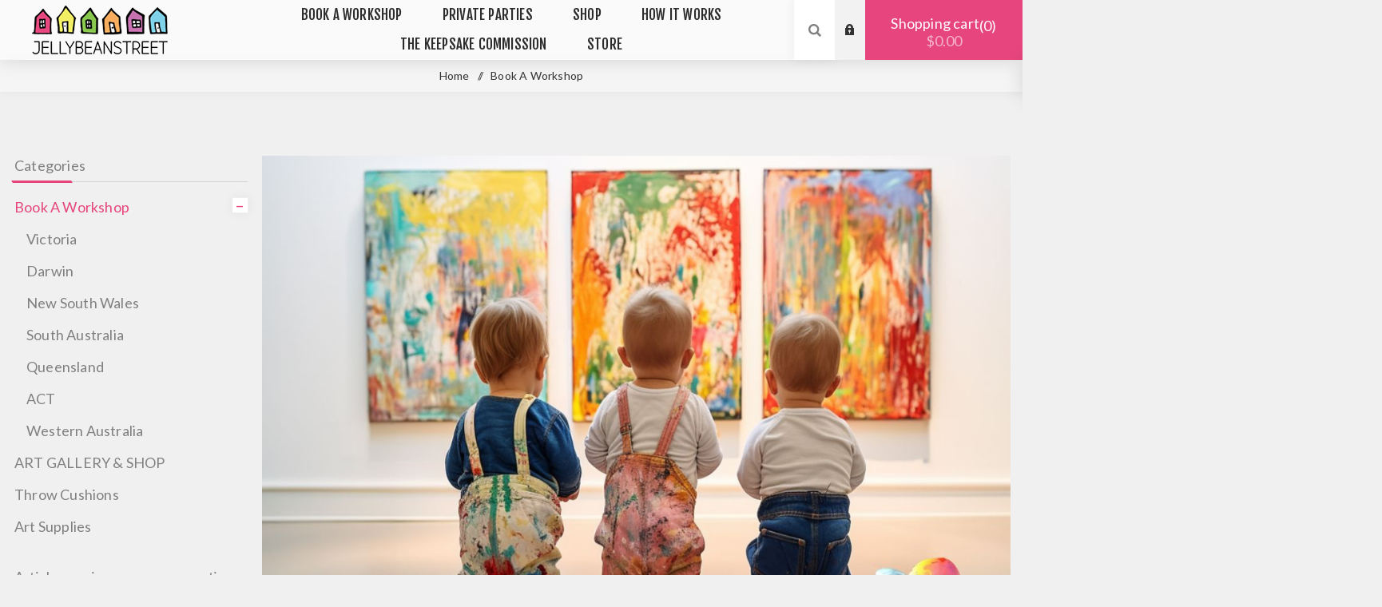

--- FILE ---
content_type: text/html; charset=utf-8
request_url: https://jellybeanstreet.com/workshops
body_size: 25058
content:


<!DOCTYPE html>
<html lang="en"  class="html-category-page">
<head>
    <title>Kids Messy Play Workshops That Create Beautiful Keepsake Art | Jellybeanstreet</title>
    <meta http-equiv="Content-type" content="text/html;charset=UTF-8" />
    <meta name="description" content="A relaxed, child-led messy play workshop where your little one explores colour and creativity. Afterwards, your child&#x27;s artwork is transformed into stunning modern abstract keepsakes for your home. Find a workshop near you." />
    <meta name="keywords" content="" />

    <meta name="viewport" content="width=device-width, initial-scale=1.0, user-scalable=0, minimum-scale=1.0, maximum-scale=1.0" />
    <link rel="preconnect" href="https://fonts.googleapis.com">
    <link rel="preconnect" href="https://fonts.gstatic.com" crossorigin>
    <link href="https://fonts.googleapis.com/css2?family=Fjalla+One&family=Lato:wght@300;400;700&display=swap" rel="stylesheet">
    
    

    <link href="https://jellybeanstreet.com/articles/rss/1" rel="alternate" type="application/rss+xml" title="Jellybeanstreet: Articles" />
    


    <link href="/Themes/Venture/Content/CSS/styles.css" rel="stylesheet" type="text/css" />
<link href="/Themes/Venture/Content/CSS/mobile.css" rel="stylesheet" type="text/css" />
<link href="/Themes/Venture/Content/CSS/480.css" rel="stylesheet" type="text/css" />
<link href="/Themes/Venture/Content/CSS/768.css" rel="stylesheet" type="text/css" />
<link href="/Themes/Venture/Content/CSS/1200.css" rel="stylesheet" type="text/css" />
<link href="/Plugins/SevenSpikes.Core/Styles/perfect-scrollbar.min.css" rel="stylesheet" type="text/css" />
<link href="/Plugins/FoxNetSoft.Articles/Styles/styles.css" rel="stylesheet" type="text/css" />
<link href="/Plugins/SevenSpikes.Nop.Plugins.MegaMenu/Themes/Venture/Content/MegaMenu.css" rel="stylesheet" type="text/css" />
<link href="/Themes/Venture/Content/css/theme.custom-1.css?v=56" rel="stylesheet" type="text/css" />

    <script src="/bundles/28cj6hsyzn4n5x87v6tcjbknoxvfqivtfgwlco5cafe.min.js" type="text/javascript"></script>

    <link rel="canonical" href="https://jellybeanstreet.com/workshops" />

    <link href="https://jellybeanstreet.com/news/rss/1" rel="alternate" type="application/rss+xml" title="Jellybeanstreet: News" />
    <link href="https://jellybeanstreet.com/blog/rss/1" rel="alternate" type="application/rss+xml" title="Jellybeanstreet: Blog" />

    <link rel="apple-touch-icon" sizes="180x180" href="/apple-touch-icon.png">
    <link rel="icon" type="image/png" sizes="32x32" href="/favicon-32x32.png">
    <link rel="icon" type="image/png" sizes="16x16" href="/favicon-16x16.png">

    <style>
        #map {
            width: 100%;
            height: 400px;
            background-color: grey;
        }
    </style>


    <!-- Facebook Pixel Code -->
    <script>
        !function (f, b, e, v, n, t, s) {
            if (f.fbq) return; n = f.fbq = function () {
                n.callMethod ?
                    n.callMethod.apply(n, arguments) : n.queue.push(arguments)
            };
            if (!f._fbq) f._fbq = n; n.push = n; n.loaded = !0; n.version = '2.0';
            n.queue = []; t = b.createElement(e); t.async = !0;
            t.src = v; s = b.getElementsByTagName(e)[0];
            s.parentNode.insertBefore(t, s)
        }(window, document, 'script',
            'https://connect.facebook.net/en_US/fbevents.js');
        fbq('init', '920127224718596');
        fbq('track', 'PageView');
    </script>
    <noscript>
        <img height="1" width="1" style="display:none"
             src="https://www.facebook.com/tr?id=920127224718596&ev=PageView&noscript=1" />
    </noscript>
    <!-- End Facebook Pixel Code -->

    <script src="https://www.googleoptimize.com/optimize.js?id=OPT-KBJ86C6"></script>
</head>
<body class="category-page-body light-theme">
    <div id="fb-root"></div>
    <script async defer crossorigin="anonymous" src="https://connect.facebook.net/en_US/sdk.js#xfbml=1&version=v14.0&appId=654613421256025&autoLogAppEvents=1" nonce="pGTe8fNe"></script>
    <div id="store-selector">

    </div>

    <div class="page-loader">
        <div class="loader">
        </div>
    </div>

    <div class="message-loader" style="display:none;">
        <div style="text-align: center;padding:10px">
            <img alt="animated-house" src="/themes/venture/content/img/animated-houses.gif" />
            <br />
            <div id="LoaderMessage"></div>
        </div>
    </div>



    


<div class="ajax-loading-block-window" style="display: none">
</div>
<div id="dialog-notifications-success" title="Notification" style="display:none;">
</div>
<div id="dialog-notifications-error" title="Error" style="display:none;">
</div>
<div id="dialog-notifications-warning" title="Warning" style="display:none;">
</div>
<div id="bar-notification" class="bar-notification">
    <span class="close" title="Close">&nbsp;</span>
</div>



<!--[if lte IE 8]>
    <div style="clear:both;height:59px;text-align:center;position:relative;">
        <a href="http://www.microsoft.com/windows/internet-explorer/default.aspx" target="_blank">
            <img src="/Themes/Venture/Content/img/ie_warning.jpg" height="42" width="820" alt="You are using an outdated browser. For a faster, safer browsing experience, upgrade for free today." />
        </a>
    </div>
<![endif]-->


<div class="master-wrapper-page">
    
    



<div class="header" id="myheader">
	
	<div class="header-upper">
		<div class="header-selectors-wrapper">
			
			


			
			
		</div>
	</div>
	<div class="header-lower ">
		<div class="header-left">
			<div class="header-logo">
				



<a href="/" class="logo">
        <img title="" alt="Jellybeanstreet" src="https://www.jellybeanstreet.com/images/logo/jellybeanstreet-logo.png">
</a>
			</div>
		</div>
		<div class="header-center">
			<div class="header-menu light-layout">
				<div class="close-menu">
					<div class="mobile-logo">
						



<a href="/" class="logo">
        <img title="" alt="Jellybeanstreet" src="https://www.jellybeanstreet.com/images/logo/jellybeanstreet-logo.png">
</a>
					</div>
					<span>Close</span>
				</div>
				



    <ul class="mega-menu"
        data-isRtlEnabled="false"
        data-enableClickForDropDown="false">



<li class=" has-sublist">

    <a href="/" class="with-subcategories" title="Book A Workshop" ><span> Book A Workshop</span></a>

        <div class="plus-button"></div>
        <div class="sublist-wrap">
            <ul class="sublist">
                <li class="back-button">
                    <span>back</span>
                </li>



<li class=" ">

    <a href="https://www.jellybeanstreet.com/workshops" class="" title="Australia Workshops" ><span> Australia Workshops</span></a>

</li>




<li class=" ">

    <a href="https://www.jellybeanstreet.ca/workshops" class="" title="Canada Workshops" ><span> Canada Workshops</span></a>

</li>




<li class=" ">

    <a href="https://usa.jellybeanstreet.com/workshops" class="" title="United States Workshops" ><span> United States Workshops</span></a>

</li>

            </ul>
        </div>
</li>




<li class=" has-sublist">

    <a href="/" class="with-subcategories" title="Private Parties" ><span> Private Parties</span></a>

        <div class="plus-button"></div>
        <div class="sublist-wrap">
            <ul class="sublist">
                <li class="back-button">
                    <span>back</span>
                </li>



<li class=" ">

    <a href="https://www.jellybeanstreet.com/book-a-party" class="" title="Birthday Parties" ><span> Birthday Parties</span></a>

</li>




<li class=" ">

    <a href="https://www.jellybeanstreet.com/book-a-mothers-group" class="" title="Mothers Groups" ><span> Mothers Groups</span></a>

</li>

            </ul>
        </div>
</li>




<li class=" has-sublist">

    <a href="/" class="with-subcategories" title="Shop" ><span> Shop</span></a>

        <div class="plus-button"></div>
        <div class="sublist-wrap">
            <ul class="sublist">
                <li class="back-button">
                    <span>back</span>
                </li>



<li class=" has-sublist">

    <a href="/" class="with-subcategories" title="Buy Art" ><span> Buy Art</span></a>

        <div class="plus-button"></div>
        <div class="sublist-wrap">
            <ul class="sublist">
                <li class="back-button">
                    <span>back</span>
                </li>



<li class=" ">

    <a href="https://www.jellybeanstreet.com/featured-art" class="" title="Featured Art" ><span> Featured Art</span></a>

</li>




<li class=" ">

    <a href="https://www.jellybeanstreet.com/gallery" class="" title="Gallery" ><span> Gallery</span></a>

</li>




<li class=" ">

    <a href="/throw-cushions" class="" title="Throw Cushions" ><span> Throw Cushions</span></a>

</li>

            </ul>
        </div>
</li>




<li class=" has-sublist">

    <a href="/" class="with-subcategories" title="E-Gift Vouchers" ><span> E-Gift Vouchers</span></a>

        <div class="plus-button"></div>
        <div class="sublist-wrap">
            <ul class="sublist">
                <li class="back-button">
                    <span>back</span>
                </li>



<li class=" ">

    <a href="https://www.jellybeanstreet.com/workshop-gift-card" class="" title="Workshop Gift Cards" ><span> Workshop Gift Cards</span></a>

</li>




<li class=" ">

    <a href="https://www.jellybeanstreet.com/keepsake-gift-cards" class="" title="Keepsake Gift Cards" ><span> Keepsake Gift Cards</span></a>

</li>

            </ul>
        </div>
</li>




<li class=" ">

    <a href="/art-supplies" class="" title="Art Supplies" ><span> Art Supplies</span></a>

</li>

            </ul>
        </div>
</li>




<li class=" ">

    <a href="https://www.jellybeanstreet.com/how-it-works" class="" title="How It Works" ><span> How It Works</span></a>

</li>




<li class=" ">

    <a href="https://www.jellybeanstreet.com/the-keepsake-commission" class="" title="The Keepsake Commission" ><span> The Keepsake Commission</span></a>

</li>




<li class=" has-sublist">

    <a href="/" class="with-subcategories" title="Store" ><span> Store</span></a>

        <div class="plus-button"></div>
        <div class="sublist-wrap">
            <ul class="sublist">
                <li class="back-button">
                    <span>back</span>
                </li>



<li class=" ">

    <a href="https://www.jellybeanstreet.com" class="" title="Australia" ><span> Australia</span></a>

</li>




<li class=" ">

    <a href="https://ca.jellybeanstreet.com" class="" title="Canada" ><span> Canada</span></a>

</li>




<li class=" ">

    <a href="https://usa.jellybeanstreet.com" class="" title="United States" ><span> United States</span></a>

</li>




<li class=" ">

    <a href="https://www.jellybeanstreet.sg" class="" title="Singapore" ><span> Singapore</span></a>

</li>

            </ul>
        </div>
</li>


        
    </ul>
    <div class="menu-title"><span>Menu</span></div>
    <ul class="mega-menu-responsive">



<li class=" has-sublist">

    <a href="/" class="with-subcategories" title="Book A Workshop" ><span> Book A Workshop</span></a>

        <div class="plus-button"></div>
        <div class="sublist-wrap">
            <ul class="sublist">
                <li class="back-button">
                    <span>back</span>
                </li>



<li class=" ">

    <a href="https://www.jellybeanstreet.com/workshops" class="" title="Australia Workshops" ><span> Australia Workshops</span></a>

</li>




<li class=" ">

    <a href="https://www.jellybeanstreet.ca/workshops" class="" title="Canada Workshops" ><span> Canada Workshops</span></a>

</li>




<li class=" ">

    <a href="https://usa.jellybeanstreet.com/workshops" class="" title="United States Workshops" ><span> United States Workshops</span></a>

</li>

            </ul>
        </div>
</li>




<li class=" has-sublist">

    <a href="/" class="with-subcategories" title="Private Parties" ><span> Private Parties</span></a>

        <div class="plus-button"></div>
        <div class="sublist-wrap">
            <ul class="sublist">
                <li class="back-button">
                    <span>back</span>
                </li>



<li class=" ">

    <a href="https://www.jellybeanstreet.com/book-a-party" class="" title="Birthday Parties" ><span> Birthday Parties</span></a>

</li>




<li class=" ">

    <a href="https://www.jellybeanstreet.com/book-a-mothers-group" class="" title="Mothers Groups" ><span> Mothers Groups</span></a>

</li>

            </ul>
        </div>
</li>




<li class=" has-sublist">

    <a href="/" class="with-subcategories" title="Shop" ><span> Shop</span></a>

        <div class="plus-button"></div>
        <div class="sublist-wrap">
            <ul class="sublist">
                <li class="back-button">
                    <span>back</span>
                </li>



<li class=" has-sublist">

    <a href="/" class="with-subcategories" title="Buy Art" ><span> Buy Art</span></a>

        <div class="plus-button"></div>
        <div class="sublist-wrap">
            <ul class="sublist">
                <li class="back-button">
                    <span>back</span>
                </li>



<li class=" ">

    <a href="https://www.jellybeanstreet.com/featured-art" class="" title="Featured Art" ><span> Featured Art</span></a>

</li>




<li class=" ">

    <a href="https://www.jellybeanstreet.com/gallery" class="" title="Gallery" ><span> Gallery</span></a>

</li>




<li class=" ">

    <a href="/throw-cushions" class="" title="Throw Cushions" ><span> Throw Cushions</span></a>

</li>

            </ul>
        </div>
</li>




<li class=" has-sublist">

    <a href="/" class="with-subcategories" title="E-Gift Vouchers" ><span> E-Gift Vouchers</span></a>

        <div class="plus-button"></div>
        <div class="sublist-wrap">
            <ul class="sublist">
                <li class="back-button">
                    <span>back</span>
                </li>



<li class=" ">

    <a href="https://www.jellybeanstreet.com/workshop-gift-card" class="" title="Workshop Gift Cards" ><span> Workshop Gift Cards</span></a>

</li>




<li class=" ">

    <a href="https://www.jellybeanstreet.com/keepsake-gift-cards" class="" title="Keepsake Gift Cards" ><span> Keepsake Gift Cards</span></a>

</li>

            </ul>
        </div>
</li>




<li class=" ">

    <a href="/art-supplies" class="" title="Art Supplies" ><span> Art Supplies</span></a>

</li>

            </ul>
        </div>
</li>




<li class=" ">

    <a href="https://www.jellybeanstreet.com/how-it-works" class="" title="How It Works" ><span> How It Works</span></a>

</li>




<li class=" ">

    <a href="https://www.jellybeanstreet.com/the-keepsake-commission" class="" title="The Keepsake Commission" ><span> The Keepsake Commission</span></a>

</li>




<li class=" has-sublist">

    <a href="/" class="with-subcategories" title="Store" ><span> Store</span></a>

        <div class="plus-button"></div>
        <div class="sublist-wrap">
            <ul class="sublist">
                <li class="back-button">
                    <span>back</span>
                </li>



<li class=" ">

    <a href="https://www.jellybeanstreet.com" class="" title="Australia" ><span> Australia</span></a>

</li>




<li class=" ">

    <a href="https://ca.jellybeanstreet.com" class="" title="Canada" ><span> Canada</span></a>

</li>




<li class=" ">

    <a href="https://usa.jellybeanstreet.com" class="" title="United States" ><span> United States</span></a>

</li>




<li class=" ">

    <a href="https://www.jellybeanstreet.sg" class="" title="Singapore" ><span> Singapore</span></a>

</li>

            </ul>
        </div>
</li>


        
    </ul>
				<div class="mobile-menu-items">
					<link href="/css/flags/css/flag-icon.css" rel="stylesheet" />

<div class="header-links">
    <div class="header-links-box">
        <div class="header-links-box-top not-authenticated ">
            
                <div class="header-link-wrapper login"><a href="/login" title="Log in" class="ico-login">Log in</a></div>
                <div class="header-link-wrapper register"><a href="/register" title="Register" class="ico-register">Register</a></div>
        </div>
        
    </div>
            
</div>

				</div>
			</div>
		</div>
		<div class="header-right ">
			<div class="search-box store-search-box">
				<form method="get" id="small-search-box-form" action="/search">
    <input type="search" class="search-box-text" id="small-searchterms" autocomplete="off" name="q" placeholder="Search Artist By Name" />
    
    <input type="submit" class="button-1 search-box-button" value="Search" />
        
            
    
</form>
				<div class="search-opener">Search</div>
			</div>
			<link href="/css/flags/css/flag-icon.css" rel="stylesheet" />

<div class="header-links">
    <div class="header-links-box">
        <div class="header-links-box-top not-authenticated ">
            
                <div class="header-link-wrapper login"><a href="/login" title="Log in" class="ico-login">Log in</a></div>
                <div class="header-link-wrapper register"><a href="/register" title="Register" class="ico-register">Register</a></div>
        </div>
        
    </div>
            
</div>

			

<div class="cart-wrapper" id="flyout-cart" data-removeItemFromCartUrl="/VentureTheme/RemoveItemFromCart" data-flyoutCartUrl="/VentureTheme/FlyoutShoppingCart">
	<div id="topcartlink">
		<a href="/cart" class="ico-cart">
			Shopping cart<span id="CartQuantityBox" class="cart-qty"><span class="cart-qty-number">0</span></span>
			<span class="cart-total">$0.00</span>
		</a>
	</div>
	<div class="flyout-cart">
		<div class="mini-shopping-cart">
			<div class="count">
You have no items in your shopping cart.			</div>
		</div>
	</div>
</div>
		</div>
	</div>
</div>



    
    <div class="overlayOffCanvas"></div>
    <div class="responsive-nav-wrapper-parent">
        <div class="responsive-nav-wrapper">
            <div class="menu-title">
                <span>Menu</span>
            </div>
            <div class="mobile-logo">
                



<a href="/" class="logo">
        <img title="" alt="Jellybeanstreet" src="https://www.jellybeanstreet.com/images/logo/jellybeanstreet-logo.png">
</a>
            </div>
            <div class="search-wrap">
                <span>Search</span>
            </div>
                <div class="shopping-cart-link">
                    <a href="/cart">Shopping cart</a>
                </div>
        </div>
    </div>
    <div class="master-wrapper-content">
        

        
        <div class="breadcrumb">
            <ul>
                <li>
                    <a href="/" title="Home">Home</a>
                    <span class="delimiter">/</span>
                </li>
                    <li>
<strong class="current-item">Book A Workshop</strong>
                    </li>
            </ul>
        </div>

            <div class="master-column-wrapper">
            



    <div class="center-2 items-3">
        
        
<script src="https://cdnjs.cloudflare.com/ajax/libs/vanilla-lazyload/17.6.1/lazyload.min.js"></script>
<script type="text/javascript">
    fbq('trackCustom', 'Lead - Browse Workshops');
</script>

<!-- FAQ Schema Markup for Rich Snippets -->
<script type="application/ld+json">
{
    "@context": "https://schema.org",
    "@type": "FAQPage",
    "mainEntity": [
        {
            "@type": "Question",
            "name": "What age are Jellybeanstreet workshops suitable for?",
            "acceptedAnswer": {
                "@type": "Answer",
                "text": "We offer workshops for babies, toddlers and preschoolers. Each workshop listing shows the specific age group it's designed for, so you can easily choose the one that suits your child."
            }
        },
        {
            "@type": "Question",
            "name": "Do children need any art experience?",
            "acceptedAnswer": {
                "@type": "Answer",
                "text": "Not at all. Kids simply enjoy making their marks with colour, texture and playful tools. There's no pressure and no \"right\" way to create - just a chance for them to enjoy the moment."
            }
        },
        {
            "@type": "Question",
            "name": "How long does each workshop run?",
            "acceptedAnswer": {
                "@type": "Answer",
                "text": "Workshops usually run for about an hour. This gives your child plenty of time to explore colour and movement while still staying engaged and happy."
            }
        },
        {
            "@type": "Question",
            "name": "What happens to my child's artwork after the workshop?",
            "acceptedAnswer": {
                "@type": "Answer",
                "text": "If you choose our artwork design service, your host will collect their artwork and send it to our design team. We scan and transform it into a collection of modern abstract designs made directly from your child's original colours and marks. You can then select your favourite design and choose your preferred canvas size to purchase and display at home."
            }
        },
        {
            "@type": "Question",
            "name": "How does the charity resale program work?",
            "acceptedAnswer": {
                "@type": "Answer",
                "text": "When you choose our artwork design service, your child's artwork designs are showcased in our online gallery where family, friends, businesses, and art enthusiasts can browse and purchase them. Every time a design sells, we donate 40% of the profits to a charity of your choice."
            }
        },
        {
            "@type": "Question",
            "name": "Can I choose which charity my child's artwork supports?",
            "acceptedAnswer": {
                "@type": "Answer",
                "text": "Absolutely! You can nominate a charity that has special meaning to your family. Whether it's a cause close to your heart or an organization that has helped someone you love, you get to decide where the 40% of profits from your child's artwork sales will go."
            }
        },
        {
            "@type": "Question",
            "name": "How much do the canvas prints cost?",
            "acceptedAnswer": {
                "@type": "Answer",
                "text": "Canvas prices vary based on the size you choose. After viewing your child's designs, you can select one or multiple designs and pick from various canvas sizes to suit your home and budget."
            }
        },
        {
            "@type": "Question",
            "name": "Can both parents attend the workshop with their child?",
            "acceptedAnswer": {
                "@type": "Answer",
                "text": "Absolutely! Both parents are welcome to join and support their little one during the workshop. You're also welcome to bring a friend or family member to watch without any additional cost."
            }
        },
        {
            "@type": "Question",
            "name": "Do I have to remain with my child at the workshop?",
            "acceptedAnswer": {
                "@type": "Answer",
                "text": "Yes, you are required to remain with your child for the duration of the workshop. This ensures their safety and allows you to share in the creative experience together."
            }
        },
        {
            "@type": "Question",
            "name": "What's included in the cost of the workshop?",
            "acceptedAnswer": {
                "@type": "Answer",
                "text": "When you purchase a workshop ticket, you're providing your child with one hour of messy play and paint activities. Please note that the VIP Keepsake Experience and canvas prints are optional add-ons available for purchase separately."
            }
        },
        {
            "@type": "Question",
            "name": "How long does it take for the designs to be completed?",
            "acceptedAnswer": {
                "@type": "Answer",
                "text": "Our design team typically completes your child's custom artwork designs within 2-5 business days after the workshop. You'll receive an email notification when your designs are ready to view in your account."
            }
        },
        {
            "@type": "Question",
            "name": "How long does delivery take once I order my canvas prints?",
            "acceptedAnswer": {
                "@type": "Answer",
                "text": "Once you've selected your designs and placed your canvas order, delivery typically takes 5-10 business days. All prints are produced locally in our Adelaide studio and shipped directly to your door."
            }
        },
        {
            "@type": "Question",
            "name": "What is the quality of the canvas prints?",
            "acceptedAnswer": {
                "@type": "Answer",
                "text": "Our canvas prints are museum-quality, hand-stretched on solid wood frames with gallery-wrapped edges. We use premium archival inks and artist-grade canvas to ensure your artwork stays vibrant for generations. Each piece arrives ready to hang with no additional framing required."
            }
        },
        {
            "@type": "Question",
            "name": "Can I book multiple children for the same workshop?",
            "acceptedAnswer": {
                "@type": "Answer",
                "text": "Yes! When booking, add each child to your cart separately. If you want a combined artwork featuring contributions from multiple children, select the VIP Keepsake Experience for only one child and let us know you'd like a combined piece."
            }
        },
        {
            "@type": "Question",
            "name": "What if the workshop appears sold out?",
            "acceptedAnswer": {
                "@type": "Answer",
                "text": "If an event appears sold out, reach out to us directly. We may be able to accommodate additional participants or notify you if a spot becomes available. You can also sign up for notifications when new workshops are added in your area."
            }
        }
    ]
}
</script>

<style>

    /* Popup overlay */
    .popup-overlay {
        position: fixed; /* Ensures the overlay takes the entire viewport */
        top: 0;
        left: 0;
        width: 100%;
        height: 100%;
        background-color: rgba(0, 0, 0, 0.6); /* Semi-transparent background */
        display: none; /* Hidden by default, shown when needed */
        justify-content: center;
        align-items: center;
        z-index: 9999; /* Ensures it's on top of everything else */
    }

    /* Popup content */
    .popup-content {
        background-color: #fff;
        padding: 20px;
        border-radius: 10px;
        width: 90%;
        max-width: 500px;
        box-shadow: 0px 5px 15px rgba(0, 0, 0, 0.2);
        position: relative;
        z-index: 10000; /* Ensure content is on top of the overlay */
    }

    /* Close button */
    .close-popup {
        position: absolute;
        top: 10px;
        right: 10px;
        font-size: 20px;
        cursor: pointer;
    }

    /* Form elements styling */
    .notify-me label {
        display: block;
        margin-top: 10px;
        font-weight: bold;
        text-align: left;
    }

    .notify-me input[type="text"] {
        width: 100%;
        padding: 8px;
        margin-top: 5px;
        margin-bottom: 15px;
        border-radius: 5px;
        border: 1px solid #ccc;
    }

    .button-1 {
        background-color: #28a745;
        color: #fff;
        padding: 10px 20px;
        border: none;
        border-radius: 5px;
        cursor: pointer;
    }

        .button-1:hover {
            background-color: #218838;
        }
</style>

<style>

    .workshop-date-box {
        z-index: revert-layer;
    }

    .announcement {
        font-family: Arial, sans-serif;
        text-align: center;
        margin: 20px;
    }

    .headline {
        color: #2E86C1;
        font-size: 24px;
        margin-bottom: 10px;
    }

    .subheadline {
        color: #E74C3C;
        font-size: 20px;
    }

    .p-content {
        font-size: 16px;
        line-height: 1.6;
        color: #333;
    }

    .important {
        color: #27AE60;
        font-weight: bold;
    }

    .p-footer {
        margin-top: 20px;
        font-style: italic;
    }

    .category-description h2 {
        line-height: 2.5rem;
    }

    @media (min-width: 768px) {
        .full-description, .product-specs-box .table-wrapper {
            padding: 40px 10%;
        }
    }

    .category-description h2 {
        color: #333
    }

    @media (max-width: 600px) {
        .item-box .product-item {
            padding: 0 0 0px;
        }
    }
</style>


<style>


    .quote-box {
        position: relative;
        padding: 20px;
        font-size: 20px;
        font-style: italic;
        color: #000;
        /* background-color: #f5f5f5;*/
        border-radius: 5px;
        line-height: 1.5;
        margin: 20px 0;
    }

        .quote-box::before {
            content: "\201C"; /* Unicode for left double quote */
            font-size: 80px;
            color: #000;
            position: absolute;
            top: -20px;
            left: -20px;
        }

        .quote-box::after {
            content: "\201D"; /* Unicode for right double quote */
            font-size: 80px;
            color: #000;
            position: absolute;
            bottom: -20px;
            right: -20px;
        }

    .testimonials {
        margin: 0 auto;
        text-align: center;
        text-transform: none;
        text-align: center;
        text-transform: none;
        padding: 0px 20px;
        padding-bottom: 60px;
    }

    .testimonials {
        margin: 0 auto;
    }

    .testimonial {
        margin: 20px 0;
        position: relative;
    }

    .stars {
        font-size: 40px;
        color: #000;
        margin-bottom: 10px;
        margin: 30px 0
    }

    .testimonial p {
        margin: 10px 0 0;
        color: #333;
        line-height: 2rem;
        font-style: italic
    }

    .testimonial .author {
        margin: 30px 0;
        font-style: italic;
        font-size: 1rem;
        color: #000;
    }
</style>
<style>

    /* Workshop ticket row styling */
    .item-box {
        padding: 0px !important;
    }

        .item-box .details {
            padding: 10px !important;
            display: flex !important;
            flex-direction: column !important;
            height: 100% !important;
        }

    .workshop-date {
    }

    .workshop-venue a {
        color: #808080 !important;
    }

    .workshop-title {
        text-transform: uppercase;
        margin-bottom: 15px !important;
        font-size: 1rem !important;
        font-family: 'Fjalla One', sans-serif !important;
        line-height: 1.2 !important;
    }

    .recommended-ages {
        margin-top: 5px !important;
        margin-bottom: 5px !important;
        padding-bottom: 5px !important;
        font-size: 1rem !important;
        font-family: 'Lato', sans-serif !important;
        text-transform: none !important;
        line-height: 1.3 !important;
    }

    .workshop-date {
        text-align: left !important;
        text-transform: none !important;
        color: #808080 !important;
        margin-bottom: 5px !important;
        font-size: 1rem !important;
        font-family: 'Lato', sans-serif !important;
        line-height: 1.3 !important;
    }

    .workshop-venue {
        margin-top: 5px !important;
        margin-bottom: 5px !important;
        text-transform: none !important;
        font-size: 1rem !important;
        font-family: 'Lato', sans-serif !important;
        line-height: 1.3 !important;
    }



    <style >

    .notify-me {
        display: flex;
        align-items: stretch; /* This ensures both items stretch to match the height of the div */
    }

    /* Style for the input textbox */
    .notify-me input[type="text"] {
        flex: 1; /* Takes up remaining available space */
        padding: 5px; /* Adjust as needed */
        border: 1px solid #ccc; /* Sample border style */
    }

    /* Style for the button */
    .notify-me button.button-1 {
        width: 130px; /* Fixed width of the button */

        cursor: pointer; /* Show pointer on hover */
    }

    .state-overlay {
        padding: 5px 10px;
        top: 5px;
        left: 5px;
        position: absolute;
        height: auto;
        width: auto;
        color: #fff;
        background: #e7457d;
        border-radius: 5px;
    }

    @media(max-width: 768px) {



        body {
        }

        .full-description {
            padding: 40px !important;
            margin: 0px !important;
            width: auto !important;
            margin-left: -30px !important;
            margin-right: -30px !important;
        }

        .category-description {
            margin-top: 0px !important
        }

        .category-page-title {
            margin: 0 0 0px;
        }

        .light-theme .sub-category-toggle-select {
            border-bottom: 1px solid #f5f5f5;
        }
    }


    .item-box .picture a:before {
        content: "";
        display: block;
        padding-top: 100%;
    }

    .item-box .workshop-date {
        margin-bottom: 5px !important;
    }

    .workshop-venue {
        margin-top: 5px !important;
        margin-bottom: 5px !important;
        text-transform: none !important;
    }

    .workshop-item {
        line-height: 1.3 !important;
        margin-bottom: 5px !important;
    }

    .workshop-date-box:hover {
        cursor: pointer;
    }




    h2 {
        color: #e7457d
    }

    .item-box .prices {
        margin-top: 10px !important;
        padding-top: 0px !important;
        border-top: none !important;
    }

    .item-box .add-info {
        margin-top: auto !important;
    }

    .price.actual-price strong {
        font-family: 'Lato', sans-serif !important;
        text-transform: none !important;
    }

    @media(max-width: 768px) {

        .item-box .prices {
            position: inherit
        }
    }

    .workshop-address {
        font-size: 1rem !important;
        font-family: 'Lato', sans-serif !important;
        text-transform: none !important;
        margin-bottom: 5px !important;
        line-height: 1.3 !important;
    }

    .recommended-ages {
        font-size: 1rem !important;
        font-family: 'Lato', sans-serif !important;
        text-transform: none !important;
        padding-bottom: 5px !important;
        margin-bottom: 5px !important;
        line-height: 1.3 !important;
    }

    @media (max-width: 608px) {
        .full-description {
            margin-top: 20px !important;
        }
    }

    /* FAQ Section Styling */
    .quick-faq-section {
        background: #f0f0f0;
        padding: 60px 20px;
    }

    .quick-faq-title {
        text-align: center;
        font-family: 'Lato', sans-serif;
        font-size: 28px;
        font-weight: 400;
        color: #333;
        margin-bottom: 40px;
    }

    .quick-faq-card {
        background: #fff;
        padding: 20px 40px;
        max-width: 1200px;
        margin: 0 auto;
    }

    .quick-faq-item {
        border-bottom: 1px solid #e5e5e5;
    }

    .quick-faq-item:last-child {
        border-bottom: none;
    }

    .quick-faq-question {
        display: flex;
        justify-content: space-between;
        align-items: center;
        padding: 20px 0;
        cursor: pointer;
    }

    .quick-faq-question-text {
        font-family: 'Lato', sans-serif;
        font-size: 16px;
        font-weight: 700;
        color: #333;
        flex: 1;
        padding-right: 20px;
    }

    .quick-faq-chevron {
        width: 24px;
        height: 24px;
        border-radius: 50%;
        background: #999;
        position: relative;
        flex-shrink: 0;
        transition: background 0.3s ease;
    }

    .quick-faq-chevron::after {
        content: '';
        position: absolute;
        top: 50%;
        left: 50%;
        width: 8px;
        height: 8px;
        border-right: 2px solid #fff;
        border-bottom: 2px solid #fff;
        transform: translate(-50%, -60%) rotate(45deg);
        transition: transform 0.3s ease;
    }

    .quick-faq-question:hover .quick-faq-chevron {
        background: #333;
    }

    .quick-faq-item.active .quick-faq-chevron {
        background: #333;
    }

    .quick-faq-item.active .quick-faq-chevron::after {
        transform: translate(-50%, -40%) rotate(-135deg);
    }

    .quick-faq-answer {
        max-height: 0;
        overflow: hidden;
        transition: max-height 0.3s ease, padding 0.3s ease;
    }

    .quick-faq-item.active .quick-faq-answer {
        max-height: 500px;
        padding-bottom: 20px;
    }

    .quick-faq-answer p {
        margin: 0;
        font-family: 'Lato', sans-serif;
        font-size: 15px;
        color: #666;
        line-height: 1.7;
    }

    @media (max-width: 768px) {
        .quick-faq-section {
            padding: 40px 15px;
        }

        .quick-faq-title {
            font-size: 24px;
            margin-bottom: 30px;
        }

        .quick-faq-card {
            padding: 15px 20px;
        }

        .quick-faq-question {
            padding: 15px 0;
        }

        .quick-faq-question-text {
            font-size: 15px;
            padding-right: 15px;
        }

        .quick-faq-chevron {
            width: 20px;
            height: 20px;
        }

        .quick-faq-chevron::after {
            width: 6px;
            height: 6px;
        }

        .quick-faq-answer p {
            font-size: 14px;
        }
    }
</style>

<div class="page category-page">
    <div class="category-page-title">
        <div class="title-picture-wrapper">
            <div class="category-picture-wrapper">
                <img alt="Picture for category Book A Workshop" title="Picture for category Book A Workshop"
                     src="https://www.jellybeanstreet.com/images/jellybeanstreet-baby-art-class.jpg">
            </div>
        </div>
        



    </div>


    <div class="page-body">
        <div class="full-description">
            <div class="category-description">
                    <h1 style="line-height:4rem;text-align:center">They're Only Little Once - Turn Today's Mess Into Tomorrow's Masterpiece</h1>

                <!-- Trust Badge Section -->
                <div style="display:flex;align-items:center;justify-content:center;gap:12px;margin:30px 0 40px 0;">
                    <div style="display:flex;">
                        <img src="https://images.unsplash.com/photo-1531746020798-e6953c6e8e04?w=80&h=80&fit=crop&crop=face" alt="Happy mum" style="width:36px;height:36px;border-radius:50%;border:2px solid #fff;object-fit:cover;box-shadow:0 2px 4px rgba(0,0,0,0.1);" />
                        <img src="https://images.unsplash.com/photo-1580489944761-15a19d654956?w=80&h=80&fit=crop&crop=face" alt="Happy mum" style="width:36px;height:36px;border-radius:50%;border:2px solid #fff;margin-left:-10px;object-fit:cover;box-shadow:0 2px 4px rgba(0,0,0,0.1);" />
                        <img src="https://images.unsplash.com/photo-1534528741775-53994a69daeb?w=80&h=80&fit=crop&crop=face" alt="Happy mum" style="width:36px;height:36px;border-radius:50%;border:2px solid #fff;margin-left:-10px;object-fit:cover;box-shadow:0 2px 4px rgba(0,0,0,0.1);" />
                        <img src="https://images.unsplash.com/photo-1494790108377-be9c29b29330?w=80&h=80&fit=crop&crop=face" alt="Happy mum" style="width:36px;height:36px;border-radius:50%;border:2px solid #fff;margin-left:-10px;object-fit:cover;box-shadow:0 2px 4px rgba(0,0,0,0.1);" />
                    </div>
                    <div style="display:flex;flex-direction:column;gap:2px;">
                        <div style="color:#c9a227;font-size:18px;letter-spacing:2px;">&#9733;&#9733;&#9733;&#9733;&#9733;</div>
                        <div style="font-family:'Lato',sans-serif;font-size:14px;font-weight:600;color:#333;">#1 Parents' Choice for 2026</div>
                    </div>
                </div>


            <p style="margin-bottom:40px">







                    In 10 years, you won't remember another Saturday at the playground. But you'll walk past their canvas on your wall every single day.
                    Your child gets an hour of paint-splattered giggles. You get a museum-quality keepsake that captures exactly who they are right now, the colours they love, the wild strokes only a 3-year-old makes, the little fingerprints you'll want to remember forever.

            </p>

            <p style="margin-bottom:40px">
                    Workshops designed for babies, toddlers, and preschoolers - you pick the one that fits your child. As you browse, each session shows the age it’s best suited to, so you can pick the one that fits your child's stage.

            </p>





                <p>
                    Workshops available across Australia.
                </p>




                <div style="width:100%; margin:80px auto;">
                    <img style="width:100%;" src="https://jbmediaau.blob.core.windows.net/static-images/general/workshop-children-1.jpg" />
                </div>


                <h2 style="text-align:center;margin-bottom:40px">
                    What Happens in a Jellybeanstreet Workshop
                </h2>

                <p style="margin-bottom:40px">
                    Jellybeanstreet workshops are a calm, playful way to spend time with your little one while they explore
                    colour, texture and hands-on creativity. Everything is relaxed, child-led and designed to feel fun and easy.
                </p>

                <p style="margin-bottom:40px">

                    After the workshop, your child's wild brushstrokes become a collection of modern abstract pieces to creates a collection of
                    modern abstract pieces made directly from their colours and marks. Families love choosing a design that
                    feels just right for their home, it's a beautiful way to keep this little moment forever.

                </p>

                <p style="margin-bottom:40px">
                    Workshops run for around an hour and suit children aged roughly 2–11. You don't need any art experience
                    at all, kids simply enjoy making their marks while you enjoy the moment with them.
                </p>




                <div style="width:100%; margin-bottom:80px ">



                    <img style="width:100%;"
                         data-lazyloadsrc="https://jbmediaau.blob.core.windows.net/static-images/general/jellybeanstreet-fineart-2.jpg"
                         src="[data-uri]"
                         alt="Jellybeanstreet Fine Art"
                         title="Jellybeanstreet Fine Art" />
                </div>









                <h2 style="text-align:center;margin-bottom:80px">
                    Artwork With Heart - Make Memories & Give Back
                </h2>
                <p style="margin-bottom:80px">
                    With your consent, your child's beautiful designs are showcased in our online gallery where family, friends, businesses, and art lovers can purchase them. The best part? You get to nominate a charity that's meaningful to your family, and we donate 40% of every sale to that cause. Whether it's Ronald McDonald House, Make-A-Wish Foundation, or a charity close to your heart, your child's creativity makes a real difference while creating treasured keepsakes for your home.

                </p>


                <div class="item-grid" style="text-align:center;margin-bottom:80px" ">


                    <img style="width:100%;"
                         data-lazyloadsrc="https://jbmediaau.blob.core.windows.net/static-images/featuredin/charities-supported.png"
                         src="[data-uri]"
                         alt="Women's And Children's Hospital |Make-A-Wish Foundation | Ronald McDonald House"
                         title="Women's And Children's Hospital |Make-A-Wish Foundation | Ronald McDonald House" />
                </div>


                <div style="width:100%; margin-bottom:80px">

                    <img style="width:100%;"
                         data-lazyloadsrc="https://jbmediaau.blob.core.windows.net/static-images/general/jellybeanstreet-fineart-6.jpg"
                         src="[data-uri]"
                         alt="Jellybeanstreet Fine Art"
                         title="Jellybeanstreet Fine Art" />
                </div>

                </p>

                <h2 style="text-align:center;margin-bottom:80px">
                    Turn Their Creativity Into Art You'll Treasure

                </h2>

                <p>

                    Give your child a creative workshop where they explore colour and messy play. Our designers transform their artwork into stunning modern prints and keepsakes you'll display for years. Book your session and turn their imagination into something beautiful.
                </p>






            </div>
        </div>


        <style>
            .podcast-container {
                display: flex;
                align-items: center;
                gap: 20px;
                background-color: #f9f9f9;
                padding: 20px;
                border-radius: 10px;
                box-shadow: 0 4px 8px rgba(0, 0, 0, 0.1);
                max-width: 800px;
                margin: 20px auto;
            }

            .podcast-image img {
                width: 150px;
                height: 150px;
                object-fit: cover;
                border-radius: 10px;
            }

            .podcast-content {
                flex: 1;
            }

                .podcast-content h2 {
                    margin: 0 0 10px;
                    font-size: 1.5em;
                    color: #333;
                }

            audio {
                width: 100%;
                margin: 10px 0;
            }

            .podcast-container a {
                display: inline-block;
                margin-top: 10px;
                text-decoration: none;
                background-color: #000;
                color: white;
                padding: 10px 20px;
                border-radius: 5px;
                transition: background-color 0.3s ease;
            }

                .podcast-container a a:hover {
                    background-color: #0056b3;
                }
        </style>

        <div class="testimonials">
            <div class="testimonial">
                <div class="stars">★★★★★</div>
                <div class="quote-box">


                    "Absolutely amazing experience! Watching my kids create messy art was pure joy-but seeing their creations transformed into breathtaking canvases brought tears to my eyes. Hands down, the best keepsake we've ever purchased!
                </div>
                <div class="author">~ Amanda Papathanaciou | Perth Workshop | 10.10.2024</div>


            </div>

        </div>










        <div class="full-description" style="text-align:center;margin:0px 0px 0px 0px;">
            <label for="subCategorySelect" style="margin-bottom:10px; display: block; font-weight: bold;">Select Location:</label>
            <div class="sub-category-select-wrapper">
                <select id="subCategorySelect" onchange="if(this.value) location = this.value;">
                    <!-- Disabled option for label/instruction -->
                    <option value="" disabled="">Select Location</option>

                    <!-- Option for All Categories -->
                    <option value="/workshops">ALL</option>



                    <!-- Option for the current category, if not 'all' and not 'Book A Workshop' -->

                    <!-- Sorted Options for Subcategories, if any -->
                            <option value="/australian-capital-territory" title="Show products in category ACT">
                                ACT
                            </option>
                            <option value="/darwin" title="Show products in category Darwin">
                                Darwin
                            </option>
                            <option value="/new-south-wales" title="Show products in category New South Wales">
                                New South Wales
                            </option>
                            <option value="/queensland" title="Show products in category Queensland">
                                Queensland
                            </option>
                            <option value="/south-australia" title="Show products in category South Australia">
                                South Australia
                            </option>
                            <option value="/victoria-workshops-victoria" title="Show products in category Victoria">
                                Victoria
                            </option>
                            <option value="/western-australia-2" title="Show products in category Western  Australia">
                                Western  Australia
                            </option>

                    <!-- Non-clickable separator line -->
                    <option disabled>----------</option>

                    <!-- Option for Canada Workshops -->
                        <option value="https://www.jellybeanstreet.ca/workshops">Canada Workshops</option>




                </select>
            </div>
        </div>







            <div class="product-list">

                    <h2 style="margin:30px 0;text-align:center">Upcoming Events</h2>
                    <div class="item-grid">
                            <div class="item-box">
                                



<div class="product-item workshop-item" data-productid="83239">
    <div class="picture">


        <a href="/kids-messy-play-and-paint-workshop-07-feb-0930-am-como-neil-mcdougall-park" title="jbs workshop 07 Feb 26 09:30 AM">
           
            <img class="picture-img"
                 data-lazyloadsrc="https://jellybeanstreet-aja7cxfpgvazfchp.z01.azurefd.net/thumbs/0100671_kids-messy-play-and-paint-workshop-07-feb-0930-am-como-neil-mcdougall-park-workshop_300.jpg"
                 src="[data-uri]"
                 alt="jbs workshop 07 Feb 26 09:30 AM"
                 title="jbs workshop 07 Feb 26 09:30 AM" />

            <div class="state-overlay">
                <div>WA</div>
            </div>
        </a>
        <span class="workshop-date-box" onclick="location.href='/kids-messy-play-and-paint-workshop-07-feb-0930-am-como-neil-mcdougall-park'">
            <span class="post-date-day-name">Sat, Feb 07</span>
            <span class="post-time">9:30 AM</span>
        </span>
    </div>
    <div class="details">
        <a href="/kids-messy-play-and-paint-workshop-07-feb-0930-am-como-neil-mcdougall-park" title="jbs workshop 07 Feb 26 09:30 AM">

            <h3 class="workshop-title" style="margin-top:5px">
                
            </h3>

            <div class="workshop-date">
                <time datetime="2026-02-07">
                    Saturday, February 07
                </time>
            </div>
            <div class="workshop-date">
                <time datetime="09:30">
                    9:30 AM - 10:30 AM
                </time>
            </div>
        </a>



        <h4 class="workshop-venue">
            <a href="/kids-messy-play-and-paint-workshop-07-feb-0930-am-como-neil-mcdougall-park">
                Neil McDougall Park
            </a>
        </h4>
        <div class="workshop-address">

            Como WA
        </div>
        <div class="recommended-ages">
            Recommended Ages: Children ( 2 - 9); 

        </div>
        <div class="add-info">

            <div class="prices" itemscope itemtype="https://schema.org/Offer">
                <div class="box-prices-wrapper">

                        <span class="price actual-price" itemprop="price" content="30.0000">
                            <strong>Price:</strong> $30
                        </span>
                        <meta itemprop="priceCurrency" content="AUD" />
                        <meta itemprop="availability" content="https://schema.org/InStock" />

                </div>
                <div class="additional-price-info">
                                    </div>
            </div>
            
            
        </div>
    </div>
</div>

                            </div>
                            <div class="item-box">
                                



<div class="product-item workshop-item" data-productid="83183">
    <div class="picture">


        <a href="/kids-messy-play-and-paint-workshop-07-feb-0930-am-canberrra-badimara-scout-hall" title="jbs workshop 07 Feb 26 09:30 AM">
           
            <img class="picture-img"
                 data-lazyloadsrc="https://jellybeanstreet-aja7cxfpgvazfchp.z01.azurefd.net/thumbs/0100588_kids-messy-play-and-paint-workshop-07-feb-0930-am-canberrra-badimara-scout-hall-workshop_300.jpg"
                 src="[data-uri]"
                 alt="jbs workshop 07 Feb 26 09:30 AM"
                 title="jbs workshop 07 Feb 26 09:30 AM" />

            <div class="state-overlay">
                <div>ACT</div>
            </div>
        </a>
        <span class="workshop-date-box" onclick="location.href='/kids-messy-play-and-paint-workshop-07-feb-0930-am-canberrra-badimara-scout-hall'">
            <span class="post-date-day-name">Sat, Feb 07</span>
            <span class="post-time">9:30 AM</span>
        </span>
    </div>
    <div class="details">
        <a href="/kids-messy-play-and-paint-workshop-07-feb-0930-am-canberrra-badimara-scout-hall" title="jbs workshop 07 Feb 26 09:30 AM">

            <h3 class="workshop-title" style="margin-top:5px">
                
            </h3>

            <div class="workshop-date">
                <time datetime="2026-02-07">
                    Saturday, February 07
                </time>
            </div>
            <div class="workshop-date">
                <time datetime="09:30">
                    9:30 AM - 10:30 AM
                </time>
            </div>
        </a>



        <h4 class="workshop-venue">
            <a href="/kids-messy-play-and-paint-workshop-07-feb-0930-am-canberrra-badimara-scout-hall">
                Badimara Scout Hall
            </a>
        </h4>
        <div class="workshop-address">

            Canberrra ACT
        </div>
        <div class="recommended-ages">
            Recommended Ages: Children ( 2 - 9); 

        </div>
        <div class="add-info">

            <div class="prices" itemscope itemtype="https://schema.org/Offer">
                <div class="box-prices-wrapper">

                        <span class="price actual-price" itemprop="price" content="30.0000">
                            <strong>Price:</strong> $30
                        </span>
                        <meta itemprop="priceCurrency" content="AUD" />
                        <meta itemprop="availability" content="https://schema.org/InStock" />

                </div>
                <div class="additional-price-info">
                                    </div>
            </div>
            
            
        </div>
    </div>
</div>

                            </div>
                            <div class="item-box">
                                



<div class="product-item workshop-item" data-productid="83241">
    <div class="picture">


        <a href="/kids-messy-play-and-paint-workshop-07-mar-1000-am-canberrra-badimara-scout-hall" title="jbs workshop 07 Mar 26 10:00 AM">
           
            <img class="picture-img"
                 data-lazyloadsrc="https://jellybeanstreet-aja7cxfpgvazfchp.z01.azurefd.net/thumbs/0100676_kids-messy-play-and-paint-workshop-07-mar-1000-am-canberrra-badimara-scout-hall-workshop_300.jpg"
                 src="[data-uri]"
                 alt="jbs workshop 07 Mar 26 10:00 AM"
                 title="jbs workshop 07 Mar 26 10:00 AM" />

            <div class="state-overlay">
                <div>ACT</div>
            </div>
        </a>
        <span class="workshop-date-box" onclick="location.href='/kids-messy-play-and-paint-workshop-07-mar-1000-am-canberrra-badimara-scout-hall'">
            <span class="post-date-day-name">Sat, Mar 07</span>
            <span class="post-time">10:00 AM</span>
        </span>
    </div>
    <div class="details">
        <a href="/kids-messy-play-and-paint-workshop-07-mar-1000-am-canberrra-badimara-scout-hall" title="jbs workshop 07 Mar 26 10:00 AM">

            <h3 class="workshop-title" style="margin-top:5px">
                
            </h3>

            <div class="workshop-date">
                <time datetime="2026-03-07">
                    Saturday, March 07
                </time>
            </div>
            <div class="workshop-date">
                <time datetime="10:00">
                    10:00 AM - 11:00 AM
                </time>
            </div>
        </a>



        <h4 class="workshop-venue">
            <a href="/kids-messy-play-and-paint-workshop-07-mar-1000-am-canberrra-badimara-scout-hall">
                Badimara Scout Hall
            </a>
        </h4>
        <div class="workshop-address">

            Canberrra ACT
        </div>
        <div class="recommended-ages">
            Recommended Ages: Children ( 2 - 9); 

        </div>
        <div class="add-info">

            <div class="prices" itemscope itemtype="https://schema.org/Offer">
                <div class="box-prices-wrapper">

                        <span class="price actual-price" itemprop="price" content="30.0000">
                            <strong>Price:</strong> $30
                        </span>
                        <meta itemprop="priceCurrency" content="AUD" />
                        <meta itemprop="availability" content="https://schema.org/InStock" />

                </div>
                <div class="additional-price-info">
                                    </div>
            </div>
            
            
        </div>
    </div>
</div>

                            </div>
                    </div>


            </div>


        



        <!-- Popup Structure -->
        <div id="notify-popup" class="popup-overlay">
            <div class="popup-content">
                <span class="close-popup">&times;</span>
                <div class="full-description" style="text-align:center; margin:20px 0px;">
                    <div id="notification-panel" style='display:block'>
                        <p>
                            Enter your details and hit 'Notify Me' to be the first to know when new workshops in Book A Workshop are available.
                        </p>
                        <div class="notify-me">
                            <div style="display:none;">
<input id="hpinput" name="hpinput" type="text">
</div>

                            <label for="user-name">Name</label>
                            <input type="text" name="user-name" id="user-name" data-last-active-input="" placeholder="Enter your name">

                            <label for="user-email-address">Email</label>
                            <input type="text" name="user-email-address" id="user-email-address" data-last-active-input="" placeholder="Enter your email">

                            <label for="user-phone">Phone</label>
                            <input type="text" name="user-phone" id="user-phone" data-last-active-input="" placeholder="Enter your phone">

                            <input type="hidden" name="selected-category-Id" id="selected-category-Id" value="123"> <!-- Example categoryId -->
                            <input type="hidden" name="selected-category-Name" id="selected-category-Name" value="Book A Workshop">

                            <button type="button" class="solid-button-2" id="notify-me-button">Notify Me</button>
                        </div>
                    </div>
                    <div id="notification-sent-panel" style="display:none; text-align:center;">
                        <p>Thank you! You'll be notified as soon as new workshops are available.</p>
                        <p><button id="close-notification-button" class="solid-button-2" style="margin-top: 15px;">Close</button></p>
                    </div>
                </div>
            </div>
        </div>

        <section class="quick-faq-section">
            <h2 class="quick-faq-title">Frequently Asked Questions</h2>

            <div class="quick-faq-card">
                <div class="quick-faq-item">
                    <div class="quick-faq-question">
                        <span class="quick-faq-question-text">What age are Jellybeanstreet workshops suitable for?</span>
                        <span class="quick-faq-chevron"></span>
                    </div>
                    <div class="quick-faq-answer">
                        <p>We offer workshops for babies, toddlers and preschoolers. Each workshop listing shows the specific age group it's designed for, so you can easily choose the one that suits your child.</p>
                    </div>
                </div>

                <div class="quick-faq-item">
                    <div class="quick-faq-question">
                        <span class="quick-faq-question-text">Do children need any art experience?</span>
                        <span class="quick-faq-chevron"></span>
                    </div>
                    <div class="quick-faq-answer">
                        <p>Not at all. Kids simply enjoy making their marks with colour, texture and playful tools. There's no pressure and no "right" way to create - just a chance for them to enjoy the moment.</p>
                    </div>
                </div>

                <div class="quick-faq-item">
                    <div class="quick-faq-question">
                        <span class="quick-faq-question-text">How long does each workshop run?</span>
                        <span class="quick-faq-chevron"></span>
                    </div>
                    <div class="quick-faq-answer">
                        <p>Workshops usually run for about an hour. This gives your child plenty of time to explore colour and movement while still staying engaged and happy.</p>
                    </div>
                </div>

                <div class="quick-faq-item">
                    <div class="quick-faq-question">
                        <span class="quick-faq-question-text">What happens to my child's artwork after the workshop?</span>
                        <span class="quick-faq-chevron"></span>
                    </div>
                    <div class="quick-faq-answer">
                        <p>If you choose our artwork design service, your host will collect their artwork and send it to our design team. We scan and transform it into a collection of modern abstract designs made directly from your child's original colours and marks. You can then select your favourite design and choose your preferred canvas size to purchase and display at home.</p>
                    </div>
                </div>

                <div class="quick-faq-item">
                    <div class="quick-faq-question">
                        <span class="quick-faq-question-text">How does the charity resale program work?</span>
                        <span class="quick-faq-chevron"></span>
                    </div>
                    <div class="quick-faq-answer">
                        <p>When you choose our artwork design service, your child's artwork designs are showcased in our online gallery where family, friends, businesses, and art enthusiasts can browse and purchase them. Every time a design sells, we donate 40% of the profits to a charity of your choice.</p>
                    </div>
                </div>

                <div class="quick-faq-item">
                    <div class="quick-faq-question">
                        <span class="quick-faq-question-text">Can I choose which charity my child's artwork supports?</span>
                        <span class="quick-faq-chevron"></span>
                    </div>
                    <div class="quick-faq-answer">
                        <p>Absolutely! You can nominate a charity that has special meaning to your family. Whether it's a cause close to your heart or an organization that has helped someone you love, you get to decide where the 40% of profits from your child's artwork sales will go.</p>
                    </div>
                </div>

                <div class="quick-faq-item">
                    <div class="quick-faq-question">
                        <span class="quick-faq-question-text">How much do the canvas prints cost?</span>
                        <span class="quick-faq-chevron"></span>
                    </div>
                    <div class="quick-faq-answer">
                        <p>Canvas prices vary based on the size you choose. After viewing your child's designs, you can select one or multiple designs and pick from various canvas sizes to suit your home and budget. For detailed pricing, please visit our <a href="/canvas-pricing" style="color: #e7457d;">canvas pricing page</a>.</p>
                    </div>
                </div>

                <div class="quick-faq-item">
                    <div class="quick-faq-question">
                        <span class="quick-faq-question-text">Can both parents attend the workshop with their child?</span>
                        <span class="quick-faq-chevron"></span>
                    </div>
                    <div class="quick-faq-answer">
                        <p>Absolutely! Both parents are welcome to join and support their little one during the workshop. You're also welcome to bring a friend or family member to watch without any additional cost.</p>
                    </div>
                </div>

                <div class="quick-faq-item">
                    <div class="quick-faq-question">
                        <span class="quick-faq-question-text">Do I have to remain with my child at the workshop?</span>
                        <span class="quick-faq-chevron"></span>
                    </div>
                    <div class="quick-faq-answer">
                        <p>Yes, you are required to remain with your child for the duration of the workshop. This ensures their safety and allows you to share in the creative experience together.</p>
                    </div>
                </div>

                <div class="quick-faq-item">
                    <div class="quick-faq-question">
                        <span class="quick-faq-question-text">What's included in the cost of the workshop?</span>
                        <span class="quick-faq-chevron"></span>
                    </div>
                    <div class="quick-faq-answer">
                        <p>When you purchase a workshop ticket, you're providing your child with one hour of messy play and paint activities. Please note that the VIP Keepsake Experience and canvas prints are optional add-ons available for purchase separately.</p>
                    </div>
                </div>

                <div class="quick-faq-item">
                    <div class="quick-faq-question">
                        <span class="quick-faq-question-text">How long does it take for the designs to be completed?</span>
                        <span class="quick-faq-chevron"></span>
                    </div>
                    <div class="quick-faq-answer">
                        <p> Your child's wild brushstrokes become a collection of modern abstract pieces within 2-5 business days after the workshop. You'll receive an email notification when your designs are ready to view in your account.</p>
                    </div>
                </div>

                <div class="quick-faq-item">
                    <div class="quick-faq-question">
                        <span class="quick-faq-question-text">How long does delivery take once I order my canvas prints?</span>
                        <span class="quick-faq-chevron"></span>
                    </div>
                    <div class="quick-faq-answer">
                        <p>Once you've selected your designs and placed your canvas order, delivery typically takes 5-10 business days. All prints are produced locally in our Adelaide studio and shipped directly to your door.</p>
                    </div>
                </div>

                <div class="quick-faq-item">
                    <div class="quick-faq-question">
                        <span class="quick-faq-question-text">What is the quality of the canvas prints?</span>
                        <span class="quick-faq-chevron"></span>
                    </div>
                    <div class="quick-faq-answer">
                        <p>Our canvas prints are museum-quality, hand-stretched on solid wood frames with gallery-wrapped edges. We use premium archival inks and artist-grade canvas to ensure your artwork stays vibrant for generations. Each piece arrives ready to hang with no additional framing required.</p>
                    </div>
                </div>

                <div class="quick-faq-item">
                    <div class="quick-faq-question">
                        <span class="quick-faq-question-text">Can I book multiple children for the same workshop?</span>
                        <span class="quick-faq-chevron"></span>
                    </div>
                    <div class="quick-faq-answer">
                        <p>Yes! When booking, add each child to your cart separately. If you want a combined artwork featuring contributions from multiple children, select the VIP Keepsake Experience for only one child and let us know you'd like a combined piece.</p>
                    </div>
                </div>

                <div class="quick-faq-item">
                    <div class="quick-faq-question">
                        <span class="quick-faq-question-text">What if the workshop appears sold out?</span>
                        <span class="quick-faq-chevron"></span>
                    </div>
                    <div class="quick-faq-answer">
                        <p>If an event appears sold out, reach out to us directly. We may be able to accommodate additional participants or notify you if a spot becomes available. You can also sign up for notifications when new workshops are added in your area.</p>
                    </div>
                </div>
            </div>
        </section>

        <div class="full-description" style="margin-top:60px;">
            <h2 style="text-align:center;margin:40px">Bring The Fun To You!</h2>


            <p>
                Can't make it to one of our workshops? No problem! We can bring the magic to you. Let us come to your home and host a private workshop with your family or friends. Enjoy the same unforgettable experience right from the comfort of your own home.

            </p>
            <div style="text-align:center;margin:40px">
                <button class="solid-button-2" onclick="location.href='https://www.jellybeanstreet.com/private-art-class'">We Will Come To Your House</button>
            </div>
        </div>




        
    </div>
</div>





<div id="sale-popup-container"></div>

<script>
    var popupCount = 0;
    var maxPopups = 15;

    function loadSalePopup() {
        if (popupCount >= maxPopups) {
            console.log('Maximum number of popups reached');
            return;
        }

        console.log('Loading popup...');
        $.ajax({
            url: '/Product/LoadSalePopup',
            type: 'GET',
            success: function (data) {
                $('#sale-popup-container').html(data);
                $('#sale-popup').fadeIn('slow');
                setTimeout(function () {
                    $('#sale-popup').fadeOut('slow');
                }, 6000); // Popup stays for 6 seconds

                popupCount++;
                console.log('Popup count: ' + popupCount);

                //// Schedule the next popup
                //var nextDelay = 20000; // 20 seconds
                //console.log('Next popup in: ' + nextDelay / 1000 + ' seconds');
                //setTimeout(loadSalePopup, nextDelay);


                // Schedule the next popup
                var nextDelay = getRandomInterval(120, 240); // 2 to 4 minutes
                console.log('Next popup in: ' + nextDelay / 1000 + ' seconds');
                setTimeout(loadSalePopup, nextDelay);
            }
        });
    }

    function getRandomInterval(minSeconds, maxSeconds) {
        var minMillis = minSeconds * 1000;
        var maxMillis = maxSeconds * 1000;
        return Math.floor(Math.random() * (maxMillis - minMillis + 1)) + minMillis;
    }

    $(document).ready(function () {
        // Set random initial delay between 30 to 40 seconds
        var initialDelay = getRandomInterval(30, 40);
        console.log('Initial delay: ' + initialDelay / 1000 + ' seconds');

        setTimeout(function() {
            loadSalePopup();
        }, initialDelay);
    });
</script>


<script>
    document.addEventListener("DOMContentLoaded", function () {
        var lazyLoadInstance = new LazyLoad({
            elements_selector: "img[data-lazyloadsrc]",
            data_src: "lazyloadsrc"
        });
    });
</script>




<script>
    // FAQ Toggle Function
    document.addEventListener('DOMContentLoaded', function() {
        var quickFaqQuestions = document.querySelectorAll('.quick-faq-question');
        quickFaqQuestions.forEach(function(question) {
            question.addEventListener('click', function(e) {
                e.preventDefault();
                var item = this.parentElement;
                var isActive = item.classList.contains('active');

                // Close all items
                document.querySelectorAll('.quick-faq-item').forEach(function(el) {
                    el.classList.remove('active');
                });

                // Open clicked item if it wasn't already open
                if (!isActive) {
                    item.classList.add('active');
                }
            });
        });
    });
</script>

<script>

    $(document).ready(function () {
        $("#close-notification-button").click(function () {
            // Fade out the popup smoothly
            $("#notify-popup").fadeOut(400);
        });
    });


    document.addEventListener('DOMContentLoaded', function() {
    // Get the popup, open button, and close button
    var popup = document.getElementById('notify-popup');
    var openPopupButton = document.getElementById('open-popup-button');
    var closePopup = document.querySelector('.close-popup');

    // Open the popup when clicking the trigger button
    openPopupButton.addEventListener('click', function() {
        popup.style.display = 'flex'; // Display popup
    });

    // Close the popup when clicking the close button
    closePopup.addEventListener('click', function() {
        popup.style.display = 'none'; // Hide popup
    });

    // Close popup when clicking outside the popup content
    window.addEventListener('click', function(event) {
        if (event.target === popup) {
            popup.style.display = 'none';
        }
    });

    // AJAX request for notification
    $("#notify-me-button").click(function () {
        var contactEmail = $("#user-email-address").val();
        var contactName = $("#user-name").val();
        var contactPhone = $("#user-phone").val();
        var categoryId =  1404;

        var categoryName = $("#selected-category-Name").val();
        var honeypot = $("#hpinput").val();

        var postData = { contactEmail: contactEmail, contactName: contactName, contactPhone:contactPhone,categoryId: categoryId, categoryName: categoryName, honeypot: honeypot };
        addAntiForgeryToken(postData);

        $.ajax({
            cache: false,
            type: "POST",
            url: "/Product/RequestWorkshopNotification",
            data: postData,
            success: function (data) {
                $("#notification-sent-panel").show();
                $("#notification-panel").hide();
                $("#notify-me-button").prop('disabled', true); // Disable the button
            },
            error: function (xhr, ajaxOptions, thrownError) {
                alert('Error: ' + thrownError);
            }
        });
    });
});

</script>
        
    </div>
    <div class="side-2">
            <div class="blocks-wrapper">
                    <div class="block block-category-navigation">
        <div class="title">
            <strong>Categories</strong>
        </div>
        <div class="listbox">
            <ul class="list">

<li class="active last">
    <a href="/workshops" class="width-sublist">
        Book A Workshop
    </a>
                <div class="sublist-toggle-button"></div>
                <ul class="sublist">

<li class="inactive">
    <a href="/victoria-workshops-victoria" class="width-sublist">
        Victoria
    </a>
</li>

<li class="inactive">
    <a href="/darwin" class="">
        Darwin
    </a>
</li>

<li class="inactive">
    <a href="/new-south-wales" class="width-sublist">
        New South Wales
    </a>
</li>

<li class="inactive">
    <a href="/south-australia" class="width-sublist">
        South Australia
    </a>
</li>

<li class="inactive">
    <a href="/queensland" class="width-sublist">
        Queensland
    </a>
</li>

<li class="inactive">
    <a href="/australian-capital-territory" class="width-sublist">
        ACT
    </a>
</li>

<li class="inactive">
    <a href="/western-australia-2" class="width-sublist">
        Western  Australia
    </a>
</li>
                </ul>
</li>

<li class="inactive">
    <a href="/shop" class="width-sublist">
        ART GALLERY &amp; SHOP
    </a>
</li>

<li class="inactive">
    <a href="/throw-cushions" class="">
        Throw Cushions
    </a>
</li>

<li class="inactive">
    <a href="/art-supplies" class="">
        Art Supplies
    </a>
</li>
            </ul>
        </div>
    </div>

                
                
                
                
                
            </div>
    
<style>
    .article-newline .article-newline-item .picture {
        float:none !important

    }


    @media only screen and (max-width: 767px) {
        .block .list a, .block .list strong {
            /*        display: block;
        padding: 8px 22px;*/
            text-align: center;
        }
}
</style>
    <div class="block article-newline">
        <div class="title article-newline-title">
            <strong>
                Articles, reviews, news, promotions, tips
            </strong>
        </div>
        <div class="listbox article-newline-list">
            <ul class="list">
                    <li class="article-newline-item" data-articleid="5">
                        <div class="picture">
                            <a href="/resilience-and-art-a-journey-of-inclusion" title="Show details for Resilience and Art: A Journey of Inclusion">
                                <img alt="Picture of Resilience and Art: A Journey of Inclusion" src="https://jellybeanstreet-aja7cxfpgvazfchp.z01.azurefd.net/thumbs/0097657_resilience-and-art-a-journey-of-inclusion_150.jpeg" title="Show details for Resilience and Art: A Journey of Inclusion" />
                            </a>
                        </div>
                        <div class="details">
                            <strong class="article-title">
                                <a class="article-title" href="/resilience-and-art-a-journey-of-inclusion">Resilience and Art: A Journey of Inclusion</a>
                            </strong>
                        </div>
                    </li>
                    <li class="article-newline-item" data-articleid="4">
                        <div class="picture">
                            <a href="/messy-play-paint-workshops-for-kids-perth" title="Show details for Perth Messy Play Art Classes">
                                <img alt="Picture of Perth Messy Play Art Classes" src="https://jellybeanstreet-aja7cxfpgvazfchp.z01.azurefd.net/thumbs/0097117_perth-messy-play-art-classes_150.jpeg" title="Show details for Perth Messy Play Art Classes" />
                            </a>
                        </div>
                        <div class="details">
                            <strong class="article-title">
                                <a class="article-title" href="/messy-play-paint-workshops-for-kids-perth">Perth Messy Play Art Classes</a>
                            </strong>
                        </div>
                    </li>
                    <li class="article-newline-item" data-articleid="3">
                        <div class="picture">
                            <a href="/exploring-the-rainbow-fun-art-activities-to-teach-kids-about-colour-theory" title="Show details for Exploring the Rainbow: Fun Art Activities to Teach Kids about Colour Theory">
                                <img alt="Picture of Exploring the Rainbow: Fun Art Activities to Teach Kids about Colour Theory" src="https://jellybeanstreet-aja7cxfpgvazfchp.z01.azurefd.net/thumbs/0096484_exploring-the-rainbow-fun-art-activities-to-teach-kids-about-colour-theory_150.jpeg" title="Show details for Exploring the Rainbow: Fun Art Activities to Teach Kids about Colour Theory" />
                            </a>
                        </div>
                        <div class="details">
                            <strong class="article-title">
                                <a class="article-title" href="/exploring-the-rainbow-fun-art-activities-to-teach-kids-about-colour-theory">Exploring the Rainbow: Fun Art Activities to Teach Kids about Colour Theory</a>
                            </strong>
                        </div>
                    </li>
                    <li class="article-newline-item" data-articleid="2">
                        <div class="picture">
                            <a href="/unleash-your-childs-creative-spirit-jellybeanstreet-workshops-in-dianella-western-australia" title="Show details for Unleash Your Child&#x27;s Creativity with Engaging Activities and Messy Play at Jellybeanstreet Workshops in Dianella">
                                <img alt="Picture of Unleash Your Child&#x27;s Creativity with Engaging Activities and Messy Play at Jellybeanstreet Workshops in Dianella" src="https://jellybeanstreet-aja7cxfpgvazfchp.z01.azurefd.net/thumbs/0096479_unleash-your-childs-creativity-with-engaging-activities-and-messy-play-at-jellybeanstreet-workshops-_150.jpeg" title="Show details for Unleash Your Child&#x27;s Creativity with Engaging Activities and Messy Play at Jellybeanstreet Workshops in Dianella" />
                            </a>
                        </div>
                        <div class="details">
                            <strong class="article-title">
                                <a class="article-title" href="/unleash-your-childs-creative-spirit-jellybeanstreet-workshops-in-dianella-western-australia">Unleash Your Child&#x27;s Creativity with Engaging Activities and Messy Play at Jellybeanstreet Workshops in Dianella</a>
                            </strong>
                        </div>
                    </li>
            </ul>
        </div>
    </div>
    </div>

        </div>
        
    </div>
    



<style>
    .highlight-text{
        color:#fff !important;
    }
</style>


<div class="footer">
    <div class="footer-upper">
        <div class="footer-block find-us">
            <div class="title">
                <strong>Find Us</strong>
            </div>
            <ul class="list footer-collapse">
                <li class="e-mail">
                    <a>Contact Us</a>
                </li>
                <li class="e-mail">
                    <span>info@jellybeanstreet.com</span>
                </li>
                <li class="e-mail">
                    <span>sales@jellybeanstreet.com</span>
                </li>
                <li class="e-mail">
                    <span>support@jellybeanstreet.com</span>
                </li>
                <!--<li class="mobile-phone">
                <span>Australia: 08 8120-0565</span>-->
                <!--</li>
                <li class="mobile-phone">
                    <span>America: +1 (209) 753-4495</span>
                </li>-->



            </ul>

        </div>

        <div class="footer-block information">
            <div class="title">
                <strong>Information</strong>
            </div>
            <ul class="list footer-collapse">
                <li><a href="https://www.jellybeanstreet.com/aboutus">About Jellybeanstreet</a></li>

                <li><a href="https://www.jellybeanstreet.com/start-your-own-business">Franchising</a></li>
                <li><a href="https://www.jellybeanstreet.com/partner-with-us">Become A Partner</a></li>
                <li><a href="https://www.jellybeanstreet.com/refund-policy">Refund Policy</a></li>
                <li><a href="http://www.jellybeanstreet.com/terms-conditions">Terms &amp; Conditions</a></li>

                <li><a href="/Charity/List">Charities We Support</a></li>
                <li><a href="/blog">Blog</a></li>
            </ul>
        </div>
        <style>
            .supported-charity {
                display: block;
                margin-bottom: 5px;
            }

        </style>
        <div class="footer-block my-account">
            <div class="title">
                <strong>My Account</strong>
            </div>
            <ul class="list footer-collapse">
                <li><a>Orders</a></li>
                <li><a>Addresses</a></li>
                            </ul>
        </div>
        <div class="footer-block newsetter">
            <div class="title">
                <strong>Newsletter</strong>
            </div>
            <div class="footer-collapse">
                <p class="newsletter-subscribe-text">Subscribe and become part of the our community. Be the first to hear about our latest offers and discounts!</p>
                <div class="newsletter">
    <div class="title">
        <strong>Newsletter</strong>
    </div>
    <div class="newsletter-subscribe" id="newsletter-subscribe-block">
        <div class="newsletter-email">
            <input id="newsletter-email" class="newsletter-subscribe-text" placeholder="Enter your email here..." type="email" name="NewsletterEmail" value="" />
            <input type="button" value="Subscribe" id="newsletter-subscribe-button" class="button-1 newsletter-subscribe-button"/>
        </div>
        <div class="newsletter-validation">
            <span id="subscribe-loading-progress" style="display: none;" class="please-wait">Wait...</span>
            <span class="field-validation-valid" data-valmsg-for="NewsletterEmail" data-valmsg-replace="true"></span>
        </div>
    </div>
    <div class="newsletter-result" id="newsletter-result-block"></div>
    
</div>
            </div>
        </div>


    </div>
    <div class="footer-middle">
        


<ul class="social-sharing">
        <li><a target="_blank" class="twitter" href="https://twitter.com/Jellybeanstreet"></a></li>
            <li><a target="_blank" class="facebook" href="http://www.facebook.com/jellybeanstreet"></a></li>
                <li><a target="_blank" class="google" href="https://plus.google.com/&#x2B;Jellybeanstreet"></a></li>
                    <li><a target="_blank" class="instagram" href="https://www.instagram.com/jellybeanstreet"></a></li>
            <li><a target="_blank" class="rss" href="/news/rss/1"></a></li>
</ul>

    </div>
    <div class="footer-lower">
        <div class="footer-disclaimer">


            Copyright &copy; 2026 Jellybeanstreet. All rights reserved.


        </div>
        <div class="highlight-text">
            Powered by <a href="http://www.nopcommerce.com/" class="highlight-text">nopCommerce</a>
        </div>

    </div>
</div>
</div>

<script>
  (function(i,s,o,g,r,a,m){i['GoogleAnalyticsObject']=r;i[r]=i[r]||function(){
  (i[r].q=i[r].q||[]).push(arguments)},i[r].l=1*new Date();a=s.createElement(o),
  m=s.getElementsByTagName(o)[0];a.async=1;a.src=g;m.parentNode.insertBefore(a,m)
  })(window,document,'script','//www.google-analytics.com/analytics.js','ga');

  ga('create', 'UA-39824285-1', 'auto');
  ga('send', 'pageview');

</script>



    
    <script src="/bundles/bytqqrlkg_92jfpg82zuorejikzc1nujaev_mftlhkw.min.js" type="text/javascript"></script>

    <script type="text/javascript">
        function newsletter_subscribe(subscribe) {
            var subscribeProgress = $("#subscribe-loading-progress");
            subscribeProgress.show();
            var postData = {
                subscribe: subscribe,
                email: $("#newsletter-email").val()
            };
            $.ajax({
                cache: false,
                type: "POST",
                url: "/subscribenewsletter",
                data: postData,
                success: function(data) {
                    subscribeProgress.hide();
                    $("#newsletter-result-block").html(data.Result);
                    if (data.Success) {
                        $('#newsletter-subscribe-block').hide();
                        $('#newsletter-result-block').show();
                    } else {
                        $('#newsletter-result-block').fadeIn("slow").delay(2000).fadeOut("slow");
                    }
                },
                error: function(xhr, ajaxOptions, thrownError) {
                    alert('Failed to subscribe.');
                    subscribeProgress.hide();
                }
            });
        }

        $(document).ready(function () {
            $('#newsletter-subscribe-button').click(function () {
newsletter_subscribe('true');            });
            $("#newsletter-email").keydown(function (event) {
                if (event.keyCode == 13) {
                    $("#newsletter-subscribe-button").click();
                    return false;
                }
            });
        });
    </script>
<script type="text/javascript">
        (function () {
            AjaxCart.init(false, '.header-links .cart-qty', '.header-links .wishlist-qty', '#flyout-cart');
        })();
    </script>
<script type="text/javascript">
            $(document).ready(function () {
                $('.header').on('mouseenter', '#flyout-cart', function () {
                    $(this).addClass('active');
                }).on('mouseleave', '#flyout-cart', function () {
                    $(this).removeClass('active');
                });
            });
        </script>
<script type="text/javascript">
            $(document).ready(function() {
                $('#small-searchterms').autocomplete({
                        delay: 500,
                        minLength: 3,
                        source: '/catalog/searchtermautocomplete',
                        appendTo: '.search-box',
                        select: function(event, ui) {
                            $("#small-searchterms").val(ui.item.label);
                            setLocation(ui.item.producturl);
                            return false;
                        }
                    })
                    .data("ui-autocomplete")._renderItem = function(ul, item) {
                        var t = item.label;
                        //html encode
                        t = htmlEncode(t);
                        return $("<li></li>")
                            .data("item.autocomplete", item)
                            .append("<a><span>" + t + "</span></a>")
                            .appendTo(ul);
                    };
            });
        </script>
<script type="text/javascript">
            $("#small-search-box-form").submit(function(event) {
                if ($("#small-searchterms").val() == "") {
                    alert('Please enter some search keyword');
                    $("#small-searchterms").focus();
                    event.preventDefault();
                }
            });
        </script>
<script type="text/javascript">
            $(document).ready(function () {
                $('.header').on('mouseenter', '#flyout-cart', function () {
                    $(this).addClass('active');
                }).on('mouseleave', '#flyout-cart', function () {
                    $(this).removeClass('active');
                });
            });
        </script>






    



</body>
</html>


 

 <!--Start of Tawk.to Script-->
<script type="text/javascript">
    var Tawk_API = Tawk_API || {}, Tawk_LoadStart = new Date();
    (function () {
        var s1 = document.createElement("script"), s0 = document.getElementsByTagName("script")[0];
        s1.async = true;
        s1.src = 'https://embed.tawk.to/58b7a7f8c323060a97ccc250/default';
        s1.charset = 'UTF-8';
        s1.setAttribute('crossorigin', '*');
        s0.parentNode.insertBefore(s1, s0);
    })();
</script>
<!--End of Tawk.to Script-->






--- FILE ---
content_type: text/css
request_url: https://jellybeanstreet.com/Themes/Venture/Content/CSS/styles.css
body_size: 52961
content:
@charset "UTF-8";

*, :after, :before {
    box-sizing: border-box
}

input[type=button], input[type=reset], input[type=submit], select {
    -webkit-appearance: none
}

.page-loader .loader, .page-loader .loader-message {
    height: 100px;
    margin: -50px 0 0 -50px;
    display: block
}

body, html {
    overflow-x: hidden
}

.checkout-page .select-address select, .checkout-page .select-pickup-point select, .compare-products-page img, .news-list-homepage .news-item:only-child, .opc input[type=text], .opc select, .page.home-page, .profile-info-box .avatar img, .section.payment-method, .section.shipping-method, .topic-post .avatar img, body, img {
    max-width: 100%
}

a, select {
    cursor: pointer
}

.giftcard, .newsletter-email .options {
    clear: both
}

.bar-notification .content a, .terms-of-service a {
    text-decoration: underline
}

*, a:active {
    outline: 0
}

* {
    margin: 0;
    padding: 0;
    text-decoration: none
}

html {
    margin: 0 !important;
    -webkit-text-size-adjust: none
}

ol, ul {
    list-style: none
}

a img {
    border: none;
    opacity: .99
}

h1, h2, h3, h4, h5, h6, strong {
    font-weight: 400
}

h1, h2, h3 {
    font-family: 'Fjalla One', sans-serif;
    text-transform: uppercase;
}

button::-moz-focus-inner, input[type=button]::-moz-focus-inner, input[type=file] > input[type=button]::-moz-focus-inner, input[type=reset]::-moz-focus-inner, input[type=submit]::-moz-focus-inner {
    margin: 0;
    border: 0;
    padding: 0
}

input[type=button], input[type=email], input[type=password], input[type=reset], input[type=submit], input[type=tel], input[type=text], textarea {
    border-radius: 0;
    font: 15px 'Lato', sans-serif
}

[class*=" icon-"]:before, [class^=icon-]:before, [data-icon]:before {
    font-family: venture-font !important;
    font-style: normal !important;
    font-weight: 400 !important;
    font-variant: normal !important;
    text-transform: none !important;
    speak: none;
    line-height: 1;
    -webkit-font-smoothing: antialiased;
    -moz-osx-font-smoothing: grayscale
}

input::-moz-placeholder {
    opacity: 1
}

input:-webkit-autofill {
    -webkit-box-shadow: inset 0 0 0 1000px #fff
}

.filters-button-wrapper, .newsletter-validation .please-wait, script {
    display: none !important
}

@font-face {
    font-family: venture-font;
    src: url(../fonts/venture-font.eot);
    src: url(../fonts/venture-font.eot?#iefix) format("embedded-opentype"),url(../fonts/venture-font.woff) format("woff"),url(../fonts/venture-font.ttf) format("truetype"),url(../fonts/venture-font.svg#venture-font) format("svg");
    font-weight: 400;
    font-style: normal
}

[data-icon]:before {
    content: attr(data-icon)
}

.page-loader {
    position: fixed;
    top: 0;
    left: 0;
    right: 0;
    bottom: 0;
    min-height: 100vh;
    background: #333;
    z-index: 1900
}

.light-theme .footer, .light-theme .page-loader, .product-selectors .product-viewmode a.selected, .product-selectors .product-viewmode span.selected {
    background: #fff
}

.page-loader .animated-logo {
    background: url(/themes/venture/content/img/Animated-Houses.gif) center no-repeat
}

.page-loader .loader-message {
    position: relative;
    text-align: center;
    top: 50%;
    width: 100%
}

.page-loader .loader {
    position: relative;
    left: 50%;
    top: 50%;
    width: 100px;
    border-radius: 50%;
    border: 2px solid transparent;
    border-top-color: #f3cc2e;
    -webkit-animation: 2s linear infinite spin;
    animation: 2s linear infinite spin
}

    .ajax-loading-block-window:before, .page-loader .loader:before {
        content: "";
        position: absolute;
        top: 5px;
        left: 5px;
        right: 5px;
        bottom: 5px;
        border-radius: 50%;
        border: 2px solid transparent;
        border-top-color: #f3cc2e;
        -webkit-animation: 3s linear infinite spin;
        animation: 3s linear infinite spin
    }

    .ajax-loading-block-window:after, .page-loader .loader:after {
        content: "";
        position: absolute;
        top: 15px;
        left: 15px;
        right: 15px;
        bottom: 15px;
        border-radius: 50%;
        border: 2px solid transparent;
        border-top-color: #f3cc2e;
        -webkit-animation: 1.5s linear infinite spin;
        animation: 1.5s linear infinite spin
    }

@-webkit-keyframes spin {
    0% {
        -webkit-transform: rotate(0);
        -ms-transform: rotate(0);
        transform: rotate(0)
    }

    100% {
        -webkit-transform: rotate(360deg);
        -ms-transform: rotate(360deg);
        transform: rotate(360deg)
    }
}

@keyframes spin {
    0% {
        -webkit-transform: rotate(0);
        -ms-transform: rotate(0);
        transform: rotate(0)
    }

    100% {
        -webkit-transform: rotate(360deg);
        -ms-transform: rotate(360deg);
        transform: rotate(360deg)
    }
}

body {
    background-color: #f0f0f0;
    font: 18px 'Lato', sans-serif;
    color: grey;
    letter-spacing: .2px;
  /*  text-transform: uppercase*/
}

a {
    color: inherit
}

.opc i, em {
    font-style: normal
}

table {
    width: 100%;
    border-collapse: collapse
}

input[type=email], input[type=password], input[type=tel], input[type=text], select, textarea {
    height: 50px;
    border: none;
    padding: 0 20px;
    vertical-align: middle;
    font-size: 18px;
    color: #333;
    font-family: 'Lato', sans-serif;
    background: #f0f0f0
}

textarea {
    min-height: 150px;
    padding: 20px
}

select {
    min-width: 70px;
    -moz-appearance: none;
    appearance: none;
    padding: 0 35px 0 20px;
    background-image: url(../img/arrow.svg);
    background-repeat: no-repeat;
    background-position: right 15px center;
    text-transform: none
}

    select::-ms-expand {
        display: none
    }

.light-theme .footer-block .list, .light-theme .footer-block.newsetter .footer-collapse, input[type=email]:focus, input[type=password]:focus, input[type=tel]:focus, input[type=text]:focus, textarea:focus {
    background: #f0f0f0
}

input:-webkit-autofill, textarea:-webkit-autofill {
    -webkit-box-shadow: 0 0 0 1000px #f0f0f0 inset !important;
    -webkit-text-fill-color: #333
}

input[type=email]:disabled, input[type=password]:disabled, input[type=tel]:disabled, input[type=text]:disabled, select:disabled, textarea:disabled {
    cursor: not-allowed;
    background-color: #e2e2e2
}

.cart-options .checkout-attributes li *, .forums-table-section a, input[type=checkbox], input[type=checkbox] + *, input[type=radio], input[type=radio] + *, label, label + * {
    vertical-align: middle
}

.opc .allow .step-title, .opc .allow .step-title *, button, input[type=button], input[type=submit] {
    cursor: pointer
}

    button[disabled], input[type=button]:disabled, input[type=submit]:disabled {
        cursor: not-allowed;
        opacity: .5
    }

.master-wrapper-content {
    position: relative;
    z-index: 0;
    max-width: 90%;
    margin: 0 auto;
    padding: 0 0 100px
}

.block .listbox:after, .cart-footer:after, .form-fields:after, .forums-header:after, .gallery .picture-thumbs:after, .header:after, .information-box:after, .inputs:after, .item-grid:after, .manufacturer-grid:after, .master-column-wrapper:after, .page-body:after, .page-title:after, .page:after, .product-essential:after, .product-grid:after, .product-list:after, .product-selectors:after, .product-variant-line:after, .store-search-box form:after, .topic-post:after {
    content: "";
    display: block;
    clear: both
}

#checkout-dialog .mini-shopping-cart-item-close, #username-availabilty:empty, .active-discussions-page .pager.upper, .attributes input[type=radio], .block .list .product-picture, .blogpost-page .new-comment .title .close-comment-form, .blogpost-page .new-comment .title.open .write-comment, .blogpost-page .page-title:before, .cart-collaterals .title ~ *, .checkout-page .select-billing-address .title, .checkout-page .select-shipping-address .title, .checkout-page.order-confirm-page .section.order-summary .title:before, .compare-products-table, .field-validation-error:empty, .field-validation-valid:empty, .flyout-cart, .footer-block .footer-collapse, .footer-block .newsletter .title, .forum-actions .pager.upper, .forum-page .pager.upper, .forum-search-page .pager.upper, .hide, .home-page-polls .title, .html-return-request-page .data-table .unit-price, .information-box .description, .link-rss, .locations-header, .manufacturer-page .featured-product-grid .title, .news-item-page .new-comment .title .close-comment-form, .news-item-page .new-comment .title.open .write-comment, .news-item-page .page-title:before, .old-product-price label, .opc .back-link small, .opc .section.order-summary .title:before, .overview .stock .label, .password-error:empty, .poll-vote-error, .private-message-send-page .message label, .product-filters, .product-price label, .registration-page .external-authentication .title, .side-2 .close-btn, .sitemap-page a:empty, .size-centimeters, .size-millimeters, .sublist-toggle-button, .topic-actions .pager.upper, .topic-actions.lower .actions, .total-title, .ui-dialog-content .page-title:before, .ui-helper-hidden-accessible, .ui-tabs .ui-tabs-hide, .username-available-status:empty, .username-not-available-status:empty, .variant-overview .stock .label, .vendor-page .featured-product-grid .title, .write-review .title .close-review-form, .write-review .title.open .write-review-title, body:after {
    display: none
}

.center-2, .profile-page .topic, .side-2 {
    margin: 0 0 50px
}

.page {
    min-height: 200px
}

.page-title {
    padding: 30px 0;
    margin: 0 0 30px;
    border-bottom: 1px solid #d4d4d4;
    text-align: center;
    position: relative
}

    .checkout-page .section.order-summary .title:before, .forum-page .forum-name:before, .forum-topic-page .topic-name:before, .forums-header .topic-block-title:before, .home-page-bottom-wrapper .home-page-video-title:before, .news-list-homepage .title:before, .order-details-page .section .title:before, .page-title:before, .product-grid .title:before, .shipment-details-page .section .title:before {
        content: "";
        width: 75px;
        height: 3px;
        position: absolute;
        left: 0;
        right: 0;
        margin: auto;
        bottom: -2px;
        background: #f3cc2e;
        -o-transform: skewX(-30deg);
        -webkit-transform: skewX(-30deg);
        -moz-transform: skewX(-30deg);
        -ms-transform: skewX(-30deg);
        transform: skewX(-30deg)
    }

    .page-title h1 {
        font-size: 35px
    }

.buttons, .customer-entered-price, .product-selectors {
    margin: 0 0 20px;
    text-align: center
}

.link-rss {
    width: 35px;
    height: 35px;
    border: 1px dashed #b2b2b2;
    font-size: 0 !important;
    position: relative;
    -webkit-transition: .2s ease-in-out;
    transition: .2s ease-in-out
}

    .link-rss:hover {
        background: #e2e2e2
    }

    .link-rss:before {
        content: "I";
        font-family: venture-font;
        text-transform: none;
        position: absolute;
        width: 35px;
        height: 35px;
        color: #787878;
        line-height: 35px;
        font-size: 16px;
        top: 0;
        left: 0;
        right: 0;
        bottom: 0
    }

.category-description ul, .custom-tab ul, .full-description ul, .manufacturer-description ul, .post-body ul, .topic-html-content ul, .topic-page ul {
    margin: 12px 0;
    padding: 0 0 0 36px;
    list-style: disc
}

.category-description ol, .custom-tab ol, .full-description ol, .manufacturer-description ol, .post-body ol, .topic-html-content ol, .topic-page ol {
    margin: 12px 0;
    padding: 0 0 0 36px;
    list-style: decimal
}

.attributes .qty-box, .category-description p, .custom-tab p, .manufacturer-description p, .topic-html-content p, .topic-page p, .vendor-description p {
    margin: 10px 0
}

.no-data {
    text-align: center;
    text-transform: none;
    font-family: 'Lato', sans-serif;
    line-height: 25px;
    color: #333;
    margin: 0 0 10px
}

body:after {
    content: url(../img/cart-refresh-hover.svg) url(../img/cart-refresh-hover-light.svg) url(../img/email_dark.svg) url(../img/email_light.svg) url(../img/clear-cart-hover-light.svg) url(../img/clear-cart-hover.svg) url(../img/compare_dark.svg) url(../img/compare_light.svg) url(../img/DownloadableProd_dark.svg) url(../img/DownloadableProd_light.svg) url(../img/product-compare-dark.svg) url(../img/product-compare-light.svg) url(../img/product-shopping-cart-dark.svg) url(../img/product-shopping-cart-light.svg) url(../img/product-wishlist-dark.svg) url(../img/product-wishlist-light.svg) url(../img/Subscriptions_dark.svg) url(../img/Subscriptions_light.svg) url(../img/wishlist_dark.svg) url(../img/wishlist_light.svg)
}

.fieldset, .section {
    position: relative;
    padding: 30px;
    max-width: 650px;
    margin: auto
}

    .fieldset .title, .section .title, .title-dash {
        margin: 0 auto 25px;
        border-bottom: 1px dashed #ccc;
        padding: 0 0 15px;
        font-size: 16px;
        letter-spacing: 2px;
        max-width: 650px
    }

.compare-products-page, .form-fields, .payment-method .method-name, .shipping-method .method-name, .store-search-box, .title-picture-wrapper {
    position: relative
}

.inputs {
    position: relative;
    margin: 0 auto 15px;
    text-align: left;
    font-size: 0;
    width: 650px;
    max-width: 100%
}

    .inputs label {
        display: block;
        width: 100%;
        margin: 0 0 7px;
        text-align: left;
        font-size: 18px
    }

    .inputs input[type=email], .inputs input[type=password], .inputs input[type=tel], .inputs input[type=text], .inputs select, .inputs textarea {
        width: 98%;
        max-width: 100%;
        vertical-align: middle;
        text-transform: none
    }

    .inputs .option-list {
        overflow: hidden;
        display: inline-block;
        vertical-align: middle;
        white-space: normal;
        text-align: left
    }

        .inputs .option-list li {
            float: left;
            margin: 0 15px 0 0
        }

    .inputs input[type=checkbox], .inputs input[type=radio] {
        position: absolute;
        opacity: 0;
        z-index: -1
    }

        .inputs input[type=checkbox] ~ label, .inputs input[type=radio] ~ label {
            position: relative;
            display: block;
            padding: 5px 5px 5px 25px;
            margin: 0;
            text-align: left;
            font-family: 'Lato', sans-serif;
            text-transform: none;
            cursor: pointer;
            -moz-user-select: none;
            -webkit-user-select: none;
            -ms-user-select: none;
            user-select: none
        }

.accept-privacy-policy label, .cart input[type=checkbox] + label, .write-review .title {
    -moz-user-select: none;
    -webkit-user-select: none;
    -ms-user-select: none
}

.inputs input[type=checkbox] ~ label:before, .inputs input[type=radio] ~ label:before {
    content: "";
    display: inline-block;
    width: 17px;
    height: 17px;
    border: 1px solid #e7457d;
    position: absolute;
    top: 0;
    left: 0;
    bottom: 0;
    margin: auto
}

.inputs input[type=checkbox]:checked ~ label:after, .inputs input[type=radio]:checked ~ label:after {
    content: "";
    display: block;
    background: #f3cc2e;
    position: absolute;
    top: 0;
    width: 17px;
    height: 17px;
    left: 0;
    bottom: 0;
    margin: auto;
    -webkit-transition: .2s ease-in-out;
    transition: .2s ease-in-out;
    vertical-align: text-top
}

.checkout-attributes .option-list input[type=radio]:checked ~ label:after, .checkout-attributes .option-list input[type=radio] ~ label:before, .inputs input[type=radio]:checked ~ label:after, .inputs input[type=radio] ~ label:before, .payment-method input[type=radio]:checked ~ label:after, .payment-method input[type=radio] ~ label:before, .shipping-method input[type=radio]:checked ~ label:after, .shipping-method input[type=radio] ~ label:before {
    border-radius: 50%
}

.forums-table-section .forum-title, .forums-table-section .topic-title, .inputs .toolbar, .overview .additional-details div, .overview .delivery-date, .overview .manufacturers, .overview .prices > div, .variant-overview .additional-details div, .variant-overview .delivery-date, .variant-overview .prices > div {
    margin: 0 0 5px
}

.inputs.reversed {
    margin: 0 auto 15px;
    text-align: center
}

.required {
    margin: 0 -6px 0 3px;
    font-size: 13px;
    color: #e74545;
    display: inline-block;
    vertical-align: middle;
    height: 11px
}

.message-error {
    line-height: 20px;
    color: #e74545;
    text-transform: none;
    font-family: 'Lato', sans-serif;
    margin: 0 0 15px
}

.field-validation-error, .password-error, .poll-vote-error, .username-not-available-status {
    padding: 3px 0 0;
    display: block;
    font-size: 13px;
    line-height: 20px;
    color: #e74545;
    text-transform: none;
    font-family: 'Lato', sans-serif;
    position: relative
}

    .field-validation-error:before, .password-error:before, .poll-vote-error, .username-not-available-status:before {
        content: "";
        position: absolute;
        top: 0;
        left: 0;
        right: 0;
        height: 3px;
        background: #e74545
    }

.field-validation-valid, .username-available-status {
    padding: 3px 0 0;
    display: block;
    font-size: 13px;
    line-height: 20px;
    color: #3eaf5a;
    text-transform: none;
    font-family: 'Lato', sans-serif;
    position: relative
}

.admin-header-links .impersonate, .blog-details .tags ul, .blogpost-page .new-comment .title.open .close-comment-form, .blogpost-page .tags ul, .breadcrumb li, .captcha-box > div, .cart .subtotal span, .check-list, .checkout-page .select-pickup-point li, .d-inline, .grouped-product-details-page .product-essential .overview-buttons > *, .information-boxes-block, .news-item-page .new-comment .title.open .close-comment-form, .old-product-price, .private-message-view-page .message-head li, .product-price, .product-review-box, .product-social-buttons > *, .radio-list, .write-review .title.open .close-review-form {
    display: inline-block
}

.field-validation-valid:before, .username-available-status:before {
    content: "";
    position: absolute;
    top: 0;
    left: 0;
    right: 0;
    height: 3px;
    background: #3eaf5a
}

.captcha-box {
    margin: 0 0 15px;
    text-align: center;
    line-height: 0
}

    .captcha-box input {
        height: auto
    }

.table-wrapper {
    overflow-x: auto
}

.cart th, .data-table th, .forums-table-section th {
    background: #f5f5f5;
    padding: 20px;
    font-size: 14px;
    color: #333;
    white-space: nowrap;
    font-weight: 400
}

.cart td, .compare-products-table td, .data-table td, .forums-table-section td {
    min-width: 50px;
    border-bottom: 1px solid #f0f0f0;
    background: #fff;
    padding: 20px
}

    .cart td:first-child, .cart th:first-child, .data-table td:first-child, .data-table th:first-child, .forums-table-section td:first-child, .forums-table-section th:first-child {
        padding-left: 30px
    }

    .cart td:last-child, .cart th:last-child, .data-table td:last-child, .data-table th:last-child, .forums-table-section td:last-child, .forums-table-section th:last-child {
        padding-right: 30px
    }

.cart a, .comments .comment a, .compare-products-table a, .data-table a, .email-a-friend-page .title h2 a, .forums-table-section a, .product-no-reviews a, .product-review-links a, .product-specs-box .data-table .spec-value a {
    -webkit-transition: .2s ease-in-out;
    transition: .2s ease-in-out
}

    .accept-privacy-policy .read:hover, .add-more-external-records a, .block .view-all a:hover, .blogpost-page .back-button:hover, .cart a:hover, .cart-total .order-total .cart-total-right, .comments .comment a:hover, .compare-products-table a:hover, .compare-section.price ul, .data-table a:hover, .downloadable-products-page .data-table td.download a, .email-a-friend-page .title h2 a:hover, .footer-block a:hover, .forum-search-box .advanced a:hover, .forums-table-section .forum-title a:hover, .forums-table-section .table-wrapper a, .forums-table-section .topic-title a:hover, .light-theme .sub-categories-wrapper .title a:hover, .manufacturer-item:hover .title a, .news-item-page .back-button:hover, .order-details-page .cart-total td:last-child strong, .order-details-page .data-table td.total, .order-details-page .data-table td.view-details a, .overview .value a, .private-messages-page td .pm-unread:hover, .product-no-reviews a:hover, .product-review-helpfulness .vote:hover, .product-review-item .review-info a:hover, .product-review-links a:hover, .product-selectors .product-viewmode a.selected:before, .product-selectors .product-viewmode span.selected:before, .product-specs-box .data-table .spec-value a:hover, .product-tags-list a:hover, .profile-page .topic-title a, .sitemap-page a:hover, .tax-shipping-info a, .terms-of-service a:hover, .tier-prices .item-price, .topic-block a, .topic-page a, .topic-post .post-vote > span:hover:before, .topic-post a.username:hover, .variant-overview .value a, .vendor-item:hover .title a {
        color: #f3cc2e
    }

.cart .discount, .cart .discount-additional-info, .cart .rental-info, .table-wrapper .attributes {
    border: none;
    padding: 5px 0;
    color: #333;
    text-transform: none;
    font-size: 15px;
    line-height: 22px;
    font-family: 'Lato', sans-serif
}

.cart-total .cart-total-left, .data-table .info, .data-table .message, .data-table .name, .data-table .product, .forum-table .forum-details, .forum-table .topic-details, .full-description, .gender, .giftcard > div:last-child label, .page, .page .overview {
    text-align: left
}

.address-list-page .add-button, .cart .add-to-cart, .cart .remove-from-cart, .cart-collaterals .deals .inputs label, .cart-collaterals .shipping-options .inputs label, .checkout-page .select-pickup-point, .data-table .order, .data-table .select-boxes, .noscript, .opc .order-review-data .billing-info, .opc .order-review-data .payment-method, .opc .order-review-data .shipping-info, .opc .order-review-data .shipping-method, .opc .terms-of-service, .order-details-page .data-table .quantity, .overview, .profile-info-box .profile-stats, .profile-info-box .send-pm, .ui-dialog-titlebar, .write-review .review-rating {
    text-align: center
}

.cart-collaterals .coupon-code input[type=text], .forum-table .topic-details, .payment-info .info select:only-child, .popup table, .thumb-comments, .thumb-comments textarea, .variant-overview {
    width: 100%
}

.cart .quantity, .cart .sku, .cart .unit-price {
    white-space: nowrap;
    color: #333
}

.cart .qty-dropdown, .cart .qty-input {
    width: 50px;
    text-align: center
}

.cart .qty-input, .category-picture-wrapper:empty, .footer-block.find-us span a, .full-description ul, .item-box .workshop-item, .section.reward-points-history, .shopping-cart-page .product-grid .item-box input[type=button], .write-review .fieldset {
    padding: 0
}

.blogpost-page .new-comment .inputs, .cart .qty-dropdown, .forum-search-page .buttons input, .news-item-page .new-comment .inputs {
    width: auto
}

.cart .subtotal span {
    margin: 5px 0;
    color: #f3cc2e;
    white-space: nowrap
}

.back-in-stock-subscription-list-page .select-boxes input[type=checkbox], .cart input[type=checkbox], .forum-subscriptions-page .select-boxes input[type=checkbox], .terms-of-agreement input[type=checkbox] {
    position: absolute;
    margin: auto;
    z-index: -1
}

    .cart input[type=checkbox] + label {
        display: inline-block;
        padding: 0 0 0 24px;
        position: relative;
        cursor: pointer
    }

        .back-in-stock-subscription-list-page .select-boxes input[type=checkbox] + label:before, .cart input[type=checkbox] + label:before, .forum-subscriptions-page .select-boxes input[type=checkbox] + label:before, .terms-of-agreement input[type=checkbox] + label:before {
            content: "";
            display: block;
            width: 17px;
            height: 17px;
            border: 1px solid #d4d4d4;
            background: #fff;
            font-size: 0;
            cursor: pointer;
            position: absolute;
            top: 1px;
            left: 0
        }

    .back-in-stock-subscription-list-page .select-boxes input[type=checkbox]:checked + label:after, .cart input[type=checkbox]:checked + label:after, .forum-subscriptions-page .select-boxes input[type=checkbox]:checked + label:after, .terms-of-agreement input[type=checkbox]:checked + label:after {
        content: "";
        width: 11px;
        height: 11px;
        position: absolute;
        top: 4px;
        left: 3px;
        background: #f3cc2e
    }

.cart .edit-item {
    margin: 5px 0 0;
    color: #f3cc2e
}

.bar-notification {
    display: none;
    position: fixed;
    bottom: 80px;
    right: 10px;
    z-index: 1840;
    width: 295px;
    padding: 20px 50px 20px 28px;
    font-family: 'Lato', sans-serif;
    font-size: 14px;
    line-height: 20px;
    text-transform: none;
    border-top: 3px solid #f3cc2e;
    background: #fff;
    box-shadow: 0 0 14px rgba(0,0,0,.06)
}

    .bar-notification.success {
        border-color: #3eaf5a
    }

    .bar-notification.warning {
        border-color: #ffaa46
    }

    .bar-notification.error {
        border-color: #e74545
    }

    .bar-notification .content {
        float: left
    }

    .bar-notification .close {
        position: absolute;
        top: 0;
        right: 15px;
        bottom: 0;
        margin: auto;
        width: 32px;
        height: 32px;
        background: url(../img/close.svg) center no-repeat #fff;
        cursor: pointer
    }

.noscript {
    background-color: #ff9;
    padding: 10px
}

.ajax-loading-block-window {
    position: fixed;
    left: 50%;
    top: 50%;
    width: 100px !important;
    height: 100px !important;
    margin: -50px 0 0 -50px !important;
    border-radius: 50%;
    border: 2px solid transparent;
    border-top-color: #f3cc2e;
    -webkit-animation: 2s linear infinite spin;
    animation: 2s linear infinite spin;
    z-index: 999
}

.ui-dialog {
    position: fixed !important;
    z-index: 1750;
    top: 50% !important;
    left: 50% !important;
    -webkit-transform: translate(-50%,-50%);
    -ms-transform: translate(-50%,-50%);
    transform: translate(-50%,-50%);
    width: 380px !important;
    max-width: 90%;
    box-shadow: 0 0 35px rgba(0,0,0,.16);
    background: #fff
}

    .ui-dialog:before {
        content: "";
        position: absolute;
        left: -50vw;
        right: -50vw;
        top: -50vh;
        bottom: -50vh;
        z-index: -1;
        background: #000;
        opacity: .7
    }

.ui-dialog-titlebar {
    font-size: 16px;
    padding: 14.5px 35px;
    text-transform: uppercase
}

    .ui-dialog-titlebar button {
        position: absolute;
        top: 6px;
        right: 6px;
        width: 24px;
        height: 24px;
        margin: 6px;
        overflow: hidden;
        border: none;
        background: 0 0;
        font-size: 0
    }

        .ui-dialog-titlebar button:after {
            font-family: venture-font;
            text-transform: none;
            content: "u";
            font-size: 13.5px;
            width: 14px;
            height: 14px;
            position: absolute;
            top: 0;
            left: 0;
            right: 0;
            bottom: 0;
            margin: auto;
            -webkit-transition: .2s ease-in-out;
            transition: .2s ease-in-out
        }

        .breadcrumb a:hover, .compare-products-page .clear-list:hover:before, .compare-section.product ul, .customer-pages-body .block .list a.active, .footer-map-holder .title strong, .forum-actions .actions a:hover, .light-theme .footer .title strong, .order-details-page .data-table .price, .order-details-page .data-table .quantity, .order-details-page .data-table .sku, .order-details-page .data-table .unit-price, .order-details-page .data-table label, .overview .value, .private-messages-page td .pm-unread, .shipment-details-page .data-table .sku, .topic-actions .actions a:hover, .ui-dialog-titlebar button:hover:after, .ui-tabs .ui-state-active.ui-tabs-active a, .ui-tabs .ui-tabs-nav li a:hover, .ui-tabs .ui-tabs-nav li.ui-tabs-selected a, .variant-overview .value, td.ui-datepicker-today {
            color: #333
        }

.ui-dialog-content {
    height: auto !important;
    padding: 25px;
    background: #fff;
    overflow-y: auto;
    max-height: 80vh !important;
    border-top: 1px dashed #ccc
}

#video-player, .order-progress ul, .product-social-sharing, .profile-info-box, .rental-attributes, .ui-autocomplete, .video-slider-wrapper {
    overflow: hidden
}

.ui-dialog-content .page {
    min-height: 0
}

.ui-dialog-content .page-title {
    border: none;
    margin: 0
}

    .ui-dialog-content .page-title h1 {
        font-size: 15px;
        text-transform: none;
        font-family: 'Lato', sans-serif;
        font-weight: 700
    }

.account-page .edit-address .inputs, .avatar-page .buttons, .avatar-page .fieldset, .forum-search-page .search-results, .payment-method .method-list li, .shipping-method .method-list li, .sitemap-page .entity-title, .ui-dialog-content .back-in-stock-subscription-page .page-title h1, .write-review .form-fields {
    margin: 0 0 15px
}

.ui-dialog-content .page-body {
    text-align: center !important
}

.ui-dialog-content .tooltip {
    margin: 0 0 20px;
    text-transform: none;
    line-height: 25px;
    color: #333;
    font-family: 'Lato', sans-serif;
    text-align: center
}

#terms-of-service-warning-box, .description {
    text-transform: none;
    line-height: 25px;
    color: #333;
    font-family: 'Lato', sans-serif
}

.poll .buttons input, .ui-dialog-content button {
    border: none;
    background: #f5f5f5;
    color: #787878;
    text-transform: uppercase;
    padding: 10px 25px;
    -webkit-transition: .3s ease-in-out;
    transition: .3s ease-in-out
}

    #check-availability-button:hover, .attributes .qq-upload-button:hover, .checkout-attributes .qq-upload-button:hover, .checkout-page .enter-new-address.open .enter-new-address-box:after, .checkout-page .enter-new-address:hover .enter-new-address-box:after, .order-details-page .page-title a:hover, .poll .buttons input:hover, .return-request-page .qq-upload-button:hover, .ui-dialog-content button:hover, td .ui-state-active {
        background: #f3cc2e;
        color: #333
    }

.light-theme #check-availability-button:hover, .light-theme .account-page .button-1, .light-theme .account-page .button-2:hover, .light-theme .apply-vendor-page .button-1, .light-theme .attributes .qq-upload-button:hover, .light-theme .billing-address-page .buttons input[type=submit], .light-theme .blogpost-page .buttons input[type=submit], .light-theme .cart-footer .checkout-buttons button, .light-theme .category-item .title a, .light-theme .checkout-attributes.qq-upload-button:hover, .light-theme .checkout-page .address-item input[type=button], .light-theme .checkout-page .button-2:hover, .light-theme .checkout-page .enter-new-address.open .enter-new-address-box:after, .light-theme .checkout-page .enter-new-address:hover .enter-new-address-box:after, .light-theme .compare-products-page .clear-list:hover, .light-theme .compare-products-page .clear-list:hover:before, .light-theme .contact-page .button-1, .light-theme .contact-vendor-button, .light-theme .email-a-friend-page .button-1, .light-theme .footer-map-holder .title strong, .light-theme .forum-edit-page .buttons input:hover, .light-theme .forum-edit-page .buttons input[type=submit], .light-theme .forum-search-box .search-box-button, .light-theme .forums-table-section .view-all a:hover, .light-theme .login-page .button-1, .light-theme .login-page .button-1.checkout-as-guest-button:hover, .light-theme .move-topic-page .buttons input:hover, .light-theme .move-topic-page .buttons input[type=submit], .light-theme .news-item-page .buttons input[type=submit], .light-theme .order-details-page .actions input:hover, .light-theme .order-details-page .actions input:last-child, .light-theme .order-details-page .page-title a:hover, .light-theme .order-progress li.active-step a, .light-theme .overview .add-to-cart-button, .light-theme .password-recovery-page .button-1, .light-theme .poll .buttons input:hover, .light-theme .private-message-send-page .buttons input:hover, .light-theme .private-message-send-page .buttons input[type=submit], .light-theme .private-message-view-page .buttons .reply-pm-button, .light-theme .private-message-view-page .buttons input:hover, .light-theme .private-messages-page .buttons input:hover, .light-theme .private-messages-page .buttons input[type=submit], .light-theme .registration-page .button-1, .light-theme .registration-result-page .button-1, .light-theme .return-request-page .button-1, .light-theme .return-request-page .qq-upload-button:hover, .light-theme .section.confirm-order .buttons input[type=submit], .light-theme .section.order-completed .buttons input[type=button], .light-theme .section.payment-info .buttons input[type=submit], .light-theme .section.payment-method .buttons input[type=submit], .light-theme .section.shipping-method .buttons input[type=submit], .light-theme .shipping-address-page .buttons input[type=submit], .light-theme .shopping-cart-page .button-2:hover, .light-theme .title-picture-wrapper h1, .light-theme .topic-post .post-actions .quote-post-button:hover, .light-theme .ui-dialog-content button:hover, .light-theme .user-agreement-page .button-1, .light-theme .variant-overview .add-to-cart-button, .light-theme .wishlist-content .button-2:hover, .light-theme .wishlist-content .wishlist-add-to-cart-button, .light-theme .write-review .button-1, .light-theme td .ui-state-active {
    color: #fff
}

.eu-cookie-bar-notification {
    position: fixed;
    top: 50%;
    left: 50%;
    z-index: 1050;
    width: 320px;
    height: 180px;
    margin: -90px 0 0 -160px;
    border: 1px solid #bbb;
    box-shadow: 0 1px 2px rgba(0,0,0,.2),inset 0 0 0 1px #fff;
    background: #fff;
    padding: 20px;
    text-align: center
}

.block, .ui-autocomplete {
    box-shadow: 0 0 14px rgba(0,0,0,.06)
}

.eu-cookie-bar-notification .text {
    margin-bottom: 20px;
    line-height: 20px
}

.eu-cookie-bar-notification button {
    min-width: 60px;
    margin: 10px 0;
    border: 1px solid #bbb;
    background: #eee;
    padding: 5px;
    font-size: 14px;
    color: #333
}

    .eu-cookie-bar-notification button:hover {
        border-color: #aaa;
        background: #ddd
    }

.eu-cookie-bar-notification a, .order-completed .details a {
    display: block;
    text-decoration: underline
}

.scroll-back-button {
    display: none;
    position: fixed;
    right: 0;
    bottom: 60px;
    z-index: 1030;
    width: 50px;
    height: 50px;
    overflow: hidden;
    background: #1f1f1f;
    opacity: .6;
    cursor: pointer;
    -webkit-transition: .3s ease-in-out;
    transition: .3s ease-in-out;
    -webkit-transform: translateZ(0)
}

    .scroll-back-button:before {
        font-family: venture-font;
        text-transform: none;
        content: "Q";
        font-size: 7px;
        width: 8px;
        height: 9px;
        color: #f3cc2e;
        position: absolute;
        top: 0;
        bottom: 0;
        left: 0;
        right: 0;
        margin: auto
    }

.ico-account:before, .ico-inbox:before, .ico-login:before, .ico-logout:before, .ico-register:before, .ico-wishlist:before {
    width: 25px;
    font-size: 14px;
    display: inline-block;
    font-family: venture-font;
    text-transform: none
}

.scroll-back-button:hover {
    opacity: .8
}

.admin-header-links {
    background: #fff;
    text-align: center
}

    .admin-header-links * {
        display: inline-block;
        margin: 0 10px;
        line-height: 35px
    }

    .admin-header-links a:only-child, .attribute-squares li:hover .tooltip-container, .attribute-squares span, .attributes dt, .block .active > .sublist, .block.block-blog-archive .sublist, .custom-artwork-page .attributes .option-list input[type=radio]:checked ~ .check-selected, .custom-artwork-page .attributes .option-list input[type=checkbox]:checked ~ .check-selected, .footer-block.find-us li, .show, .topic-post .avatar a, .workshop-detail-page .attributes .option-list input[type=radio]:checked ~ .check-selected, .workshop-detail-page .attributes .option-list input[type=checkbox]:checked ~ .check-selected {
        display: block
    }

.header {
    background: #333;
    color: #333;
    text-align: center
}

.ico-register:before {
    content: "k"
}

.ico-login:before {
    content: "d"
}

.ico-wishlist:before {
    content: "f"
}

.ico-account:before {
    content: "h"
}

.ico-logout:before {
    content: "i"
}

.ico-inbox:before {
    content: "j"
}

.item-box .picture a, .store-search-box form {
    display: block;
    position: relative
}

.store-search-box input.search-box-text {
    float: left;
    width: 100% !important;
    height: 56px;
    padding: 10px;
    font-size: 16px;
    line-height: 36px;
    font-family: 'Lato', sans-serif;
    border: none
}

    .store-search-box input.search-box-text::-webkit-search-cancel-button {
        position: relative;
        -webkit-appearance: none;
        height: 14px;
        width: 14px;
        background: url(../img/close.png) center no-repeat
    }

    .store-search-box input.search-box-text::-webkit-input-placeholder {
        color: #a3a3a3
    }

    .store-search-box input.search-box-text:-moz-placeholder {
        color: #a3a3a3
    }

    .store-search-box input.search-box-text::-moz-placeholder {
        color: #a3a3a3
    }

    .store-search-box input.search-box-text:-ms-input-placeholder {
        color: #a3a3a3
    }

.store-search-box .search-box-button {
    float: left;
    width: 36px;
    height: 36px;
    border: none;
    background: url(../img/search-button.png) center no-repeat;
    font-size: 0
}

.ui-autocomplete {
    position: absolute;
    z-index: 1070;
    width: 100% !important;
    max-width: 100%;
    left: 0 !important;
    right: 0 !important;
    background: #fff
}

    .ui-autocomplete li:first-child {
        border-top: none
    }

    .ui-autocomplete a {
        display: block;
        padding: 15px
    }

        .ui-autocomplete a.ui-state-focus {
            background: #f6f6f6
        }

    .ui-autocomplete img {
        display: none;
        margin-right: 5px;
        vertical-align: middle
    }

.address-list-page .info label, .header-selectors-wrapper > div, .order-list-page .info label, .topic-post .post-actions > div {
    display: inline-block;
    vertical-align: middle
}

.header-selectors-wrapper select {
    min-width: 100px
}

.language-list {
    max-width: 100%;
    font-size: 0
}

    .language-list li {
        display: inline-block;
        margin: 0 1px
    }

    .language-list a {
        display: block;
        position: relative;
        width: 32px;
        height: 32px;
        line-height: 0
    }

    .language-list img {
        position: absolute;
        top: 0;
        right: 0;
        bottom: 0;
        left: 0;
        margin: auto
    }

.slider-wrapper.theme-custom {
    margin: 0 auto 30px
}

#video-player {
    position: relative;
    padding-bottom: 56.23%;
    max-width: 100%;
    background: #333
}

    #video-player iframe {
        position: absolute;
        top: 0;
        left: 0;
        width: 100%;
        height: 100%;
        background: 0 0;
        z-index: 4
    }

    #video-player img {
        bottom: 0;
        display: block;
        left: 0;
        margin: auto;
        max-width: 100%;
        width: 100%;
        position: absolute;
        right: 0;
        top: 0;
        border: none;
        height: auto;
        -webkit-transition: .4s;
        -moz-transition: .4s;
        transition: .4s;
        z-index: 1
    }

.video-overlay {
    position: absolute;
    top: 0;
    left: 0;
    right: 0;
    bottom: 0;
    background: #000;
    opacity: .5;
    z-index: 2
}

.play-button-wrapper {
    position: absolute;
    top: 50%;
    left: 50%;
    -webkit-transform: translate(-50%,-50%);
    -ms-transform: translate(-50%,-50%);
    transform: translate(-50%,-50%);
    max-width: 80%;
    z-index: 3;
    text-align: center
}

.video-button-title {
    color: #fff;
    font-size: 16px;
    margin: 0 0 5px;
    overflow: hidden;
    white-space: nowrap;
    text-overflow: ellipsis
}

.footer .title strong, .video-button-subtitle {
    font-size: 18px;
    text-overflow: ellipsis;
    white-space: nowrap;
    overflow: hidden
}

.video-button-subtitle {
    color: #f3cc2e
}

.video-player .play {
    color: #fff;
    height: 60px;
    width: 60px;
    font-size: 15px;
    line-height: 60px;
    text-align: center;
    margin: 10px auto 0;
    border: 1px dashed #fff;
    position: relative;
    border-radius: 50%;
    cursor: pointer;
    z-index: 2
}

    .video-player .play:before {
        content: "";
        display: block;
        position: absolute;
        top: -2px;
        left: -2px;
        right: -2px;
        bottom: -2px;
        border: 3px solid;
        border-color: transparent #f3cc2e;
        border-radius: 50%;
        -webkit-transition: .4s ease-in-out;
        transition: .4s ease-in-out
    }

    .video-player .play:hover:before {
        top: -7px;
        left: -7px;
        right: -7px;
        bottom: -7px;
        -ms-transform: rotate(90deg);
        -webkit-transform: rotate(90deg);
        transform: rotate(90deg)
    }

.footer {
    text-align: center;
    background: #333;
    color: #333
}

.footer-upper {
    margin: 0 0 50px;
    overflow: hidden
}

.footer .title {
    padding: 14px 25px;
    border-top: 1px dashed #565656;
    position: relative;
    cursor: pointer
}

.footer-map {
    height: 300px
}

.light-theme .footer .title, .light-theme .footer-block.newsetter, .light-theme .social-sharing:after, .light-theme .social-sharing:before {
    border-color: #b2b2b2
}

.footer-map-holder .title {
    padding: 14px 40px;
    background: #f3cc2e;
    border: none;
    z-index: 2;
    -webkit-transition: .2s ease-in-out;
    transition: .2s ease-in-out
}

    .account-page .button-1:hover, .footer-map-holder .title:hover, .login-page .button-1:hover, .newsletter-email .newsletter-subscribe-button:hover, .password-recovery-page .button-1:hover, .registration-page .button-1:hover, .registration-result-page .button-1:hover, .return-request-page .button-1:hover, .user-agreement-page .button-1:hover {
        background-color: #ebbf0d
    }

.comments .comment:last-child, .confirm-order .buttons, .footer-block:first-child .title, .forum-search-page .advanced-search, .opc .tab-section:last-child .step-title, .order-details-page .cart-total *, .variant-overview .attributes {
    border: none
}

.footer-block.newsetter {
    border-bottom: 1px dashed #565656
}

.footer .title:after, .footer .title:before {
    font-family: venture-font;
    text-transform: none;
    content: "c";
    font-size: 7px;
    width: 8px;
    height: 9px;
    color: #f3cc2e;
    position: absolute;
    top: 0;
    bottom: 0;
    margin: auto;
    -webkit-transition: .5s ease-in-out;
    transition: .5s ease-in-out
}

.footer-map-holder .title:after, .footer-map-holder .title:before {
    color: #333 !important
}

.light-theme .footer-map-holder .title:after, .light-theme .footer-map-holder .title:before, .ui-dialog-titlebar button:after {
    color: #fff !important
}

.footer .title:before {
    left: 20px
}

.footer .title:after {
    right: 20px
}

.cart-collaterals .title.open:after, .footer .title.open:after, .footer .title.open:before, .sub-category-toggle-select.open:after, .sub-category-toggle-select.open:before {
    -ms-transform: rotate(-180deg);
    -webkit-transform: rotate(-180deg);
    transform: rotate(-180deg)
}

.footer .title strong {
    display: block;
    color: #fff
}

.footer-block .list, .footer-block.newsetter .footer-collapse {
    text-transform: none;
    font-family: 'Lato', sans-serif;
    padding: 20px 10px;
    background: #232323
}

.footer-block.find-us span {
    display: inline-block;
    padding: 9px 9px 9px 18px;
    position: relative
}

.newsletter-email .options label, .poll-options li label {
    padding: 5px 0 5px 25px;
    cursor: pointer
}

.footer-block.find-us .address span:before {
    content: "";
    font-family: venture-font;
    text-transform: none;
    content: E;
    font-size: 13px;
    color: #f3cc2e;
    position: absolute;
    top: 11px;
    left: 0;
    bottom: 0
}

.footer-block.find-us span:before {
    content: "";
    font-family: venture-font;
    text-transform: none;
    font-size: 13px;
    color: #f3cc2e;
    position: absolute;
    left: 0
}

.footer-block.find-us .e-mail span, .forum-actions .actions .watch-forum, .topic-actions .actions .watch-forum {
    padding-left: 21px
}

    .footer-block.find-us .e-mail span:before {
        content: "j";
        top: 13px
    }

.footer-block.find-us .mobile-phone span:before {
    content: "K";
    top: 12px
}

.footer-block.find-us .phone span {
    padding-left: 20px
}

    .footer-block.find-us .phone span:before {
        content: "L";
        top: 11px
    }

.footer-block a {
    display: block;
    padding: 9px;
    -webkit-transition: .2s ease-in-out;
    transition: .2s ease-in-out
}

.newsletter-subscribe-text {
    line-height: 25px;
    margin: 0 auto 15px;
    max-width: 90%
}

.enter-password-form, .newsletter-email {
    display: inline-block;
    overflow: hidden
}

    .newsletter-email .newsletter-subscribe-text {
        float: left;
        width: 224px;
        height: 50px;
        background: #1f1f1f;
        color: #333;
        -webkit-transition: .2s ease-in-out;
        transition: .2s ease-in-out
    }

.blogpost-page .new-comment .title:hover, .light-theme .newsletter-email .newsletter-subscribe-text, .news-item-page .new-comment .title:hover, .write-review .title:hover {
    background: #e6e6e6
}

.blog-posts .post .buttons a:hover, .dark-theme .newsletter-email .newsletter-subscribe-text:focus, .news-item .buttons a:hover {
    background: #111
}

.newsletter-email .newsletter-subscribe-button {
    float: left;
    width: 50px;
    height: 50px;
    border: none;
    background: url(../img/subscribe-button.svg) center no-repeat #f3cc2e;
    font-size: 0;
    -webkit-transition: .2s ease-in-out;
    transition: .2s ease-in-out
}

.light-theme .newsletter-email .newsletter-subscribe-button {
    background-image: url(../img/subscribe-button-light.svg)
}

.newsletter-email .options span {
    display: inline-block;
    position: relative;
    margin: 0 10px
}

.attributes .option-list input[type=checkbox], .checkout-attributes .option-list input[type=checkbox], .checkout-attributes .option-list input[type=radio], .newsletter-email .options input[type=radio], .payment-method input[type=checkbox], .payment-method input[type=radio], .poll-options li input[type=radio], .shipping-method input[type=radio] {
    position: absolute;
    top: 0;
    left: 0;
    bottom: 0;
    margin: auto;
    opacity: 0
}

.newsletter-email .options label {
    display: block;
    font-family: 'Lato', sans-serif;
    text-transform: uppercase
}

    .newsletter-email .options label:before {
        content: "";
        display: block;
        width: 17px;
        height: 17px;
        border: 1px solid #333;
        border-radius: 50%;
        position: absolute;
        top: 0;
        left: 0;
        bottom: 0;
        margin: auto
    }

.newsletter-email .options input[type=radio]:checked ~ label:after, .poll-options li input[type=radio]:checked ~ label:after {
    content: "";
    display: block;
    background: #f3cc2e;
    border-radius: 50%;
    position: absolute;
    top: 0;
    width: 11px;
    height: 11px;
    left: 3px;
    bottom: 0;
    margin: auto
}

.newsletter-result, .newsletter-validation {
    line-height: 25px;
    margin: 20px
}

.footer-middle {
    padding: 0 20px 20px;
    overflow: hidden;
    position: relative
}

.attribute-squares, .back-in-stock-subscription, .block .tags ul, .blog-posts .post .buttons, .cart-options .common-buttons, .social-sharing {
    font-size: 0
}

    .social-sharing:after, .social-sharing:before {
        content: "";
        height: 1px;
        position: absolute;
        left: 0;
        right: 0;
        border-top: 1px dashed #565656;
        z-index: 1
    }

    .social-sharing:before {
        top: 23px
    }

    .social-sharing:after {
        top: 82px
    }

    .social-sharing li {
        display: inline-block;
        margin: 0 6px 12px;
        position: relative;
        z-index: 2
    }

    .social-sharing a {
        display: block;
        width: 47px;
        height: 47px;
        border: 1px dashed #565656;
        background: #333;
        position: relative;
        -webkit-transition: .2s ease-in-out;
        transition: .2s ease-in-out
    }

.light-theme .social-sharing a {
    background: #fff;
    border-color: #b2b2b2
}

.social-sharing a:before {
    content: "";
    font-family: venture-font;
    text-transform: none;
    position: absolute;
    width: 47px;
    height: 47px;
    line-height: 47px;
    font-size: 17px;
    top: 0;
    left: 0;
    right: 0;
    bottom: 0;
    margin: auto
}

.footer-lower > div, .footer-lower > div.footer-disclaimer {
    margin: 0 auto 5px
}

.social-sharing a:hover {
    background: #1f1f1f;
    color: #f3cc2e
}

.light-theme .social-sharing a:hover {
    background: #f2f2f2
}

.product-social-sharing .facebook:before, .social-sharing .facebook:before {
    content: "o"
}

.product-social-sharing .twitter:before, .social-sharing .twitter:before {
    content: "n"
}

.product-social-sharing .google:before, .social-sharing .google:before {
    content: "F"
}

.product-social-sharing .pinterest:before, .social-sharing .pinterest:before {
    content: "H"
}

.social-sharing .vimeo:before {
    content: "J"
}

.social-sharing .instagram:before {
    content: "p"
}

.social-sharing .youtube:before {
    content: "G";
    font-size: 26px
}

.social-sharing .rss:before {
    content: "I"
}

.footer-lower {
    overflow: hidden;
    text-transform: none;
    font-family: 'Lato', sans-serif;
    line-height: 25px
}

    .footer-lower > div {
        max-width: 90%
    }

.blog-details .tags li, .blogpost-page .tags li, .footer-designed-by a, .footer-powered-by a {
    display: inline-block;
    color: #f3cc2e
}

.theme-selector select {
    margin: 10px;
    width: 170px;
    height: 40px
}

.block {
    margin: 0 0 9px;
    text-align: left;
    background: #fff;
    position: relative
}

    .block .title {
        font-size: 16px;
        cursor: pointer;
        padding: 16px 30px
    }

        .block .listbox:before, .block .title:before {
            font-family: venture-font;
            text-transform: none;
            background: #fff;
            font-size: 10px;
            width: 11px;
            height: 10px;
            color: gray;
            position: absolute;
            top: 20px;
            right: 16px
        }

        .block .title:before {
            content: "y"
        }

        .block .title strong {
            font-weight: 400;
            display: block
        }

    .block .listbox {
        display: none;
        border: 5px solid #fff;
        background: #f5f5f5;
        border-width: 0 5px 5px;
        color: grey
    }

.home-page-polls .poll, .information-boxes-wrapper {
    background: #fff;
    box-shadow: 0 0 14px rgba(0,0,0,.06)
}

.block .listbox:before {
    content: "x";
    color: #f3cc2e
}

.block .listbox .list {
    padding: 11px 0
}

#checkout-dialog .price, .active-step div:first-child, .attributes .option-list .attribute-label, .block .list .active > a, .pink-text {
    color: #e7457d
}

.block .list a, .block .list strong {
    display: block;
    padding: 8px 22px
}

.block .poll .buttons input, .block .view-all a {
    border-top: 1px dashed #ccc;
    padding: 16px 10px;
    color: #333
}

.block .sublist {
    display: none;
    padding: 0 15px
}

.block .view-all {
    padding: 0 12px
}

    .block .view-all a {
        display: block;
        -webkit-transition: .2s ease-in-out;
        transition: .2s ease-in-out
    }

.block .tags, .popup-window .topic-page {
    padding: 15px
}

    .block .tags li, .product-tags-all-page li {
        display: inline-block;
        position: relative;
        margin: 0 10px;
        overflow: hidden;
        font-size: 16px !important
    }

        .block .tags li a, .product-tags-all-page li a {
            float: left;
            line-height: 30px
        }

.poll strong {
    display: block;
    font-size: 18px;
    margin: 0 0 15px
}

.poll-options, .poll-results {
    margin: 0 0 15px;
    overflow: hidden
}

    .poll-options li, .poll-results li {
        display: inline-block;
        margin: 0 10px;
        color: #333;
        position: relative
    }

.poll-results {
    text-transform: none;
    line-height: 25px;
    font-family: 'Lato', sans-serif
}

.poll-options li label:before {
    content: "";
    display: block;
    width: 17px;
    height: 17px;
    border: 1px solid #dfdfdf;
    border-radius: 50%;
    position: absolute;
    top: 0;
    left: 0;
    bottom: 0;
    margin: auto
}

.poll-options li > * {
    display: inline-block;
    vertical-align: middle;
    cursor: pointer
}

.blogpost-page .buttons, .forum-page .forums-table-section, .forums-header .topic-block, .news-body p:last-child, .news-item-page .buttons, .order-details-page .actions input:last-child, .password-error, .payment-method .method-list li:last-child, .poll .buttons, .post-body p:last-child, .product-details-page-body .center-1, .product-review-list .title, .shipping-method .method-list li:last-child {
    margin: 0
}

.opc .please-wait, .poll-total-votes {
    display: block;
    margin: 10px 0 0
}

.block .poll {
    padding: 11px 0 0
}

    .block .poll strong, .block .poll-total-votes {
        padding: 8px 25px;
        margin: 0
    }

    .block .poll strong {
        font-size: 15px
    }

.block .poll-options li, .block .poll-results li {
    display: block;
    margin: 0 25px
}

.block .poll .buttons {
    margin: 0 12px
}

    .block .poll .buttons input {
        width: 100%;
        display: block;
        text-align: left
    }

        .block .poll .buttons input:hover {
            background: #f5f5f5 !important
        }

.home-page-polls {
    max-width: 90%;
    margin: 0 auto 80px;
    text-align: center
}

    .home-page-polls .poll {
        padding: 30px;
        margin: 0 0 23px
    }

.information-boxes-wrapper {
    text-align: center;
    font-size: 0
}

.information-box {
    display: block;
    text-align: left;
    padding: 20px;
    position: relative
}

    .information-box:before {
        content: "";
        display: block;
        position: absolute;
        top: 0;
        bottom: 0;
        left: -500px;
        right: -500px;
        background: url([data-uri]) top left repeat-x
    }

    .information-box .image-wrapper {
        float: left;
        position: relative
    }

    .information-box .image-holder {
        width: 70px;
        height: 70px;
        position: relative;
        border: 1px dashed #ccc;
        overflow: hidden;
        border-radius: 50%
    }

    .information-box .image-wrapper:before {
        content: "";
        display: block;
        position: absolute;
        top: -2px;
        left: -2px;
        right: -2px;
        bottom: -2px;
        border: 3px solid;
        border-color: transparent #f3cc2e;
        border-radius: 50%;
        z-index: 2;
        -webkit-transition: .4s ease-in-out;
        transition: .4s ease-in-out
    }

    .information-box img {
        position: absolute;
        top: 0;
        left: 0;
        right: 0;
        bottom: 0;
        margin: auto;
        backface-visibility: hidden
    }

    .information-box .information-wrapper {
        margin: 0 0 0 80px;
        height: 70px;
        display: table;
        font-size: 15px
    }

    .information-box .title {
        display: table-cell;
        vertical-align: middle
    }

.home-page-body .master-wrapper-content {
    max-width: 100%;
    padding: 0;
    margin: 0 0 100px
}

.home-page-bottom-wrapper {
    max-width: 90%;
    margin: 0 auto
}

    .home-page-bottom-wrapper .home-page-video-title {
        margin: 0 0 32px;
        padding: 8px 0;
        border-bottom: 1px solid #d4d4d4;
        text-align: center;
        position: relative
    }

        .home-page-bottom-wrapper .home-page-video-title strong {
            font-size: 19px;
            line-height: 30px
        }

.home-page-featured-video {
    position: relative;
    max-width: 590px;
    margin: auto
}

    .home-page-featured-video:before {
        content: "";
        display: block;
        padding-top: 56.23%
    }

    .home-page-featured-video iframe {
        position: absolute;
        top: 0;
        left: 0;
        right: 0;
        bottom: 0;
        width: 100%;
        height: 100%;
        margin: 0
    }

.category-page-body .master-wrapper-content {
    max-width: 100%;
    padding: 40px 0 0
}

.category-page-body .page-body, .category-page-body .side-2 {
    margin-left: auto;
    margin-right: auto;
    width: 90%
}

.breadcrumb {
    text-align: center;
    position: absolute;
    top: 0;
    left: 50%;
    width: 100vw;
    -ms-transform: translate(-50%);
    -webkit-transform: translate(-50%);
    transform: translate(-50%);
    background: #f5f5f5;
    box-shadow: 0 0 14px rgba(0,0,0,.06);
    text-transform: none;
    color: #333;
    font-family: 'Lato', sans-serif
}

    .breadcrumb ul {
        font-size: 0;
        text-align: center;
        max-width: 90%;
        margin: auto
    }

    .breadcrumb li * {
        font-size: 14px;
        line-height: 40px;
        display: inline-block;
        -webkit-transition: .2s ease-in-out;
        transition: .2s ease-in-out
    }

    .breadcrumb li .delimiter {
        margin: 0 10px;
        letter-spacing: -1.5px
    }

        .breadcrumb li .delimiter:before {
            content: "/"
        }

.category-page-title {
    margin: 0 0 60px
}

.category-picture-wrapper {
    padding-top: 66%;
    position: relative;
    overflow: hidden
}

    .category-picture-wrapper img {
        position: absolute;
        top: 0;
        left: 0;
        right: 0;
        bottom: 0;
        margin: auto;
        min-height: 100%;
        min-width: 100%
    }

.title-picture-wrapper h1 {
    position: absolute;
    bottom: 0;
    left: 0;
    right: 0;
    font-size: 25px;
    color: #f3cc2e;
    padding: 15px 25px;
    overflow: hidden
}

    .title-picture-wrapper h1 span {
        z-index: 2;
        position: relative
    }

    .title-picture-wrapper h1:before {
        content: "";
        position: absolute;
        top: 0;
        left: 0;
        right: 0;
        bottom: 0;
        background: #000;
        opacity: .7;
        -webkit-transition: .2s ease-in-out;
        z-index: 1
    }

.blogpost-page .buttons input[type=submit][disabled]:hover, .cart-collaterals .coupon-code input[type=submit]:hover, .cart-collaterals .shipping-options .buttons .button-2:hover, .compare-products-page .clear-list:hover, .forum-edit-page .buttons input:hover, .forum-edit-page .buttons input[type=submit], .forums-table-section .view-all a:hover, .light-theme .title-picture-wrapper h1:before, .login-page .button-1.checkout-as-guest-button:hover, .move-topic-page .buttons input:hover, .move-topic-page .buttons input[type=submit], .news-item-page .buttons input[type=submit][disabled]:hover, .order-progress li.active-step a:before, .private-message-send-page .buttons input:hover, .private-message-send-page .buttons input[type=submit], .private-message-view-page .buttons .reply-pm-button, .private-message-view-page .buttons input:hover, .private-messages-page .buttons input:hover, .private-messages-page .buttons input[type=submit], .topic-post .post-actions .quote-post-button:hover, .write-review .button-1[disabled]:hover {
    background: #f3cc2e
}

.category-picture-wrapper:empty ~ h1 {
    position: static
}

.sub-category-toggle-select {
    padding: 14px 25px;
    display: block;
    white-space: nowrap;
    overflow: hidden;
    text-overflow: ellipsis;
    color: #fff;
    font-size: 18px;
    position: relative;
    background: #333;
    cursor: pointer
}

.light-theme .sub-category-toggle-select {
    background: #fff;
    color: #333
}

.sub-category-toggle-select:after, .sub-category-toggle-select:before {
    font-family: venture-font;
    text-transform: none;
    content: "c";
    font-size: 10px;
    width: 8px;
    height: 10px;
    line-height: 10px;
    color: #f3cc2e;
    position: absolute;
    top: 0;
    bottom: 0;
    margin: auto;
    -webkit-transition: .5s ease-in-out;
    transition: .5s ease-in-out
}

.sub-category-toggle-select:before {
    left: 10px
}

.sub-category-toggle-select:after {
    right: 10px
}

.sub-categories-wrapper {
    display: none;
    text-transform: none;
    font-family: 'Lato', sans-serif;
    padding: 20px 10px;
    background: #232323
}

.light-theme .sub-categories-wrapper {
    background: #e7e7e7
}

.sub-categories-wrapper .title a {
    font-size: 15px;
    color: #333;
    display: block;
    padding: 9px;
    -webkit-transition: .2s ease-in-out;
    transition: .2s ease-in-out
}

.category-description, .manufacturer-description, .vendor-description {
    margin: 0 0 20px;
    text-transform: none;
    color: #333;
    font-family: 'Lato', sans-serif
}

.contact-vendor {
    margin: 0 0 45px;
    text-align: center
}

.contact-vendor-button {
    padding: 15px 45px;
    border: none;
    letter-spacing: 2px;
    text-transform: uppercase;
    color: #323232;
    background: #f3cc2e;
    -webkit-transition: .2s ease-in-out;
    transition: .2s ease-in-out
}

    .apply-vendor-page .button-1:hover, .billing-address-page .buttons input[type=submit]:hover, .blogpost-page .buttons input[type=submit]:hover, .cart-footer .checkout-buttons button:hover, .checkout-page .address-item input[type=button]:hover, .contact-page .button-1:hover, .contact-vendor-button:hover, .email-a-friend-page .button-1:hover, .enter-password-form input[type=submit]:hover, .forum-edit-page .buttons input[type=submit]:hover, .forum-search-box .search-box-button:hover, .move-topic-page .buttons input[type=submit]:hover, .news-item-page .buttons input[type=submit]:hover, .order-details-page .actions input:last-child:hover, .overview .add-to-cart-button:hover, .private-message-send-page .buttons input[type=submit]:hover, .private-message-view-page .buttons .reply-pm-button:hover, .private-messages-page .buttons input[type=submit]:hover, .profile-info-box .pm-button:hover, .search-input .button-1:hover, .section.confirm-order .buttons input[type=submit]:hover, .section.order-completed .buttons input[type=button]:hover, .section.payment-info .buttons input[type=submit]:hover, .section.payment-method .buttons input[type=submit]:hover, .section.shipping-method .buttons input[type=submit]:hover, .shipping-address-page .buttons input[type=submit]:hover, .ui-datepicker-calendar td a.ui-state-active:hover, .variant-overview .add-to-cart-button:hover, .wishlist-content .wishlist-add-to-cart-button:hover, .write-review .button-1:hover {
        background: #ebbf0d
    }

.category-item .item-title, .category-item .title:before {
    bottom: 0;
    background: #f3cc2e;
    z-index: 1;
    -o-transform: skewX(30deg)
}

.product-selectors > div {
    display: block;
    margin: 0 auto 7px;
    max-width: 335px
}

.product-selectors select {
    width: 100%;
    text-transform: lowercase;
    background-color: #e7e7e7;
    text-align: center;
    text-align-last: center;
    padding: 0 45px;
    background-position: right 28px center
}

.product-selectors .product-viewmode {
    display: none;
    font-size: 0
}

    .product-selectors .product-viewmode a, .product-selectors .product-viewmode span {
        margin: 8px 8px 8px 0;
        cursor: pointer;
        position: relative;
        display: inline-block;
        width: 34px;
        height: 34px;
        background-color: #e7e7e7;
        vertical-align: middle;
        font-size: 0;
        -webkit-transition: .2s ease-in-out;
        transition: .2s ease-in-out
    }

        .pager li a:hover, .product-selectors .compare-products-link a:hover, .product-selectors .product-viewmode a:hover, .product-selectors .product-viewmode span:hover {
            background: #d5d5d5
        }

        .product-selectors .product-viewmode a:before, .product-selectors .product-viewmode span:before {
            font-family: venture-font;
            text-transform: none;
            font-size: 17px;
            line-height: 34px;
            text-align: center;
            position: absolute;
            top: 0;
            left: 0;
            right: 0;
            bottom: 0;
            color: #858585
        }

        .product-selectors .product-viewmode a.grid.items-3, .product-selectors .product-viewmode span.grid.items-3 {
            width: 48px
        }

            .product-selectors .product-viewmode a.grid.items-3:before, .product-selectors .product-viewmode span.grid.items-3:before {
                content: "M";
                font-size: 26px
            }

        .product-selectors .product-viewmode a.grid.items-4, .product-selectors .product-viewmode span.grid.items-4 {
            width: 58px
        }

            .product-selectors .product-viewmode a.grid.items-4:before, .product-selectors .product-viewmode span.grid.items-4:before {
                content: "N";
                font-size: 36px
            }

        .product-selectors .product-viewmode a.list:before {
            content: "O"
        }

.product-selectors .compare-products-link a {
    color: #333;
    background: #e7e7e7;
    position: relative;
    display: none;
    -webkit-transition: .2s ease-in-out;
    transition: .2s ease-in-out
}

    .product-selectors .compare-products-link a:before {
        content: "g";
        font-family: venture-font;
        text-transform: none;
        font-size: 15px;
        position: absolute;
        top: 0;
        right: 25px;
        bottom: 0;
        color: #333
    }

.category-grid .item-box {
    margin: 0 !important
}

.category-item, .manufacturer-item .title, .vendor-item .title {
    position: relative;
    overflow: hidden
}

    .category-item .title {
        position: absolute;
        left: 0;
        width: 100%;
        bottom: 0;
        text-align: right
    }

        .category-item .title a {
            display: block;
            z-index: 3;
            position: relative;
            height: 58px;
            font-size: 18px;
            padding: 0 50px 0 25px;
            line-height: 58px;
            white-space: nowrap;
            overflow: hidden;
            text-overflow: ellipsis;
            text-align: right;
            width: 100%
        }

        .category-item .title:before {
            content: "";
            position: absolute;
            top: 0;
            left: -20px;
            right: 0;
            -webkit-transition: .2s ease-in-out;
            transition: .2s ease-in-out;
            opacity: .5
        }

    .category-item .item-title {
        content: "";
        position: absolute;
        width: 100%;
        left: 0;
        height: 50px;
        padding-top: 10px;
        padding-left: 10px;
        color: #fff;
        opacity: .9
    }

.item-box .category-item .picture a:before {
    padding-top: 66%
}

.item-box .category-item .picture img {
    bottom: auto
}

.item-box {
    position: relative;
    width: 100%;
    float: left;
    margin: 0 0 15%
}

.by {
    text-transform: none;
    margin-right: 5px
}

.item-box .product-item {
    background: #fff;
    padding: 0 0 103px;
    -webkit-transition: .3s ease-in-out;
    transition: .3s ease-in-out
}

    .item-box .product-item:before {
        content: "";
        position: absolute;
        top: 0;
        left: 0;
        right: 0;
        bottom: 0;
        background: #fff;
        box-shadow: 0 0 14px rgba(0,0,0,.06);
        z-index: -1;
        -webkit-transition: .3s ease-in-out;
        transition: .3s ease-in-out
    }

.item-box .picture {
    z-index: 1;
    overflow: hidden
}

    .checkout-page .address-item.enter-new-address:before, .gallery .thumb-item:before, .item-box .picture a:before {
        content: "";
        display: block;
        padding-top: 100%
    }

    .item-box .picture img {
        position: absolute;
        top: 0;
        right: 0;
        bottom: 0;
        left: 0;
        max-width: 100%;
        margin: auto;
        width: 100%
    }

.item-box .details {
    position: absolute;
    bottom: 0;
    left: 0;
    right: 0;
    padding: 20px 10px 40px 20px
}

.item-box .product-title {
    max-height: 38px;
    overflow: hidden;
    display: block;
    line-height: 19px;
    margin: 0 0 5px
}

.item-box .additional-price-info, .item-box .description {
    display: none;
    line-height: 25px;
    font-family: 'Lato', sans-serif;
    text-transform: none
}

.item-box .product-rating-box {
    position: absolute;
    top: 5px;
    margin-bottom: 10px
}

.item-box .rating, .product-review-box .rating {
    background: url(../img/rating.svg) repeat-x #e5e5e5;
    width: 55px;
    height: 10px
}

    .item-box .rating div, .product-review-box .rating div {
        background: url(../img/rating.svg) repeat-x #f3cc2e;
        height: 10px
    }

.item-box .description {
    height: 75px;
    color: #333;
    overflow: hidden
}

    .item-box .description a {
        display: block;
        overflow: hidden
    }

.item-box .prices .box-prices-wrapper {
    overflow: hidden;
    font-size: 0
}

    .item-box .prices .box-prices-wrapper span {
        white-space: nowrap;
        overflow: hidden;
        display: inline-block;
        vertical-align: middle
    }

.item-box .old-price {
    font-size: 14px;
    color: #b2b2b2;
    margin: 0 0 0 5px;
    text-decoration: line-through
}

.item-box .actual-price {
    font-size: 15px;
    color: #f3cc2e
}

.item-box .additional-price-info {
    color: #333
}

.item-box .base-price-pangv, .item-box .tax-shipping-info, .manufacturer-item .title a, .vendor-item .title a {
    display: block;
    white-space: nowrap;
    overflow: hidden;
    text-overflow: ellipsis
}

.item-box .buttons {
    display: none;
    margin: 0;
    font-size: 0;
    width: 50px;
    padding: 0 0 50px;
    height: 0;
    overflow: hidden;
    -webkit-transition: .3s ease-in-out;
    transition: .3s ease-in-out
}

.item-box input[type=button] {
    width: 50px;
    height: 0;
    border: none;
    background: center no-repeat #f5f5f5;
    margin: 0 0 3px;
    font-size: 0;
    -webkit-transition: .3s ease-in-out;
    transition: .3s ease-in-out
}

    .item-box input[type=button].product-box-add-to-cart-button {
        height: 50px !important;
        position: absolute;
        bottom: 0;
        right: 0;
        margin: 0;
        background-image: url(../img/product-shopping-cart.svg)
    }

.item-box input.add-to-compare-list-button {
    background-image: url(../img/product-compare.svg)
}

.item-box input.add-to-wishlist-button {
    background-image: url(../img/product-wishlist.svg)
}

.home-page-category-grid, .manufacturer-grid, .order-details-page .page-title, .product-collateral > div {
    margin: 0 0 80px
}

.manufacturer-item .title:before, .vendor-item .title:before {
    content: "";
    position: absolute;
    top: 0;
    left: -13px;
    bottom: 0;
    right: 13px;
    background: #fafafa;
    z-index: 1;
    -o-transform: skewX(30deg);
    -webkit-transform: skewX(30deg);
    -moz-transform: skewX(30deg);
    -ms-transform: skewX(30deg);
    transform: skewX(30deg)
}

.manufacturer-item .title a, .vendor-item .title a {
    font-size: 17px;
    text-align: center;
    padding: 12.5px 10px;
    position: relative;
    z-index: 2;
    -webkit-transition: .2s ease-in-out;
    transition: .2s ease-in-out
}

.manufacturer-item .picture, .vendor-item .picture {
    position: relative;
    background: #fff;
    box-shadow: 0 0 14px rgba(0,0,0,.06);
    z-index: 1
}

.home-page .product-grid {
    max-width: 90%;
    margin-left: auto;
    margin-right: auto
}

.news-list-homepage .title, .product-grid .title {
    padding: 8px 0;
    margin: 0 0 30px;
    border-bottom: 1px solid #d4d4d4;
    text-align: center;
    position: relative
}

    .news-list-homepage .title strong, .product-grid .title strong {
        font-size: 40px
    }

.product-grid, .product-list {
    margin: 0 0 40px;
    text-align: left
}

.account-page .edit-address, .avatar-page .message-error, .customer-pages-body .side-2, .forum-page .forum-info, .overview .add-to-cart, .pager, .product-collateral, .product-reviews-overview, .topic-block, .topic-block-title, .ui-tabs, .wishlist-content {
    margin: 0 0 20px
}

    .pager ul {
        text-align: center;
        font-size: 0
    }

    .pager li {
        display: inline-block;
        margin: 0 1.5px 3px;
        vertical-align: middle
    }

        .pager li * {
            display: block;
            min-width: 40px;
            height: 40px;
            padding: 11px;
            text-align: center;
            font-size: 15px;
            cursor: pointer;
            background-color: #e7e7e7;
            color: #333;
            -webkit-transition: .2s ease-in-out;
            transition: .2s ease-in-out
        }

        .pager li span {
            background-color: #fff;
            color: #f3cc2e;
            box-shadow: 0 0 14px rgba(0,0,0,.06)
        }

        .pager li.first-page a, .pager li.last-page a, .pager li.next-page a, .pager li.previous-page a {
            font-size: 0;
            position: relative
        }

            .pager li.first-page a:before, .pager li.last-page a:before, .pager li.next-page a:before, .pager li.previous-page a:before {
                font-family: venture-font;
                text-transform: none;
                font-size: 7px;
                width: 9px;
                height: 8px;
                position: absolute;
                top: 0;
                left: 0;
                right: 0;
                bottom: 0;
                margin: auto;
                color: #737373
            }

        .login-page .inputs.reversed *, .pager li.first-page a, .pager li.last-page a {
            font-size: 15px
        }

            .pager li.first-page a:before {
                left: 15px;
                right: auto
            }

            .pager li.last-page a:before {
                left: auto;
                right: 15px
            }

        .pager li.first-page * {
            padding: 11px 15px 11px 30px
        }

        .pager li.last-page * {
            padding: 11px 30px 11px 15px
        }

        .pager li.first-page a:before, .pager li.previous-page a:before, .ui-datepicker-header a.ui-datepicker-prev:before {
            content: "r"
        }

        .pager li.last-page a:before, .pager li.next-page a:before, .ui-datepicker-header a.ui-datepicker-next:before {
            content: "q"
        }

.product-details-page-body .master-wrapper-content {
    width: 100%;
    max-width: none;
    padding-top: 40px
}

.product-details-page-body .breadcrumb {
    max-height: 80px;
    overflow: hidden;
    box-shadow: none
}

.product-essential-wrapper {
    background: #fff;
    padding: 30px 0 70px
}

.product-essential {
    max-width: 90%;
    margin: auto;
    position: relative;
    padding: 55px 0 0
}

.overview .product-name {
    position: absolute;
    top: 0;
    left: 0;
    right: 0;
    height: 70px;
    line-height: 35px;
    overflow: hidden;
    margin: 0 0 25px
}

    .overview .product-name h1 {
        font-size: 20px;
        text-align: center
    }

.gallery {
    margin: 0 0 40px
}

    .gallery .picture {
        position: relative;
        width: 100%;
        margin: 0 auto;
        text-align: center;
        font-size: 0
    }

        .gallery .picture a {
            display: inline-block;
            max-width: 100%
        }

    .gallery .picture-thumbs {
        text-align: center;
        font-size: 0;
        margin: 0 0 30px;
        letter-spacing: 0
    }

    .gallery .thumb-item {
        width: 18.2%;
        margin: 2% 0 0 2.25%;
        display: inline-block;
        position: relative;
        overflow: hidden;
        border: 1px dashed #ccc
    }

        .checkout-attributes select:first-child, .gallery .thumb-item:nth-child(5n+1) {
            margin-left: 0
        }

        .discontinued-product h4, .discontinued-product h4:before, .gallery .thumb-item img {
            margin: auto;
            position: absolute;
            top: 0;
            left: 0;
            right: 0
        }

        .gallery .thumb-item img {
            bottom: 0;
            max-width: 100%;
            max-height: 100%
        }

.product-no-reviews a, .product-review-links {
    color: #333;
    font-family: 'Lato', sans-serif;
    text-transform: none;
    font-size: 14px
}

.discontinued-product {
    color: #e74545;
    position: absolute;
    top: 0;
    left: 0;
    right: 0;
    bottom: 0;
    background: rgba(255,255,255,.9);
    z-index: 100
}

    .discontinued-product h4 {
        height: 150px;
        width: 300px;
        bottom: 0;
        padding: 100px 0 0;
        text-align: center;
        font-family: 'Lato', sans-serif;
        text-transform: none
    }

        .discontinued-product h4:before {
            content: "!";
            width: 70px;
            height: 70px;
            line-height: 68px;
            text-align: center;
            font-size: 35px;
            border: 1px dashed #ccc;
            border-radius: 50%
        }

.overview .short-description, .variant-overview .variant-description {
    margin: 30px 0;
    text-transform: none;
    font-family: 'Lato', sans-serif
}

.overview .label, .overview .value, .variant-overview .label, .variant-overview .value {
    color: grey;
    font-family: 'Lato', sans-serif;
    text-transform: none
}

.free-shipping {
    display: inline-block;
    margin: 0;
    padding: 8px 10px 3px 26px;
    color: #8c8c8c;
    position: relative
}

    .free-shipping:before {
        content: "P";
        font-family: venture-font;
        text-transform: none;
        font-size: 20px;
        position: absolute;
        top: 4px;
        left: 0
    }

.availability-attributes-wrapper {
    position: relative;
    margin: 30px 0
}

.attributes {
    position: relative;
    z-index: 2;
    padding: 50px 30px;
    border: 1px dashed #ccc
}

    .attributes dt > label, .cart-options .checkout-attributes dt, .rental-attributes .attribute-label {
        line-height: 32px
    }

    .attributes dd {
        display: block;
        margin: 0 auto
    }

        .attributes dd:last-child, .forum-edit-page .inputs:last-child, .move-topic-page .inputs:last-child, .private-message-send-page .inputs:last-child, .private-messages-page .inputs:last-child, .section.confirm-order .buttons input[type=submit], .section.order-completed .buttons input[type=button], .section.payment-info .buttons input[type=submit], .section.payment-method .buttons input[type=submit], .section.shipping-method .buttons input[type=submit] {
            margin: 0 auto
        }

    .attributes input[type=text], .attributes select {
        width: 450px;
        max-width: 100%
    }

    .attributes .qty-box label, .overview .qty-dropdown, .product-review-helpfulness .question {
        margin: 0 5px 0 0
    }

    .attributes .qty-box input {
        width: 50px;
        padding: 0;
        text-align: center;
        height: 50px
    }

    .attributes .option-list {
        position: relative;
        font-size: 0
    }

        .attributes .option-list li {
            position: relative;
            display: inline-block;
            margin: 0 3px 3px 0;
            max-width: 100%
        }

            .attributes .option-list li:last-child, .checkout-attributes select:last-child {
                margin-right: 0
            }

        .attributes .option-list label {
            display: inline-block;
            font-size: 15px;
            cursor: pointer;
            -webkit-transition: .2s ease-in-out;
            transition: .2s ease-in-out
        }

        .attributes .option-list input[type=radio] ~ label {
            border: 1px solid #ededed;
            padding: 9px 15px
        }

        .attributes .option-list input[type=radio]:checked ~ label {
            background: #ededed;
            color: #2e2e2e
        }

.special-price {
    color: #84c24b
}

.attributes .option-list input[type=checkbox] ~ label {
    display: block;
    width: 1000px;
    max-width: 100%;
    padding: 9px 9px 9px 25px;
    text-align: left;
    font-family: 'Lato', sans-serif;
    text-transform: none
}

    .attributes .option-list input[type=checkbox] ~ label:before, .checkout-attributes .option-list input[type=checkbox] ~ label:before, .checkout-attributes .option-list input[type=radio] ~ label:before {
        content: "";
        display: block;
        width: 17px;
        height: 17px;
        border: 1px solid #ededed;
        position: absolute;
        top: 0;
        left: 0;
        bottom: 0;
        margin: auto
    }

.accept-privacy-policy input[type=checkbox]:checked ~ label:after, .attributes .option-list input[type=checkbox]:checked ~ label:after, .checkout-attributes .option-list input[type=checkbox]:checked ~ label:after, .checkout-attributes .option-list input[type=radio]:checked ~ label:after, .payment-method input[type=checkbox]:checked ~ label:after, .payment-method input[type=radio]:checked ~ label:after, .pickup-in-store .selector input[type=checkbox]:checked ~ label:after, .ship-to-same-address .selector input[type=checkbox]:checked ~ label:after, .shipping-method input[type=radio]:checked ~ label:after, .terms-of-service input[type=checkbox]:checked ~ label:after {
    content: "";
    display: block;
    background: #f3cc2e;
    position: absolute;
    top: 0;
    width: 11px;
    height: 11px;
    left: 3px;
    bottom: 0;
    margin: auto;
    -webkit-transition: .2s ease-in-out;
    transition: .2s ease-in-out
}

.rental-attributes .attribute-label .required {
    line-height: 11px
}

.attributes .datepicker {
    width: 100%;
    max-width: 450px;
    text-align: center
}

.ui-datepicker {
    width: 280px;
    background-color: #fff;
    text-align: center;
    box-shadow: 0 0 14px rgba(0,0,0,.06);
    z-index: 1085 !important
}

.ui-datepicker-header {
    position: relative;
    height: 32px;
    background-color: #333;
    color: #fff
}

    .ui-datepicker-header a {
        position: absolute;
        top: 0;
        z-index: 1;
        width: 40px;
        height: 32px;
        line-height: 32px
    }

        .ui-datepicker-header a.ui-datepicker-prev {
            left: 0;
            font-size: 0
        }

        .ui-datepicker-header a.ui-datepicker-next {
            right: 0;
            font-size: 0
        }

            .ui-datepicker-header a.ui-datepicker-next:before, .ui-datepicker-header a.ui-datepicker-prev:before {
                font-family: venture-font;
                text-transform: none;
                font-size: 7px;
                position: absolute;
                top: 0;
                left: 0;
                right: 0;
                bottom: 0;
                margin: auto;
                color: #fff
            }

.ui-datepicker-title {
    position: relative;
    z-index: 0;
    line-height: 32px;
    text-transform: uppercase
}

.ui-datepicker-calendar th {
    background-color: #f0f0f0;
    font-weight: 400
}

.ui-datepicker-calendar td, .ui-datepicker-calendar th {
    width: 14.285%
}

.ui-datepicker-calendar td {
    color: #8c8c8c
}

td.ui-datepicker-week-end {
    opacity: .6
}

.ui-datepicker-calendar td a, .ui-datepicker-calendar th span {
    display: block;
    min-height: 32px;
    line-height: 32px;
    -webkit-transition: .2s ease-in-out;
    transition: .2s ease-in-out
}

    .ui-datepicker-calendar td a:hover {
        background: #f1f1f1
    }

.attribute-squares.option-list li {
    display: inline-block;
    line-height: normal !important;
    margin: 0 1px 1px;
    text-align: center
}

.attribute-squares label {
    display: block;
    margin: 0 !important;
    padding: 1px
}

.attribute-squares input {
    position: relative;
    z-index: -1;
    margin: -32px 0 0
}

.attribute-square {
    display: block !important;
    width: 25px !important;
    height: 25px !important;
    border: 1px solid #ededed;
    cursor: pointer
}

.giftcard, .tier-prices {
    width: 540px;
    max-width: 100%
}

.selected-value .attribute-square {
    outline: #b2b2b2 solid 1px
}

.attribute-squares .tooltip-container {
    display: none;
    position: absolute;
    top: 100%;
    width: 200px;
    left: 50%;
    margin-left: -100px;
    z-index: 2;
    -webkit-transition: .3s ease-in-out;
    transition: .3s ease-in-out
}

.giftcard > div, .tier-prices .prices-row {
    width: 50%;
    float: left
}

.attribute-squares .tooltip-header {
    height: 10px;
    position: relative
}

    .attribute-squares .tooltip-header:after {
        content: "";
        width: 0;
        height: 0;
        position: absolute;
        top: 0;
        left: 0;
        margin: auto;
        right: 0;
        border-style: solid;
        border-width: 0 10px 10px;
        border-color: transparent transparent #fff
    }

.attribute-squares .tooltip-body {
    background: #fff;
    border: 5px solid #fff;
    box-shadow: 0 0 14px rgba(0,0,0,.09)
}

.overview .availability {
    border-bottom: 1px dashed #ccc;
    max-width: 534px;
    margin: auto
}

.overview .stock .value, .variant-overview .stock .value {
    display: inline-block;
    background: #f5f5f5;
    color: #8c8c8c;
    padding: 8.5px 17px;
    font: 14px 'Lato', sans-serif;
    text-transform: uppercase
}

.overview .attributes ~ .availability {
    position: absolute;
    top: 0;
    right: 0;
    left: 0;
    z-index: 1;
    border: none
}

.attributes .qq-upload-button {
    border: none;
    background: #f0f0f0;
    color: #787878;
    text-transform: uppercase;
    padding: 10px 0;
    margin-top: 10px;
    -webkit-transition: .3s ease-in-out;
    transition: .3s ease-in-out
}

.qq-upload-list li.qq-upload-success {
    background: #3eaf5a !important
}

.giftcard {
    margin: 30px auto;
    overflow: hidden;
    padding: 33px 30px;
    border: 1px dashed #ccc
}

    .giftcard > div {
        padding: 0 3px;
        margin: 0 0 20px
    }

        .giftcard > div:nth-child(odd) {
            clear: left
        }

        .giftcard > div:last-child {
            width: 100%;
            clear: both;
            margin: 0
        }

    .giftcard label {
        display: block;
        line-height: 32px;
        white-space: nowrap;
        text-overflow: ellipsis;
        overflow: hidden
    }

    .giftcard input, .giftcard textarea {
        width: 350px;
        max-width: 100%
    }

    .giftcard textarea {
        width: 100%;
        height: 150px
    }

.overview .prices, .variant-overview .prices {
    margin: 30px 0;
    overflow: hidden
}

.product-price.discounted-price label {
    display: inline-block;
    font-size: 17px;
    vertical-align: baseline
}

.base-price-pangv, .overview .rental-price, .tax-shipping-info, .variant-overview .rental-price {
    text-transform: none;
    color: #333;
    font-family: 'Lato', sans-serif
}

.apply-vendor-page .message-error, .avatar-page .image, .comment-title, .contact-page .message-error, .email-a-friend-page .message-error, .news-body p, .overview .rental-price, .payment-method .payment-logo, .post-body p, .product-review-item .review-title, .variant-overview .rental-price, .wishlist-content .message-error {
    margin: 0 0 10px
}

.overview .old-product-price, .variant-overview .old-product-price {
    font-size: 20px;
    color: #b2b2b2;
    text-decoration: line-through;
    margin: 0 0 5px 7px !important
}

.overview .non-discounted-price, .variant-overview .non-discounted-price {
    font-size: 14px;
    text-transform: none;
    color: #333;
    font-family: 'Lato', sans-serif
}

.overview .product-price, .variant-overview .product-price {
    font-size: 25px;
    color: #f3cc2e
}

.tier-prices {
    margin: 30px auto
}

    .tier-prices .title {
        line-height: 32px;
        color: #8c8c8c
    }

    .opc .cart-footer .totals, .tier-prices .table-wrapper {
        box-shadow: none
    }

    .tier-prices .prices-table {
        overflow: hidden;
        border: 1px solid #f0f0f0;
        text-align: center
    }

    .tier-prices .prices-row > div {
        padding: 10px 25px
    }

    .tier-prices .field-header {
        background: #f1f1f1;
        color: #333
    }

.customer-entered-price .enter-price-label, .opc .section > label {
    display: block;
    margin: 0 0 10px
}

.customer-entered-price .enter-price-input {
    width: 140px;
    margin: 0 0 10px;
    text-align: center
}

.customer-entered-price .price-range {
    font-size: 14px;
    color: #333
}

    .customer-entered-price .price-range:before, .topic-post .post-vote .vote-count-post:before {
        content: "("
    }

    .customer-entered-price .price-range:after, .topic-post .post-vote .vote-count-post:after {
        content: ")"
    }

.overview .min-qty-notification, .variant-overview .min-qty-notification {
    margin: 50px 0 -15px;
    text-align: center
}

.overview .qty-label, .variant-overview .qty-label {
    font-size: 15px;
    line-height: 50px;
    margin: 0 10px 10px 0;
    width: auto
}

.add-to-cart-qty-wrapper {
    margin: 0 5px 0 0;
    padding: 0 22px 0 0;
    position: relative;
    width: 72px;
    height: 50px;
    font-size: 0
}

    .add-to-cart-qty-wrapper .minus, .add-to-cart-qty-wrapper .plus {
        position: absolute;
        right: 0;
        width: 20px;
        height: 24px;
        background: #f0f0f0;
        cursor: pointer;
        -webkit-transition: .2s ease-in-out;
        transition: .2s ease-in-out
    }

        .add-to-cart-qty-wrapper .minus:before, .add-to-cart-qty-wrapper .plus:before {
            content: "";
            width: 0;
            height: 0;
            border-style: solid;
            position: absolute;
            top: 0;
            left: 0;
            right: 0;
            bottom: 0;
            margin: auto
        }

        .add-to-cart-qty-wrapper .minus:hover, .add-to-cart-qty-wrapper .plus:hover {
            background: #ddd
        }

    .add-to-cart-qty-wrapper .plus {
        top: 0
    }

        .add-to-cart-qty-wrapper .plus:before {
            border-width: 0 4px 4px;
            border-color: transparent transparent #333
        }

    .add-to-cart-qty-wrapper .minus, .order-list-page .section.order-item:last-child .buttons, .product-reviews-page .page-title:before {
        bottom: 0
    }

        .add-to-cart-qty-wrapper .minus:before {
            border-width: 4px 4px 0;
            border-color: #333 transparent transparent
        }

.overview .qty-dropdown, .overview .qty-input, .variant-overview .qty-dropdown, .variant-overview .qty-input {
    width: 50px;
    height: 50px;
    padding: 12px;
    text-align: center;
    font-size: 14px
}

.overview .add-to-cart-button, .variant-overview .add-to-cart-button {
    padding: 15.5px 25px;
    width: 260px;
    max-width: 55%;
    border: none;
    letter-spacing: 2px;
    text-transform: uppercase;
    color: #323232;
    background: #f3cc2e;
    overflow: hidden;
    white-space: nowrap;
    text-overflow: ellipsis;
    -webkit-transition: .2s ease-in-out;
    transition: .2s ease-in-out
}

.overview-buttons > * {
    display: inline-block;
    margin: 0 3px 10px;
    vertical-align: middle
}

.grouped-product-details-page .product-essential .overview-buttons {
    display: block;
    text-align: center
}

.variant-overview-buttons.overview-buttons {
    margin: 30px auto;
    display: inline-block;
    font-size: 0
}

.download-sample-button, .overview-buttons .add-to-compare-list-button, .overview-buttons .add-to-wishlist-button, .overview-buttons .email-a-friend-button, .overview-buttons .subscribe-button {
    display: inline-block;
    background: center no-repeat #ededed;
    border: none;
    padding: 5px 10px;
    width: 44px;
    height: 44px;
    overflow: hidden;
    font-size: 0;
    -webkit-transition: .2s ease-in-out;
    transition: .2s ease-in-out
}

.overview-buttons .add-to-wishlist-button {
    background-image: url(../img/wishlist.svg)
}

.overview-buttons .add-to-compare-list-button {
    background-image: url(../img/compare.svg)
}

.overview-buttons .email-a-friend-button {
    background-image: url(../img/email.svg)
}

.overview-buttons .subscribe-button {
    background-image: url(../img/Subscriptions.svg)
}

.download-sample-button {
    background-image: url(../img/DownloadableProd.svg)
}

    .checkout-page .button-2:hover, .download-sample-button:hover, .order-details-page .page-title a:hover, .overview-buttons .add-to-compare-list-button:hover, .overview-buttons .add-to-wishlist-button:hover, .overview-buttons .email-a-friend-button:hover, .overview-buttons .subscribe-button:hover, .shopping-cart-page .button-2:hover, .wishlist-content .button-2:hover, .write-review .rating-options input[type=radio]:checked + label {
        background-color: #f3cc2e
    }

.overview-buttons .add-to-wishlist-button:hover {
    background-image: url(../img/wishlist_dark.svg)
}

.overview-buttons .add-to-compare-list-button:hover {
    background-image: url(../img/compare_dark.svg)
}

.overview-buttons .email-a-friend-button:hover, .wishlist-content .email-a-friend-wishlist-button:hover {
    background-image: url(../img/email_dark.svg)
}

.overview-buttons .subscribe-button:hover {
    background-image: url(../img/Subscriptions_dark.svg)
}

.download-sample-button:hover {
    background-image: url(../img/DownloadableProd_dark.svg)
}

.light-theme .overview-buttons .add-to-wishlist-button:hover {
    background-image: url(../img/wishlist_light.svg)
}

.light-theme .overview-buttons .add-to-compare-list-button:hover {
    background-image: url(../img/compare_light.svg)
}

.light-theme .overview-buttons .email-a-friend-button:hover, .light-theme .wishlist-content .email-a-friend-wishlist-button:hover {
    background-image: url(../img/email_light.svg)
}

.light-theme .overview-buttons .subscribe-button:hover {
    background-image: url(../img/Subscriptions_light.svg)
}

.light-theme .download-sample-button:hover {
    background-image: url(../img/DownloadableProd_light.svg)
}

.product-social-buttons {
    overflow: hidden;
    margin: 20px 0
}

.product-social-label {
    line-height: 37px;
    margin: 0 10px 2px 0
}

.product-social-sharing li {
    float: left;
    margin: 0 2px 2px
}

.product-social-sharing a {
    display: block;
    width: 37px;
    height: 37px;
    border: 1px dashed #ccc;
    position: relative;
    font-size: 0;
    -webkit-transition: .2s ease-in-out;
    transition: .2s ease-in-out
}

    .product-social-sharing a:hover {
        background: #ededed
    }

    .product-social-sharing a:before {
        font-family: venture-font;
        text-transform: none;
        font-size: 15px;
        position: absolute;
        top: 0;
        left: 0;
        right: 0;
        bottom: 0;
        text-align: center;
        line-height: 35px;
        color: #8f8f8f
    }

.product-page-bottom {
    max-width: 100%;
    margin: auto
}

.full-description, .information-container {
    padding: 40px;
    background: #fff;
    text-transform: none;
    font-family: 'Lato', sans-serif;
    margin: 0 0 80px;
    line-height: 1.7rem
}

    .full-description p {
        margin: 15px 0
    }

    .information-container .inputs {
        white-space: normal
    }

.information-container {
    padding: 40px 16%
}

.product-specs-box .table-wrapper, .product-tags-list {
    padding: 40px;
    background: #fff;
    box-shadow: 0 0 14px rgba(0,0,0,.06)
}

.product-collateral .title {
    font-size: 18px;
    text-align: center
}

    .category-title strong, .form-wrapper .title strong, .product-collateral .title strong {
        display: inline-block;
        padding: 0 25px 10px;
        position: relative
    }

        .product-collateral .title strong:before {
            content: "";
            width: 100%;
            height: 3px;
            position: absolute;
            left: 0;
            right: 0;
            margin: auto;
            bottom: 0;
            background: #f3cc2e;
            -o-transform: skewX(-30deg);
            -webkit-transform: skewX(-30deg);
            -moz-transform: skewX(-30deg);
            -ms-transform: skewX(-30deg);
            transform: skewX(-30deg)
        }

.product-specs-box .table-wrapper {
    width: 100%
}

.product-specs-box .data-table {
    margin: 0;
    border: 1px solid #f1f1f1
}

    .product-specs-box .data-table td {
        padding: 15.5px;
        border: none;
        font-size: 14px
    }

    .product-specs-box .data-table tr:first-child td {
        padding-top: 25px
    }

    .product-specs-box .data-table tr:last-child td {
        padding-bottom: 25px
    }

    .product-specs-box .data-table .spec-name {
        background: #f1f1f1;
        text-align: right;
        color: #333
    }

    .cart-collaterals .shipping-results li, .product-specs-box .data-table .spec-value {
        text-transform: none;
        color: #333;
        font-family: 'Lato', sans-serif;
        line-height: 25px
    }

    .product-specs-box .data-table .attribute-square {
        margin: auto;
        cursor: default
    }

.product-tags-list {
    text-align: center;
    font-size: 0
}

    .product-tags-list li {
        display: inline-block;
        font-size: 15px;
        color: #333;
        line-height: 25px
    }

        .product-tags-list li.separator {
            margin: 0 5px 0 3px
        }

    .forum-search-box .advanced a, .product-tags-list a {
        display: inline-block;
        -webkit-transition: .2s ease-in-out;
        transition: .2s ease-in-out
    }

.product-variant-line {
    position: relative;
    background: #fff;
    box-shadow: 0 0 14px rgba(0,0,0,.06);
    margin: 0 0 27px;
    padding: 40px 30px 30px
}

.variant-picture {
    position: relative;
    width: 320px;
    max-width: 100%;
    margin: 0 auto 30px;
    overflow: hidden
}

.variant-overview .variant-name {
    margin: 0 0 30px;
    font-size: 20px
}

.variant-overview .availability {
    position: absolute;
    top: 0;
    right: 0;
    left: 0
}

.ui-tabs .ui-tabs-nav {
    overflow: hidden;
    font-size: 0;
    text-align: center
}

    .ui-tabs .ui-tabs-nav li {
        display: block;
        margin: 5px 0 0
    }

        .ui-tabs .ui-tabs-nav li a {
            display: inline-block;
            font-size: 16px;
            letter-spacing: 2px;
            color: #333;
            padding: 10px 20px;
            position: relative;
            -webkit-transition: .2s ease-in-out;
            transition: .2s ease-in-out
        }

        .ui-tabs .ui-state-active.ui-tabs-active a:before, .ui-tabs .ui-tabs-nav li.ui-tabs-selected a:before {
            content: "";
            height: 3px;
            position: absolute;
            left: 0;
            right: 0;
            margin: auto;
            bottom: 0;
            background: #f3cc2e;
            -o-transform: skewX(-30deg);
            -webkit-transform: skewX(-30deg);
            -moz-transform: skewX(-30deg);
            -ms-transform: skewX(-30deg);
            transform: skewX(-30deg)
        }

.account-page .page-body, .ui-tabs .ui-tabs-panel {
    background: #fff;
    box-shadow: 0 0 14px rgba(0,0,0,.06);
    padding: 30px
}

.checkout-page .section.order-summary .title strong, .order-details-page .section .title strong, .product-details-page .product-grid .title strong, .product-reviews-page h1, .shipment-details-page .section .title strong, .shopping-cart-page .product-grid .title strong, .topic-block-title h2 {
    font-size: 25px
}

.product-reviews-page .page-title {
    border: none;
    margin: 0;
    padding: 5px 0 10px
}

.product-reviews-page h1 a:after, .product-reviews-page h1 a:before {
    content: "''"
}

.cart-collaterals .shipping, .cart-footer .totals, .checkout-page .address-item.enter-new-address.open, .checkout-page .address-item.enter-new-address:hover, .forum-edit-page .page-body, .move-topic-page .page-body, .private-message-send-page .page-body, .private-message-view-page .page-body, .product-reviews-page .page-body {
    background: #fff;
    box-shadow: 0 0 14px rgba(0,0,0,.06)
}

.product-reviews-page .title {
    margin: 0 0 30px;
    font-size: 17px;
    letter-spacing: 1px;
    text-align: center
}

.write-review {
    padding: 55px 30px 30px;
    text-align: center
}

    .write-review .title {
        font-size: 15px;
        padding: 15px;
        margin: 0;
        background: #f5f5f5;
        cursor: pointer;
        user-select: none;
        -webkit-transition: .2s ease-in-out;
        transition: .2s ease-in-out
    }

        .blogpost-page .new-comment .title strong:before, .news-item-page .new-comment .title strong:before, .write-review .title strong:before {
            font-family: venture-font;
            text-transform: none;
            content: "k";
            color: #7a7a7a;
            font-size: 14px;
            display: inline-block;
            margin: 0 13px 0 0
        }

        .blogpost-page .new-comment .title .close-comment-form:before, .news-item-page .new-comment .title .close-comment-form:before, .write-review .title .close-review-form:before {
            content: "u"
        }

.write-review-collapse {
    padding: 20px;
    border: 1px solid #f5f5f5;
    border-top: none;
    display: none
}

.write-review .review-rating label {
    display: block;
    margin: 0 0 5px;
    font-size: 15px;
    vertical-align: middle
}

.review-rating ul {
    font-size: 0;
    vertical-align: middle
}

.write-review .review-rating li {
    display: inline-block;
    cursor: default;
    vertical-align: middle;
    font-size: 15px;
    color: #333;
    overflow: hidden;
    text-overflow: ellipsis;
    white-space: nowrap
}

    .write-review .review-rating li.rating-options {
        font-size: 0;
        margin: 0 5px
    }

.write-review .rating-options .vote-star {
    display: inline-block;
    width: 17px;
    height: 16px;
    background: url(../img/rating-reviews-page.svg) center no-repeat #f3cc2e;
    font-size: 0;
    margin: 0;
    cursor: pointer
}

.write-review .rating-options input[type=radio] {
    position: absolute;
    z-index: -1;
    opacity: 0
}

    .write-review .rating-options input[type=radio]:checked ~ label {
        background-color: #f1f1f1
    }

.write-review .review-rating li.first {
    width: 95px;
    text-align: right;
    max-width: 20%
}

.write-review .review-rating li.last {
    width: 95px;
    text-align: left;
    max-width: 20%
}

.return-request-list-page .comments, .write-review .captcha-box {
    margin: 15px 0 0
}

.write-review .button-1 {
    margin: 15px 0 0;
    padding: 15px 35px;
    border: none;
    letter-spacing: 2px;
    text-transform: uppercase;
    color: #323232;
    background: #f3cc2e;
    -webkit-transition: .2s ease-in-out;
    transition: .2s ease-in-out
}

.product-reviews-page .page-body > .result {
    padding: 30px 30px 0;
    font-size: 13px;
    line-height: 20px;
    color: #3eaf5a;
    text-transform: none;
    font-family: 'Lato', sans-serif;
    text-align: center
}

.product-reviews-page .message-error {
    font-size: 13px;
    line-height: 20px;
    color: #e74545;
    text-transform: none;
    font-family: 'Lato', sans-serif
}

.product-review-list {
    overflow: hidden;
    padding: 0 20px 55px
}

.product-review-item {
    padding: 30px 0
}

    .product-review-item .review-item-head {
        margin: 0 0 10px;
        overflow: hidden
    }

    .product-review-item .review-text {
        color: #333;
        text-transform: none;
        font-family: 'Lato', sans-serif;
        margin: 0 0 25px
    }

    .product-review-item .product-review-helpfulness, .product-review-item .review-info {
        margin: 0 0 5px;
        text-transform: none;
        font-size: 14px;
        color: #333
    }

        .product-review-helpfulness .vote, .product-review-item .review-info a {
            display: inline-block;
            cursor: pointer;
            -webkit-transition: .2s ease-in-out;
            transition: .2s ease-in-out
        }

        .product-review-item .review-info a {
            padding: 0 5px
        }

.product-review-helpfulness .vote {
    padding: 0 5px;
    text-transform: uppercase;
    font-size: 0;
    display: inline-block;
    vertical-align: top
}

    .product-review-helpfulness .vote:before {
        font-family: venture-font;
        text-transform: none;
        content: "U";
        font-size: 17px;
        line-height: 17px;
        display: inline-block
    }

    .product-review-helpfulness .vote:last-child:before {
        content: "V"
    }

    .product-review-helpfulness .vote:first-child {
        margin-top: -2.5px
    }

.product-review-helpfulness .result {
    display: block;
    color: #333;
    text-transform: none;
    font-size: 14px;
    font-family: 'Lato', sans-serif;
    line-height: 20px
}

.product-review-item .reply {
    margin: 30px 0 0;
    padding: 20px;
    border: 1px dashed #ccc
}

.product-review-item .reply-header {
    margin: 0 0 10px;
    font-size: 14px
}

.blogpost-page .new-comment .notifications, .comment-body, .news-item-page .new-comment .notifications, .private-message-view-page .message-body, .product-review-item .reply-text, .profile-page .topic-body {
    color: #333;
    text-transform: none;
    font-size: 14px;
    font-family: 'Lato', sans-serif;
    line-height: 20px
}

.wishlist-content .tax-shipping-info {
    background: #fff;
    padding: 20px;
    margin: 10px 0;
    text-align: center;
    box-shadow: 0 0 14px rgba(0,0,0,.06)
}

.wishlist-content .buttons {
    font-size: 0;
    margin: 10px 0 50px
}

.wishlist-content .button-2 {
    margin: 0 5px 5px;
    border: none;
    width: 100%;
    letter-spacing: 2px;
    text-transform: uppercase;
    background: #e2e2e2;
    color: #323232;
    padding: 15px 32px;
    -webkit-transition: .2s ease-in-out;
    transition: .2s ease-in-out
}

.wishlist-content .update-wishlist-button {
    padding: 15px 30px 15px 50px;
    background-image: url(../img/cart-refresh.svg);
    background-repeat: no-repeat;
    background-position: left 25px top 17px
}

.wishlist-content .email-a-friend-wishlist-button {
    padding: 15px 30px 15px 50px;
    background-image: url(../img/email.svg);
    background-repeat: no-repeat;
    background-position: left 23px top 18.5px
}

.shopping-cart-page .update-cart-button:hover, .wishlist-content .update-wishlist-button:hover {
    background-image: url(../img/cart-refresh-hover.svg)
}

.light-theme .shopping-cart-page .update-cart-button:hover, .light-theme .wishlist-content .update-wishlist-button:hover {
    background-image: url(../img/cart-refresh-hover-light.svg)
}

.wishlist-content .wishlist-add-to-cart-button {
    background: #f3cc2e;
    -webkit-transition: .2s ease-in-out;
    transition: .2s ease-in-out
}

.compare-products-mobile, .wishlist-page .share-info {
    background: #fff;
    text-align: center;
    box-shadow: 0 0 14px rgba(0,0,0,.06)
}

.wishlist-page .share-info {
    padding: 20px;
    text-transform: none;
    color: #333;
    font-family: 'Lato', sans-serif;
    line-height: 25px
}

    .wishlist-page .share-info a {
        display: block;
        color: #f3cc2e
    }

.compare-products-page:after {
    content: "";
    display: block;
    overflow: hidden
}

.compare-products-page .page-title {
    margin: 0 0 30px
}

.compare-products-page .clear-list {
    display: inline-block;
    margin: 0 0 10px;
    padding: 8px 25px 8px 43px;
    letter-spacing: 2px;
    background: #e2e2e2;
    position: relative;
    -webkit-transition: .2s ease-in-out;
    transition: .2s ease-in-out
}

    .compare-products-page .clear-list:before {
        font-family: venture-font;
        text-transform: none;
        content: "s";
        font-size: 11px;
        line-height: 10px;
        width: 10px;
        height: 12px;
        color: #8c8c8c;
        position: absolute;
        top: 0;
        left: 24px;
        bottom: 0;
        margin: auto;
        -webkit-transition: .2s ease-in-out;
        transition: .2s ease-in-out
    }

.compare-products-page .button-2 {
    width: 35px;
    height: 35px;
    font-size: 0;
    border: none;
    background: url(../img/compare-close.svg) center no-repeat #f0f0f0;
    position: relative
}

.compare-products-mobile .title {
    background: #f5f5f5;
    line-height: 50px;
    color: #333;
    font-size: 14px
}

.compare-products-mobile .item {
    display: block;
    padding: 12px
}

.compare-products-mobile ul {
    padding: 15px 0;
    color: #333
}

.compare-section.product-picture {
    display: table;
    width: 100%;
    padding: 18px 0
}

    .compare-section.product-picture .details {
        padding: 5px 0;
        text-align: right
    }

    .compare-section.product-picture ul {
        display: table-row;
        padding: 0
    }

    .compare-section.product-picture li {
        display: table-cell
    }

.compare-section.description ul {
    text-transform: none;
    font-family: 'Lato', sans-serif
}

.topic-block-body {
    text-transform: none;
    color: grey;
    font-family: 'Lato', sans-serif;
    max-width: 650px;
    margin: auto
}

.topic-page .page-body {
    text-transform: none;
    line-height: 25px;
    color: #333;
    font-family: 'Lato', sans-serif;
    max-width: 900px;
    margin: auto;
    text-align: left
}

.home-page .topic-block {
    margin: 80px auto;
    width: 90%;
    max-width: 960px
}

.checkout-page .section, .home-page .topic-block-body {
    max-width: none
}

.business-art h1, .not-found-page p, .topic-post .post-info {
    margin: 30px 0
}

.topic-password {
    text-align: center;
    padding: 45px 30px;
    background: #fff;
    box-shadow: 0 0 14px rgba(0,0,0,.06);
    max-width: 750px;
    margin: auto
}

    .topic-password form {
        display: inline-block;
        font-size: 0
    }

.enter-password-title {
    margin: 0 0 10px;
    font-size: 15px
}

.enter-password-form input[type=password] {
    float: left !important;
    width: 200px !important;
    height: 50px !important
}

.enter-password-form input[type=submit] {
    float: left !important;
    width: auto !important;
    height: 50px !important;
    border: none !important;
    background: #f3cc2e;
    padding: 0 25px !important;
    font-size: 15px !important;
    text-transform: uppercase;
    letter-spacing: 1px;
    -webkit-transition: .2s ease-in-out;
    transition: .2s ease-in-out
}

.apply-vendor-page .page-body, .contact-page .page-body, .email-a-friend-page .page-body, .html-return-request-page .page-body, .password-recovery-page .page-body, .registration-page .page-body {
    background: #fff;
    box-shadow: 0 0 14px rgba(0,0,0,.06);
    max-width: 750px;
    margin: auto
}

.apply-vendor-page .topic-block-title, .contact-page .topic-block-title, .email-a-friend-page .topic-block-title {
    display: none;
    color: #333;
    margin: 0 15px
}

    .apply-vendor-page .topic-block-title h2, .contact-page .topic-block-title h2, .email-a-friend-page .topic-block-title h2 {
        font-size: 18px
    }

.apply-vendor-page .topic-block, .contact-page .topic-block, .email-a-friend-page .topic-block {
    padding: 20px 15px 15px;
    border-bottom: 1px dashed #ccc
}

.apply-vendor-page .buttons, .confirm-order .buttons, .contact-page .buttons, .email-a-friend-page .buttons, .login-page .buttons, .order-completed .buttons, .password-recovery-page .buttons, .payment-info .buttons, .payment-method .buttons, .registration-page .buttons, .return-request-page .buttons, .shipping-method .buttons, .user-agreement-page .buttons {
    margin: 0;
    padding: 20px;
    border-top: 1px dashed #ccc
}

.apply-vendor-page .button-1, .contact-page .button-1, .email-a-friend-page .button-1 {
    padding: 15px 35px;
    border: none;
    background: #f3cc2e;
    letter-spacing: 2px;
    text-transform: uppercase;
    color: #323232;
    -webkit-transition: .2s ease-in-out;
    transition: .2s ease-in-out
}

.apply-vendor-page .result, .contact-page .result, .email-a-friend-page .result {
    padding: 10px 30px 30px;
    text-align: center
}

.email-a-friend-page .title {
    padding: 30px 30px 0
}

    .email-a-friend-page .title h2 {
        font-size: 16px;
        max-width: 650px;
        margin: auto;
        padding: 0 0 10px;
        border-bottom: 1px dashed #ccc
    }

.gender span {
    display: inline-block;
    margin: 0 15px 0 0
}

.date-picker-wrapper {
    display: inline-block;
    width: 650px;
    max-width: 100%
}

.date-of-birth select {
    width: 32%
}

    .date-of-birth select + select {
        margin: 0 0 0 2%
    }

#check-availability-button {
    float: left;
    margin: 15px 0 0;
    border: none;
    background: #f0f0f0;
    color: #787878;
    text-transform: uppercase;
    padding: 10px 25px;
    -webkit-transition: .3s ease-in-out;
    transition: .3s ease-in-out
}

.vat-note, .vat-status {
    display: block;
    margin: 5px 0 0;
    white-space: normal;
    text-transform: none;
    font-size: 13px;
    color: #333;
    font-family: 'Lato', sans-serif
}

.accept-privacy-policy {
    font-family: 'Lato', sans-serif;
    text-transform: none;
    color: #333;
    text-align: center;
    margin: 0 0 45px
}

    .accept-privacy-policy label {
        position: relative;
        display: inline-block;
        padding: 5px 0 5px 25px;
        cursor: pointer;
        user-select: none
    }

    .accept-privacy-policy input[type=checkbox] {
        position: absolute;
        opacity: 0
    }

        .accept-privacy-policy input[type=checkbox] ~ label:before {
            content: "";
            display: inline-block;
            width: 17px;
            height: 17px;
            border: 1px solid #ededed;
            position: absolute;
            top: 0;
            left: 0;
            bottom: 0;
            margin: auto
        }

    .accept-privacy-policy .read {
        cursor: pointer;
        -webkit-transition: .2s ease-in-out;
        transition: .2s ease-in-out
    }

.account-page .button-1, .common-button, .login-page .button-1, .password-recovery-page .button-1, .registration-page .button-1, .registration-result-page .button-1, .return-request-page .button-1, .solid-button, .solid-button-2, .user-agreement-page .button-1 {
    padding: 15px 35px;
    border: none;
    letter-spacing: 2px;
    text-transform: uppercase;
    color: #323232;
    -webkit-transition: .2s ease-in-out;
    transition: .2s ease-in-out;
    margin-bottom: 3px
}

.add-more-external-records, .login-page .text, .password-recovery-page .tooltip, .registration-result-page .result {
    text-transform: none;
    color: #333;
    line-height: 25px;
    font-family: 'Lato', sans-serif
}

.registration-result-page .result {
    margin: 0 auto 50px;
    max-width: 100%;
    text-align: center
}

.login-page .title {
    padding: 30px 30px 0;
    margin: 0 0 30px;
    font-size: 16px;
    letter-spacing: 2px;
    border: none
}

.login-page .new-wrapper, .login-page .returning-wrapper {
    background: #fff;
    box-shadow: 0 0 14px rgba(0,0,0,.06);
    padding: 0;
    max-width: none;
    margin: 0 0 30px
}

.login-page .text {
    padding: 0 30px;
    margin: 0 0 30px
}

.login-page .button-1.checkout-as-guest-button {
    color: #323232;
    background: #e6e6e6;
    margin: 0 5px 5px
}

.login-page .message-error {
    padding: 30px 30px 10px
}

.login-page .inputs.reversed label {
    float: left;
    width: auto
}

.login-page .inputs.reversed .forgot-password {
    float: right;
    font-family: 'Lato', sans-serif;
    text-transform: none;
    padding: 5px 0;
    color: #f3cc2e
}

.login-page .form-fields {
    padding: 0 30px;
    margin: 0 0 50px
}

.login-page .topic-block {
    margin: 50px 0 20px
}

.login-page .external-authentication {
    text-align: center;
    background: #fff;
    box-shadow: 0 0 14px rgba(0,0,0,.06);
    margin: 0
}

    .login-page .external-authentication .title {
        margin-bottom: 20px
    }

    .login-page .external-authentication .buttons {
        padding-bottom: 35px
    }

.external-authentication .buttons {
    border: none;
    padding-top: 0
}

.facebook-login-block .buttons a {
    width: 207px;
    height: 37px;
    margin: auto;
    background: url(../img/facebook-login.png) center no-repeat !important
}

.password-recovery-page .tooltip {
    text-align: center;
    padding: 20px 30px 15px;
    border-bottom: 1px dashed #ccc
}

.password-recovery-page .result {
    text-align: center;
    padding: 20px 20px 0;
    text-transform: none;
    line-height: 25px;
    font-family: 'Lato', sans-serif
}

.account-page .fieldset {
    padding: 0;
    margin: 0 0 30px
}

.customer-pages-body .master-wrapper-content {
    padding: 170px 0 80px
}

.customer-pages-body .page-title {
    position: absolute;
    top: 40px;
    left: 0;
    right: 0
}

    .customer-pages-body .page-title h1 {
        max-height: 88px
    }

.customer-pages-body .side-2 .title strong {
    display: inline-block;
    padding: 0 25px;
    position: relative
}

    .customer-pages-body .side-2 .title strong:before {
        font-family: venture-font;
        text-transform: none;
        content: "h";
        width: 25px;
        line-height: 20px;
        font-size: 15px;
        position: absolute;
        top: 0;
        left: 0;
        bottom: 0
    }

.customer-pages-body .block {
    float: none;
    width: auto;
    margin: 0;
    text-align: center
}

.add-more-external-records {
    margin: 0 0 20px
}

.account-page .buttons {
    margin: 30px 0 0
}

.account-page .button-2 {
    margin: 15px 0 0;
    border: none;
    background: #f0f0f0;
    color: #787878;
    text-transform: uppercase;
    padding: 10px 25px;
    -webkit-transition: .3s ease-in-out;
    transition: .3s ease-in-out
}

    .account-page .button-2:hover, .check-list input[type=checkbox]:checked + label, .color-pref input[type=radio]:checked + label, .custom-page .button-2:hover, .gender input[type=radio]:checked + label, .radio-list input[type=radio]:checked + label {
        background: #e7457d;
        color: #fff
    }

.account-page .description {
    color: #333;
    text-transform: none;
    font-size: 15px;
    font-family: 'Lato', sans-serif;
    line-height: 25px !important;
    margin: 0 0 20px
}

.email-to-revalidate, .email-to-revalidate-note {
    display: inline-block;
    margin: 10px 5px;
    vertical-align: top;
    font-size: 12px;
    white-space: normal
}

.address-list-page .info, .order-list-page .info, .return-request-list-page .details {
    text-transform: none;
    color: #333;
    font-size: 15px;
    font-family: 'Lato', sans-serif;
    line-height: 25px !important;
    vertical-align: middle
}

.address-list-page .title, .order-list-page .title, .return-request-list-page .title {
    max-width: none;
    margin: 0;
    border: none
}

.address-list-page .section.address-item, .order-list-page .section.order-item, .return-request-list-page .section.request-item {
    max-width: none;
    padding: 0 0 30px;
    margin: 0 0 30px;
    position: relative;
    border-bottom: 1px dashed #ccc
}

.address-list-page .country, .checkout-page .address-item li.country, .return-request-list-page .comments label {
    font-weight: 700;
    color: #333
}

.order-list-page .section.order-item:last-child, .return-request-list-page .section.request-item:last-child {
    margin: 0;
    padding: 0;
    border: none
}

.order-list-page .section.recurring-payments {
    margin: 0 0 50px;
    max-width: none
}

.recurring-payments .title {
    border-bottom: 1px dashed #ccc;
    margin: 0 0 25px
}

.account-page .table-wrapper, .private-messages-page .table-wrapper, .return-request-page .table-wrapper {
    box-shadow: none;
    border: 1px solid #f5f5f5
}

.cart-collaterals .deals > div, .cart-options, .checkout-page .address-item, .user-agreement-page .page-body {
    box-shadow: 0 0 14px rgba(0,0,0,.06)
}

.recurring-payments .data-table td, .recurring-payments .data-table th {
    padding: 20px;
    font-size: 14px;
    white-space: normal
}

.address-list-page .address-item .button-2, .order-list-page .order-item .button-2 {
    margin: 0 0 0 5px
}

.user-agreement-page .page-body {
    background: #fff;
    max-width: 750px;
    margin: auto;
    text-align: center
}

#common-required-dialog #error, .account-page.my-product-reviews-list-page .page-body, .advanced-search, .billing-info, .forum-table td, .forums-header .topic-block-body, .order-info, .payment-info .info, .payment-method .method-list, .payment-method-info, .private-message-view-page .view-message, .shipping-info, .shipping-method .method-list, .shipping-method-info, .user-agreement-page .terms-of-agreement {
    padding: 30px
}

.back-in-stock-subscription-list-page .select-boxes input[type=checkbox] + label, .forum-subscriptions-page .select-boxes input[type=checkbox] + label {
    display: inline-block;
    padding: 0;
    width: 17px;
    height: 17px;
    position: relative;
    cursor: pointer;
    -webkit-user-select: none;
    -moz-user-select: none;
    -ms-user-select: none
}

.terms-of-agreement input[type=checkbox] + label {
    display: inline-block;
    padding: 0 0 0 24px;
    position: relative;
    cursor: pointer;
    text-transform: none;
    line-height: 25px;
    color: #333;
    font-family: 'Lato', sans-serif;
    -webkit-user-select: none;
    -moz-user-select: none;
    -ms-user-select: none
}

    .terms-of-agreement input[type=checkbox] + label:before {
        top: 4px
    }

.terms-of-agreement input[type=checkbox]:checked + label:after {
    top: 7px
}

.back-in-stock-subscription-list-page td.product, .back-in-stock-subscription-list-page th.product, .forum-subscriptions-page td.info, .forum-subscriptions-page td.product, .forum-subscriptions-page th.info, .forum-subscriptions-page th.product {
    padding-left: 0
}

.avatar-page .info, .reward-points-overview {
    text-transform: none;
    line-height: 25px;
    color: #333;
    font-family: 'Lato', sans-serif;
    margin: 0 0 20px
}

.reward-points-history td {
    font-size: 14px
}

    .forums-table-section .latest-post, .reward-points-history td.date {
        white-space: nowrap
    }

.avatar-page .image img {
    border: 1px dashed #ccc
}

.avatar-page input[type=file] {
    width: 220px;
    overflow: hidden
}

.avatar-page input[type=submit] {
    padding: 10px 25px;
    margin: 0 5px 0 0
}

.vendorinfo-page .vendor-picture {
    margin: 10px 0 0;
    text-align: left
}

    .vendorinfo-page .vendor-picture img {
        display: block;
        margin: 0
    }

.order-progress {
    margin: 0 0 50px;
    text-align: center
}

    .order-progress li {
        float: left;
        margin: 0 0 1.33% 1.33%;
        width: 49%
    }

        .order-progress li:nth-child(odd) {
            margin-left: 0;
            clear: both
        }

    .order-progress a {
        display: block;
        position: relative;
        padding: 8px 20px;
        color: #333;
        font-size: 14px
    }

        .order-details-area > div:before, .order-progress a:before, .order-review-data > div:before, .shipment-details-area > div:before {
            content: "";
            position: absolute;
            top: 0;
            left: 0;
            right: 0;
            bottom: 0;
            background: #fff;
            box-shadow: 0 0 14px rgba(0,0,0,.06);
            z-index: -1
        }

    .order-progress li.active-step a {
        cursor: pointer;
        color: #333
    }

    .order-progress li.inactive-step a {
        cursor: default
    }

.shopping-cart-page .tax-shipping-info {
    text-align: center;
    padding: 15px 10px 10px
}

.shopping-cart-page .common-buttons {
    margin: 10px auto 30px;
    text-align: center;
    max-width: 360px
}

.checkout-page .button-2, .order-details-page .page-title a, .shopping-cart-page .button-2 {
    margin: 0 5px 10px;
    border: none;
    letter-spacing: 2px;
    text-transform: uppercase;
    color: #323232;
    padding: 15.5px 30px;
    background: #e2e2e2;
    -webkit-transition: .2s ease-in-out;
    transition: .2s ease-in-out
}

.shopping-cart-page .common-buttons .button-2 {
    padding: 15px 50px;
    width: 100%
}

.shopping-cart-page .clear-cart-button {
    background-image: url(../img/clear-cart.svg);
    background-repeat: no-repeat;
    background-position: left 27px top 18px
}

    .shopping-cart-page .clear-cart-button:hover {
        background-image: url(../img/clear-cart-hover.svg)
    }

.light-theme .shopping-cart-page .clear-cart-button:hover {
    background-image: url(../img/clear-cart-hover-light.svg)
}

.shopping-cart-page .continue-shopping-button {
    padding: 15px 30px
}

.shopping-cart-page .update-cart-button {
    background-image: url(../img/cart-refresh.svg);
    background-repeat: no-repeat;
    background-position: left 25px top 17px
}

.shopping-cart-page .message-error {
    margin: 0 0 20px;
    font-size: 13px
}

.cart-options {
    background: #fff;
    margin: 0 0 30px;
    text-align: center
}

    .cart-options .common-buttons input {
        min-width: 150px;
        margin: 0 5px 5px
    }

    .cart-options .checkout-attributes {
        padding: 30px 30px 20px
    }

        .cart-options .checkout-attributes dd {
            display: block;
            max-width: 450px;
            margin: 0 auto 20px
        }

        .cart-options .checkout-attributes li {
            position: relative;
            display: inline-block
        }

.checkout-attributes .required {
    line-height: 17px
}

.checkout-attributes .option-list input[type=checkbox] ~ label, .checkout-attributes .option-list input[type=radio] ~ label {
    display: inline-block;
    max-width: 100%;
    padding: 9px 9px 9px 25px;
    margin: 0 10px 0 0;
    text-align: left;
    font-family: 'Lato', sans-serif;
    text-transform: none;
    color: #333;
    position: relative;
    cursor: pointer
}

.checkout-attributes select {
    margin: 0 5px 5px
}

    .checkout-attributes input[type=text], .checkout-attributes select:only-child, .checkout-attributes textarea {
        width: 450px;
        max-width: 100%;
        margin: 0
    }

.checkout-attributes .qq-upload-button {
    border: none;
    background: #f0f0f0;
    color: #787878;
    text-align: center;
    margin: auto;
    text-transform: uppercase;
    padding: 10px 0;
    -webkit-transition: .3s ease-in-out;
    transition: .3s ease-in-out
}

.cart-options .selected-checkout-attributes, .terms-of-service, .terms-of-service input[type=checkbox] ~ label {
    font-family: 'Lato', sans-serif;
    text-transform: none;
    color: #333
}

.cart-options .selected-checkout-attributes {
    padding: 30px;
    font-size: 15px;
    line-height: 25px
}

.advanced-search, .cart-options .checkout-attributes ~ .selected-checkout-attributes, .confirm-order .terms-of-service ~ .buttons {
    border-top: 1px dashed #ccc
}

.remove-discount-button, .remove-gift-card-button {
    width: 20px;
    height: 20px;
    margin: 0 0 0 5px;
    border: none;
    background: url(../img/clear-cart.svg) center no-repeat #fff;
    cursor: pointer
}

.cart-footer .total-info {
    width: 360px;
    max-width: 100%;
    padding: 30px;
    margin: auto
}

.cart-total td {
    padding: 8px 0
}

.cart-total .cart-total-right {
    color: #333;
    width: 1px;
    white-space: nowrap;
    text-align: right
}

.cart-total .order-total, .order-details-page .cart-total tr:last-child td, .product-review-item .review-item-head {
    font-size: 17px
}

.min-amount-warning {
    padding: 0 30px 30px;
    max-width: 360px;
    margin: auto
}

.terms-of-service {
    padding: 15px 30px;
    border-top: 1px dashed #ccc;
    font-size: 15px;
    line-height: 20px;
    position: relative
}

    .pickup-in-store .selector input[type=checkbox], .ship-to-same-address .selector input[type=checkbox], .terms-of-service input[type=checkbox] {
        position: absolute;
        top: 0;
        left: 0;
        bottom: 0;
        margin: auto;
        z-index: -1;
        opacity: 0
    }

        .terms-of-service input[type=checkbox] ~ label {
            display: block;
            max-width: 300px;
            margin: auto;
            padding: 9px 9px 9px 37px;
            text-align: left;
            position: relative;
            cursor: pointer
        }

            .terms-of-service input[type=checkbox] ~ label:before {
                content: "";
                display: block;
                width: 17px;
                height: 17px;
                border: 1px solid #ccc;
                position: absolute;
                top: 0;
                left: 0;
                bottom: 0;
                margin: auto
            }

    .terms-of-service a {
        margin: 0 0 0 3px;
        cursor: pointer;
        -webkit-transition: .2s ease-in-out;
        transition: .2s ease-in-out
    }

.cart-footer .checkout-buttons {
    padding: 50px 30px;
    border-top: 1px dashed #ccc;
    text-align: center
}

    .cart-footer .checkout-buttons button {
        padding: 15px 10px;
        border: none;
        letter-spacing: 2px;
        text-transform: uppercase;
        background: #f3cc2e;
        color: #323232;
        width: 100%;
        max-width: 320px;
        -webkit-transition: .2s ease-in-out;
        transition: .2s ease-in-out
    }

.cart-collaterals {
    max-width: 100%;
    margin: 0 auto 30px
}

    .cart-collaterals > div {
        margin: 0 0 5px;
        text-align: center
    }

    .cart-collaterals .title {
        font-size: 16px;
        padding: 15px 40px;
        position: relative;
        cursor: pointer
    }

    .cart-collaterals .hint, .pickup-in-store, .ship-to-same-address {
        font-size: 15px;
        line-height: 25px;
        font-family: 'Lato', sans-serif;
        text-transform: none
    }

    .cart-collaterals .title:after {
        font-family: venture-font;
        text-transform: none;
        content: "c";
        font-size: 8px;
        width: 8px;
        height: 9px;
        position: absolute;
        top: 0;
        right: 20px;
        bottom: 0;
        margin: auto;
        -webkit-transition: .5s ease-in-out;
        transition: .5s ease-in-out
    }

    .cart-collaterals .hint {
        padding: 10px 30px;
        color: #333
    }

    .cart-collaterals .deals > div {
        background: #fff;
        margin: 0 0 5px
    }

    .cart-collaterals .coupon-code {
        overflow: hidden;
        font-size: 0;
        padding: 10px 30px 30px
    }

        .cart-collaterals .coupon-code input[type=submit] {
            width: 100%;
            margin: 5px 0 0;
            display: block;
            background: #f0f0f0
        }

    .cart-collaterals .message-failure {
        padding: 0 0 30px;
        color: #e74545;
        text-transform: none;
        font-family: 'Lato', sans-serif
    }

    .cart-collaterals .message-success {
        text-transform: none;
        font-family: 'Lato', sans-serif;
        color: #690;
        padding: 0 30px
    }

    .cart-collaterals .coupon-code + .current-code {
        margin: -40px 0 0
    }

    .cart-collaterals .current-code {
        padding: 5px 30px 30px;
        text-transform: none;
        color: #333;
        font-family: 'Lato', sans-serif;
        line-height: 25px
    }

    .cart-collaterals .shipping-options {
        padding: 15px 30px 30px
    }

        .cart-collaterals .shipping-options .buttons {
            margin: 20px 0 0;
            padding: 20px 0 0
        }

            .cart-collaterals .shipping-options .buttons .button-2 {
                width: 100%;
                margin: 0;
                background: #f0f0f0
            }

    .cart-collaterals .shipping-results, .forum-search-page .buttons {
        padding: 0 30px 30px
    }

        .cart-collaterals .shipping-results strong {
            font-weight: 700
        }

.cart-footer + .product-grid {
    margin-top: 80px
}

.pickup-in-store, .ship-to-same-address {
    color: #333;
    text-align: center
}

    .pickup-in-store .selector, .ship-to-same-address .selector {
        display: inline-block;
        position: relative
    }

        .pickup-in-store .selector input[type=checkbox] ~ label, .ship-to-same-address .selector input[type=checkbox] ~ label {
            display: block;
            max-width: 300px;
            margin: auto;
            padding: 9px 9px 9px 25px;
            text-align: left;
            font-family: 'Lato', sans-serif;
            text-transform: none;
            color: #333;
            position: relative;
            cursor: pointer
        }

            .pickup-in-store .selector input[type=checkbox] ~ label:before, .ship-to-same-address .selector input[type=checkbox] ~ label:before {
                content: "";
                display: block;
                width: 17px;
                height: 17px;
                border: 1px solid #d4d4d4;
                background: #fff;
                position: absolute;
                top: 0;
                left: 0;
                bottom: 0;
                margin: auto
            }

    .pickup-in-store .description {
        margin: 5px 0 0
    }

.checkout-page .select-billing-address, .checkout-page .select-shipping-address {
    text-align: center;
    padding: 0
}

.checkout-page .address-grid {
    overflow: hidden;
    display: inline-block
}

.checkout-page .address-item {
    width: 320px;
    max-width: 100%;
    background: #fff;
    margin: 0 0 20px;
    padding: 0 0 90px;
    position: relative
}

.checkout-page .address-box {
    padding: 30px;
    font-family: 'Lato', sans-serif;
    text-transform: none;
    color: #333
}

.checkout-page .address-item li {
    padding: 3px 0
}

    .checkout-page .address-item li.name {
        font: 16px 'Lato', sans-serif;
        color: #333;
        text-transform: uppercase;
        margin: 0 0 10px
    }

.checkout-page .address-item .select-button {
    height: 90px;
    padding: 20px 30px;
    text-align: center;
    border-top: 1px dashed #ccc;
    position: absolute;
    bottom: 0;
    left: 0;
    right: 0
}

.checkout-page .address-item input[type=button] {
    padding: 15px 10px;
    border: none;
    letter-spacing: 2px;
    text-transform: uppercase;
    background: #f3cc2e;
    color: #323232;
    width: 100%;
    max-width: 245px;
    overflow: hidden;
    white-space: nowrap;
    text-overflow: ellipsis;
    -webkit-transition: .2s ease-in-out;
    transition: .2s ease-in-out
}

.checkout-page .address-item.enter-new-address {
    padding: 0;
    background: #e2e2e2;
    box-shadow: none;
    position: relative;
    cursor: pointer;
    -webkit-transition: .4s ease-in-out;
    transition: .4s ease-in-out
}

.checkout-page .section.pickup-points, .opc .tab-section, .section.confirm-order, .section.order-completed, .section.payment-info, .section.payment-method, .section.shipping-method {
    box-shadow: 0 0 14px rgba(0,0,0,.06);
    background: #fff
}

.checkout-page .address-item .enter-new-address-box {
    position: absolute;
    top: 50%;
    left: 20px;
    right: 20px;
    height: 120px;
    margin-top: -60px;
    padding: 0 30px;
    text-align: center
}

    .checkout-page .address-item .enter-new-address-box:after, .checkout-page .address-item .enter-new-address-box:before {
        content: "";
        display: block;
        border-radius: 50%;
        width: 70px;
        height: 70px;
        position: absolute;
        top: 0;
        left: 0;
        right: 0;
        margin: auto;
        -webkit-transition: .4s ease-in-out;
        transition: .4s ease-in-out
    }

    .checkout-page .address-item .enter-new-address-box:before {
        border: 1px dashed #b2b2b2
    }

    .checkout-page .address-item .enter-new-address-box:after {
        content: "E";
        font-family: venture-font;
        text-transform: none;
        line-height: 70px;
        font-size: 18px;
        color: #717171;
        text-align: center
    }

    .checkout-page .address-item .enter-new-address-box span {
        position: absolute;
        bottom: 0;
        left: 0;
        right: 0;
        -webkit-transition: .4s ease-in-out;
        transition: .4s ease-in-out
    }

    .checkout-page .address-item .enter-new-address-box .label-close, .checkout-page .address-item.open .enter-new-address-box .label-open {
        opacity: 0
    }

.checkout-page .address-item.open .enter-new-address-box .label-close {
    opacity: 1
}

.checkout-page .enter-new-address.open:hover .enter-new-address-box:before {
    top: -5px;
    width: 80px;
    height: 80px;
    border: 1px dashed #ccc
}

.checkout-page .enter-new-address.open .enter-new-address-box:before {
    border-color: transparent
}

.checkout-page .enter-new-address:hover .enter-new-address-box:before {
    top: -5px;
    width: 80px;
    height: 80px
}

.checkout-page .enter-new-address.open .enter-new-address-box:after {
    content: "u";
    font-size: 14px
}

.checkout-page .section.new-billing-address, .checkout-page .section.new-shipping-address {
    display: none;
    background: #fff;
    box-shadow: 0 0 14px rgba(0,0,0,.06);
    padding: 30px;
    margin: 0 auto 50px;
    max-width: 792px
}

    .checkout-page .section.new-billing-address .title {
        max-width: 680px
    }

    .checkout-page .section.new-billing-address .inputs {
        width: 680px
    }

.billing-address-page .buttons input[type=submit], .section.confirm-order .buttons input[type=submit], .section.order-completed .buttons input[type=button], .section.payment-info .buttons input[type=submit], .section.payment-method .buttons input[type=submit], .section.shipping-method .buttons input[type=submit], .shipping-address-page .buttons input[type=submit] {
    border: none;
    display: block;
    background: #f3cc2e;
    font-size: 15px;
    padding: 18px 30px;
    text-align: center;
    text-transform: uppercase;
    letter-spacing: 2px;
    margin: 30px auto;
    -webkit-transition: .2s ease-in-out;
    transition: .2s ease-in-out
}

.order-completed .details, .order-details-page .section.options > div, .payment-method .payment-description, .section.payment-info, .shipping-method .method-description, .use-reward-points {
    text-transform: none;
    font-family: 'Lato', sans-serif
}

.checkout-page .section.order-summary .title {
    max-width: none;
    padding: 8px 0;
    margin: 0 0 30px;
    border-bottom: 1px solid #d4d4d4;
    text-align: center;
    position: relative
}

.checkout-page .section.pickup-points {
    padding: 30px
}

.checkout-page .pickup-points .title {
    display: none;
    margin: 0 0 40px
}

.checkout-page .pickup-points-map {
    height: 300px;
    margin: 20px 0 0
}

.section.payment-method, .section.shipping-method {
    margin: 0 auto 40px;
    padding: 0
}

.payment-method .payment-logo label {
    display: block;
    cursor: pointer
}

.payment-method .payment-description, .shipping-method .method-description {
    color: #333;
    line-height: 25px;
    margin: 0 0 0 30px
}

.payment-method input[type=checkbox] ~ label, .payment-method input[type=radio] ~ label, .shipping-method input[type=radio] ~ label {
    display: inline-block;
    max-width: 100%;
    padding: 0 0 0 30px;
    position: relative;
    cursor: pointer
}

    .payment-method input[type=checkbox] ~ label:before, .payment-method input[type=radio] ~ label:before, .shipping-method input[type=radio] ~ label:before {
        content: "";
        display: block;
        width: 17px;
        height: 17px;
        border: 1px solid #d4d4d4;
        position: absolute;
        top: 0;
        left: 0;
        bottom: 0;
        margin: auto
    }

.use-reward-points {
    position: relative;
    border-bottom: 1px dashed #ccc;
    padding: 20px 30px;
    color: #333
}

.section.payment-info {
    max-width: 750px;
    margin: 0 auto 40px;
    padding: 0;
    color: #333;
    line-height: 25px
}

.payment-info .info input[type=text], .payment-info .info select {
    margin: 5px 0
}

.payment-info .info select {
    width: 48.5%
}

.edit-outer-container, .payment-info .info input[type=text] {
    width: 100% !important
}

.section.payment-info .validation-summary-errors {
    text-align: center;
    padding: 30px 30px 0
}

.checkout-data .section.order-summary {
    padding: 0;
    margin: 50px 0 30px
}

.section.confirm-order {
    padding: 0;
    margin: 0 0 20px
}

.confirm-order .terms-of-service {
    max-width: 450px;
    margin: auto;
    border: none
}

    .confirm-order .terms-of-service label {
        max-width: 100% !important
    }

.confirm-order .button-1 {
    margin: 0 0 20px;
    font-size: 18px
}

.checkout-page.order-confirm-page .section.order-summary .title {
    border: none;
    margin: 0 0 15px
}

    .checkout-page.order-confirm-page .section.order-summary .title strong, .opc .section.order-summary .title strong {
        font-size: 16px;
        letter-spacing: 2px
    }

.section.order-completed {
    padding: 0;
    max-width: 750px;
    margin: auto
}

    .section.order-completed .title {
        border: none;
        margin: 0;
        padding: 30px 30px 15px;
        max-width: none
    }

.order-completed .details {
    padding: 0 30px 30px;
    color: #333;
    line-height: 25px
}

    .forums-table-section-title > a:hover, .order-completed .details a:hover {
        color: #f3cc2e;
        -webkit-transition: .2s ease-in-out;
        transition: .2s ease-in-out
    }

.opc .back-link a, .opc .buttons input {
    padding: 15px 35px;
    text-transform: uppercase;
    color: #323232;
    letter-spacing: 2px
}

.opc .tab-section {
    margin: 0 0 10px
}

.opc .step-title {
    overflow: hidden;
    padding: 15px;
    letter-spacing: 2px;
    font-size: 16px
}

.opc .active ~ .tab-section {
    opacity: .5
}

.opc .step-title span:after {
    content: "."
}

.opc .step-title * {
    float: left;
    font-size: 16px
}

.opc .step-title span {
    margin: 0 10px 0 0
}

.opc .step {
    border-top: 1px dashed #ccc;
    text-align: center
}

.opc .section {
    box-shadow: none !important;
    padding: 0 30px
}

    .forum-table th, .opc .section.pickup-in-store, .opc .section.ship-to-same-address {
        padding: 20px 30px
    }

    .opc .section.new-billing-address.no-existing-address {
        display: block !important
    }

.checkout-page .opc .section.pickup-points {
    text-align: center;
    padding: 20px 30px
}

.checkout-page .opc .select-pickup-points label {
    display: block;
    margin: 0 0 15px
}

.opc .buttons {
    padding: 20px;
    margin: 0;
    display: block
}

    .opc .buttons input {
        border: none;
        background: #f3cc2e
    }

.opc .use-reward-points {
    border: none;
    padding: 20px 0
}

.opc .back-link {
    display: inline-block;
    margin: 0 5px
}

    .opc .back-link a {
        display: inline-block;
        border: none;
        background: #ddd
    }

.opc .payment-method {
    margin: 0 auto 20px;
    text-align: left
}

    .opc .payment-method .method-list, .opc .shipping-method .method-list {
        padding: 30px 0 0;
        margin: 0 auto
    }

.opc .payment-info .info {
    padding: 50px 0
}

.opc .section.order-summary .table-wrapper {
    margin: 40px;
    box-shadow: none
}

.opc .cart tr {
    box-shadow: none;
    border: 1px solid #f0f0f0
}

.opc .section.order-summary .title {
    margin: 0 0 10px;
    border: none
}

.order-details-area > div, .order-review-data > div, .shipment-details-area > div {
    padding: 30px;
    margin: 0 0 25px;
    position: relative
}

.order-details-area ul, .order-details-page .order-overview-content, .order-review-data ul, .shipment-details-area ul {
    text-transform: none;
    color: #333;
    font-family: 'Lato', sans-serif;
    line-height: 20px;
    font-size: 14px
}

.order-details-area li, .order-review-data li, .shipment-details-area li {
    padding: 2px 0
}

.order-details-area .title, .order-review-data .title, .shipment-details-area .title {
    margin: 0 0 15px;
    font-size: 16px;
    letter-spacing: 2px
}

.order-details-page .page-title a {
    position: absolute;
    bottom: -60px;
    right: 50%;
    margin: 0 5px 0 0;
    border: none;
    background: #e2e2e2;
    color: #787878;
    text-transform: uppercase;
    padding: 13px 25px;
    -webkit-transition: .3s ease-in-out;
    transition: .3s ease-in-out
}

    .order-details-page .page-title a.pdf-invoice-button {
        right: auto;
        left: 50%;
        margin: 0 0 0 5px
    }

.order-details-page .order-overview {
    background: #fff;
    box-shadow: 0 0 14px rgba(0,0,0,.06);
    text-align: center;
    padding: 40px;
    margin: 0 0 20px
}

    .order-details-page .order-overview .order-number {
        margin: 0 0 10px;
        font-size: 16px
    }

.order-details-page .section, .shipment-details-page .section {
    max-width: none;
    padding: 0;
    margin: 0 0 50px
}

    .order-details-page .section .title, .shipment-details-page .section .title {
        max-width: none;
        padding: 5px 0;
        margin: 0 0 30px;
        border-bottom: 1px solid #d4d4d4;
        text-align: center;
        position: relative
    }

.order-details-page .tax-shipping-info {
    margin: 20px 10px 10px;
    text-align: center
}

.order-details-page .actions {
    margin: 30px 0 0;
    overflow: hidden;
    font-size: 0
}

    .order-details-page .actions input {
        width: 100%;
        padding: 15px 10px;
        margin: 0 0 15px;
        border: none;
        letter-spacing: 2px;
        text-transform: uppercase;
        color: #323232;
        -webkit-transition: .2s ease-in-out;
        transition: .2s ease-in-out
    }

        .order-details-page .actions input:hover, .order-details-page .actions input:last-child {
            color: #323232;
            background: #f3cc2e
        }

.order-details-page .section.products {
    padding: 0 0 50px;
    margin: 0
}

.order-details-page .section.options > div, .order-details-page .section.totals {
    background: #fff;
    margin: 0 auto;
    width: 390px;
    max-width: 100%;
    box-shadow: 0 0 14px rgba(0,0,0,.06);
    position: relative
}

.order-details-page .section.totals {
    padding: 30px;
    z-index: 2
}

.order-details-page .cart-total td:first-child {
    padding: 5px 0;
    text-align: left
}

.order-details-page .cart-total td:last-child {
    padding: 5px 0;
    text-align: right;
    color: #333
}

.order-details-page .data-table .shipment-id, .shipment-details-page .data-table .quantity {
    color: #333;
    text-align: center
}

.order-details-page .section.options {
    padding: 0;
    margin: 0
}

    .order-details-page .section.options > div {
        text-align: left;
        padding: 30px;
        color: #333;
        line-height: 25px;
        font-size: 15px;
        z-index: 1;
        border-bottom: 1px dashed #ccc
    }

.return-request-page .result {
    padding: 30px;
    text-align: center
}

.return-request-file > div {
    display: inline-block;
    width: 350px;
    max-width: 100%;
    vertical-align: middle
}

.return-request-page .qq-upload-button {
    border: none;
    width: 120px;
    background: #f0f0f0;
    color: #787878;
    text-transform: uppercase;
    padding: 10px 0;
    font-size: 14px;
    -webkit-transition: .3s ease-in-out;
    transition: .3s ease-in-out
}

.return-request-page .qq-upload-list li {
    background-color: transparent !important;
    font-size: 12px;
    color: #333 !important
}

.search-page-top .search-input {
    background: #fff;
    box-shadow: 0 0 14px rgba(0,0,0,.06);
    margin: 0 0 30px
}

.search-page-top .fieldset {
    max-width: none;
    padding: 0
}

.search-input input + label {
    display: inline;
    margin: 0 0 0 2px
}

.basic-search-top {
    max-width: 650px;
    margin: auto;
    padding: 30px
}

.advanced-search-checkbox {
    border-top: 1px dashed #ccc;
    padding: 15px 0
}

    .advanced-search-checkbox .inputs {
        margin: 0 auto;
        text-align: center
    }

        .advanced-search-checkbox .inputs input[type=checkbox] ~ label {
            display: inline-block;
            width: auto;
            font: 15px 'Lato', sans-serif;
            text-transform: unset
        }

            .advanced-search-checkbox .inputs input[type=checkbox] ~ label:before {
                border-color: #d4d4d4
            }

.advanced-search .price-range input {
    width: 49.5%
}

    .advanced-search .price-range input + input {
        margin-left: 1%
    }

.search-input .button-1 {
    padding: 15.5px 28px;
    border: none;
    letter-spacing: 2px;
    text-transform: uppercase;
    color: #323232;
    background: #f3cc2e;
    width: 100%;
    -webkit-transition: .2s ease-in-out;
    transition: .2s ease-in-out
}

.blog-posts .post, .blogpost-page, .forums-header, .news-item, .news-item-page, .sitemap-page .entity {
    background: #fff;
    box-shadow: 0 0 14px rgba(0,0,0,.06)
}

.store-search-results .no-result {
    margin: 32px 0 0;
    text-align: center;
    text-transform: none;
    color: #333;
    font-family: 'Lato', sans-serif;
    line-height: 25px
}

.store-search-results .warning {
    color: #e74545
}

.sitemap-page .description, .sitemap-page li {
    color: #333;
    text-transform: none;
    line-height: 25px;
    font-family: 'Lato', sans-serif
}

.sitemap-page .entity {
    padding: 30px;
    margin: 0 0 20px
}

.sitemap-page .description {
    text-align: center;
    margin: 0 0 30px
}

.sitemap-page .entity-title h2 {
    letter-spacing: 2px
}

.sitemap-page li {
    display: inline-block;
    margin: 3px 15px 3px 0
}

.sitemap-page a {
    display: block;
    -webkit-transition: .2s ease-in-out;
    transition: .2s ease-in-out
}

.news-list-homepage {
    max-width: 95%;
    margin: 0 auto 80px
}

.blog-posts .post, .news-item {
    margin: 0 auto 23px
}

.news-list-homepage .news-item {
    max-width: 590px
}

.blog-posts .post-head, .news-item .news-head {
    background: #333;
    overflow: hidden;
    padding: 0 0 0 40px;
    position: relative
}

.blog-posts .post-date, .news-item .news-date {
    display: block;
    float: left;
    color: #f3cc2e;
    position: absolute;
    left: 40px;
    bottom: 8px;
    font-size: 0
}

    .blog-posts .post-date span, .news-item .news-date span {
        display: inline-block;
        vertical-align: bottom;
        line-height: 20px;
        font-size: 20px
    }

    .blog-posts .post-date .day, .news-item .news-head .day {
        font-size: 50px;
        margin: 0 10px -19px 0;
        line-height: 60px;
        color: #fff !important
    }

    .blog-posts .post-date .month, .news-item .news-head .month {
        margin-right: 5px
    }

.blog-posts .post .buttons, .news-item .buttons {
    margin: 0;
    float: right
}

    .blog-posts .post .buttons a, .news-item .buttons a {
        display: inline-block;
        color: #333;
        background: #1f1f1f;
        font-size: 13px;
        padding: 21px 38px 21px 22px;
        position: relative;
        -webkit-transition: .2s ease-in-out;
        transition: .2s ease-in-out
    }

        .blog-posts .post .buttons a + a {
            margin: 0 0 0 2px
        }

.blog-posts .post a.read-comments {
    display: block;
    padding: 0 40px 40px;
    text-transform: none;
    color: #f3cc2e
}

.blog-posts .post .buttons a:before, .news-item .buttons a:before {
    font-family: venture-font;
    text-transform: none;
    content: "q";
    font-size: 8px;
    width: 9px;
    height: 8px;
    color: #f3cc2e;
    position: absolute;
    top: 0;
    right: 18px;
    bottom: 0;
    margin: auto
}

.blog-posts .post-body, .news-item .news-body {
    padding: 35px 40px;
    text-transform: none;
    text-align: left
}

.blog-posts .post-title, .news-item .news-title {
    display: block;
    font-size: 24px;
    margin: 0 0 10px
}

.blog-posts .post-text, .news-item .news-text {
    color: #333;
    line-height: 25px;
    font-family: 'Lato', sans-serif
}

.news-list-homepage .view-all a {
    margin: 0 auto;
    max-width: 590px;
    display: block;
    background: #e3e3e3;
    font-size: 15px;
    padding: 18px 30px;
    text-align: center;
    letter-spacing: 2px;
    -webkit-transition: .2s ease-in-out;
    transition: .2s ease-in-out
}

.blog-details .tags, .blogpost-page .tags {
    padding: 0 40px;
    margin: 0 0 15px;
    color: #333;
    text-transform: none
}

.blogpost-page, .news-item-page {
    max-width: 958px;
    margin: auto;
    position: relative
}

    .blogpost-page .back-button, .news-item-page .back-button {
        display: inline-block;
        position: absolute;
        top: -45px;
        left: 50%;
        color: #333;
        font-size: 15px;
        padding: 10px 15px 10px 30px;
        -webkit-transform: translate(-50%);
        -ms-transform: translate(-50%);
        transform: translate(-50%);
        white-space: nowrap;
        -webkit-transition: .2s ease-in-out;
        transition: .2s ease-in-out
    }

        .blogpost-page .back-button:before, .news-item-page .back-button:before {
            font-family: venture-font;
            text-transform: none;
            content: "r";
            font-size: 8px;
            width: 9px;
            height: 9px;
            position: absolute;
            top: 0;
            left: 10px;
            bottom: 0;
            margin: auto
        }

    .blogpost-page .page-title, .news-item-page .page-title {
        font-size: 30px;
        text-transform: none;
        text-align: center;
        padding: 30px 30px 10px;
        margin: 0;
        border: none
    }

    .blogpost-page .post-date, .news-item-page .news-date {
        text-align: center;
        color: #f3cc2e;
        padding: 0 30px;
        margin: 0 0 20px
    }

.comment-info, .comment-time, .current-time {
    color: #333;
    text-transform: none
}

.blogpost-page .post-body, .news-item-page .news-body {
    padding: 0 30px 50px;
    margin: 0;
    text-transform: none;
    color: #333;
    line-height: 25px;
    font-family: 'Lato', sans-serif
}

.blogpost-page .new-comment, .news-item-page .new-comment {
    padding: 0;
    margin: 20px 0;
    max-width: none
}

    .blogpost-page .new-comment .title, .news-item-page .new-comment .title {
        border: none;
        max-width: none;
        padding: 15px;
        margin: 0;
        text-align: center;
        background: #f5f5f5;
        cursor: pointer;
        -moz-user-select: none;
        -webkit-user-select: none;
        -ms-user-select: none;
        user-select: none;
        -webkit-transition: .2s ease-in-out;
        transition: .2s ease-in-out
    }

    .blogpost-page .new-comment form, .news-item-page .new-comment form {
        padding: 40px;
        border: 1px solid #f5f5f5;
        border-top: none;
        display: none
    }

.blogpost-page .buttons input[type=submit], .news-item-page .buttons input[type=submit] {
    padding: 15px 35px;
    background: #f3cc2e;
    border: none;
    letter-spacing: 2px;
    text-transform: uppercase;
    color: #323232;
    max-width: 100%;
    -webkit-transition: .2s ease-in-out;
    transition: .2s ease-in-out
}

.blogpost-page .new-comment .notifications > div, .news-item-page .new-comment .notifications > div {
    margin: 20px 0
}

.comment-list {
    border-top: 1px dashed #ccc;
    padding: 30px
}

    .comment-list > .title {
        padding: 0;
        font-size: 18px;
        letter-spacing: 2px;
        margin: 0 0 25px;
        text-align: center
    }

.comments .comment {
    padding: 30px 0;
    border-bottom: 1px dashed #ccc
}

.comment-info {
    margin: 0 0 20px;
    font-size: 14px
}

.comments .avatar {
    margin: 10px 0 0
}

    .comments .avatar a {
        display: block;
        width: 100px;
        height: 100px;
        max-width: 100%;
        margin: 0 auto 5px
    }

        .comments .avatar a img {
            border: 1px solid #f1f1f1
        }

.comment-time {
    margin: 0 0 10px;
    font-size: 13px
}

.news-comment .comment-time > * {
    display: block;
    line-height: 20px
}

.forums-header {
    margin: 90px 0 50px;
    position: relative
}

    .forums-header .topic-block-title {
        position: absolute;
        top: -90px;
        left: 0;
        right: 0;
        padding: 8px 0;
        margin: 0 0 30px;
        border-bottom: 1px solid #d4d4d4;
        text-align: center
    }

        .forums-header .topic-block-title h2 {
            font-size: 40px;
            white-space: nowrap;
            overflow: hidden;
            text-overflow: ellipsis
        }

.current-time {
    display: none;
    padding: 15px;
    text-align: center;
    border-top: 1px dashed #ccc;
    border-bottom: 1px dashed #ccc
}

.forum-search-box {
    padding: 0 30px 30px;
    text-align: center
}

    .forum-search-box .basic {
        margin: 0 auto 30px;
        max-width: 650px;
        padding: 0 120px 0 0;
        position: relative
    }

    .forum-search-box .search-box-text {
        width: 100%;
        border-right: 4px solid #fff
    }

    .forum-search-box .search-box-button {
        min-width: 120px;
        position: absolute;
        top: 0;
        right: 0;
        padding: 15.5px;
        border: none;
        background: #f3cc2e;
        letter-spacing: 2px;
        text-transform: uppercase;
        color: #323232;
        -webkit-transition: .2s ease-in-out;
        transition: .2s ease-in-out
    }

.forum-search-page .search-input {
    background: #fff;
    box-shadow: 0 0 14px rgba(0,0,0,.06);
    margin: 0 0 50px
}

    .forum-search-page .search-input .fieldset {
        max-width: none;
        padding-bottom: 0
    }

    .forum-search-page .search-input .forum-search-page .search-error {
        padding: 15px;
        text-align: center;
        color: #e74545
    }

.forum-search-page .basic-search .inputs {
    margin: 20px auto 30px
}

    .forum-search-page .basic-search .inputs.reversed {
        padding: 0;
        margin: 0 0 20px;
        max-width: none;
        width: auto;
        text-align: center
    }

        .forum-search-page .basic-search .inputs.reversed label {
            display: inline-block;
            width: auto;
            font: 15px 'Lato', sans-serif;
            text-transform: unset;
            color: #333
        }

.forum-search-page .search-results th {
    text-transform: uppercase;
    font: 14px 'Lato', sans-serif;
    line-height: initial
}

.forums-table-section {
    margin: 0 0 50px;
    position: relative
}

.forums-table-section-title {
    padding: 0 3px 8px;
    margin: 0 0 23px;
    border-bottom: 1px solid #d4d4d4;
    position: relative
}

    .forums-table-section-title:before {
        content: "";
        width: 75px;
        height: 3px;
        position: absolute;
        top: auto;
        left: 0;
        right: 0;
        margin: auto;
        bottom: -2px;
        background: #f3cc2e;
        -o-transform: skewX(-30deg);
        -webkit-transform: skewX(-30deg);
        -moz-transform: skewX(-30deg);
        -ms-transform: skewX(-30deg);
        transform: skewX(-30deg)
    }

    .forums-table-section-title strong, .forums-table-section-title > a {
        display: block;
        font-size: 22px
    }

.active-discussions-page .link-rss, .forum-page .link-rss, .forums-main-page .link-rss {
    text-align: center;
    top: -8px;
    right: 0
}

.forums-table-section td {
    text-transform: none;
    color: #333;
    line-height: 25px
}

.forums-table-section .forum-title a, .forums-table-section .topic-title a {
    color: #333;
    font-size: 17px
}

.forums-table-section-body .forum-description {
    line-height: 25px;
    color: #333;
    font-family: 'Lato', sans-serif
}

.forums-table-section .view-all {
    margin: 30px 0 0;
    text-align: center
}

    .forums-table-section .view-all a {
        display: inline-block;
        padding: 15px 35px;
        border: none;
        background: #e2e2e2;
        letter-spacing: 2px;
        text-transform: uppercase;
        color: #323232;
        -webkit-transition: .2s ease-in-out;
        transition: .2s ease-in-out
    }

.active-discussions-page .pager.lower, .forum-page .pager.lower, .private-messages-page .private-messages-box .pager {
    margin: 20px 0 0
}

.forums-table-section td.forum-details:first-child, .forums-table-section td.topic-details:first-child, .forums-table-section th.forum-details, .forums-table-section th.topic-details {
    padding-left: 50px
}

.forums-table-section .image {
    padding: 20px 35px 20px 55px
}

    .forums-table-section .image div {
        width: 25px;
        height: 23px;
        margin: auto;
        position: relative
    }

        .forums-table-section .image div:before {
            font-family: venture-font;
            content: "W";
            font-size: 25px;
            position: absolute;
            top: 0;
            left: 0;
            right: 0;
            bottom: 0;
            color: #858585
        }

        .forums-table-section .image div.sticky:before {
            color: #6493da
        }

        .forums-table-section .image div.announcement:before {
            color: #e5545a
        }

.forum-page .forum-name, .forum-topic-page .topic-name {
    padding: 5px 0;
    margin: 0 0 30px;
    border-bottom: 1px solid #d4d4d4;
    text-align: center;
    position: relative
}

    .forum-page .forum-name h1, .forum-topic-page .topic-name h1 {
        font-size: 25px;
        white-space: nowrap;
        overflow: hidden;
        text-overflow: ellipsis
    }

.forum-page .forum-description {
    text-transform: none;
    text-align: center;
    line-height: 25px;
    color: #333;
    font-family: 'Lato', sans-serif
}

.forum-actions, .topic-actions {
    margin: 0 0 10px;
    font-size: 0;
    text-align: center
}

    .forum-actions .actions a, .topic-actions .actions a {
        display: inline-block;
        text-transform: none;
        color: #333;
        margin: 0 10px 5px;
        padding: 7px 7px 7px 20px;
        font-size: 14px;
        position: relative;
        -webkit-transition: .2s ease-in-out;
        transition: .2s ease-in-out
    }

        .forum-actions .actions a:before, .topic-actions .actions a:before {
            font-family: venture-font;
            content: "";
            position: absolute;
            left: 0
        }

    .forum-actions .actions .new-topic:before {
        top: 7px;
        content: "0";
        font-size: 15px
    }

    .forum-actions .actions .watch-forum:before, .topic-actions .actions .watch-forum:before, .topic-actions a.watch-topic-button:before {
        top: 8px;
        content: "Z"
    }

    .topic-actions a.reply-topic-button:before {
        top: 8px;
        content: "Y"
    }

    .topic-actions a.move-topic-button:before {
        top: 8px;
        content: "X"
    }

    .topic-actions a.edit-topic-button:before {
        top: 9px;
        content: "k";
        font-size: 12px
    }

    .topic-actions a.delete-topic-button:before {
        top: 8px;
        content: "s";
        font-size: 13px
    }

.topic-post {
    background: #fff;
    box-shadow: 0 0 14px rgba(0,0,0,.06);
    margin: 0 0 20px;
    padding: 30px
}

    .topic-post .user-info {
        width: 200px;
        margin: 0 auto 15px
    }

    .topic-post .username {
        display: block;
        padding: 0 0 10px;
        text-transform: uppercase;
        -webkit-transition: .2s ease-in-out;
        transition: .2s ease-in-out
    }

    .profile-info-box .avatar, .topic-post .avatar {
        max-width: 200px;
        border: 1px solid #d4d4d4;
        overflow: hidden;
        font-size: 0
    }

    .topic-post .user-stats {
        text-transform: none;
        color: #333;
        font-size: 14px;
        font-family: 'Lato', sans-serif
    }

        .topic-post .user-stats li {
            display: inline-block;
            margin: 0 10px
        }

        .profile-info-box .profile-stats span, .topic-post .user-stats span {
            margin: 0 0 0 3px;
            font-weight: 700
        }

    .topic-post .pm-button {
        display: block;
        text-transform: uppercase;
        padding: 18px 30px;
        color: #f3cc2e
    }

        .topic-post .pm-button:before {
            font-family: venture-font;
            text-transform: none;
            content: "j";
            font-size: 12px;
            margin: 0 9px 0 0;
            color: #868686;
            display: inline-block
        }

    .topic-post .post-time {
        margin: 0 15px 15px;
        background-color: #f0f0f0;
        padding: 10px 0;
        color: #333;
        text-transform: none;
        font-size: 14px
    }

    .topic-post .post-actions {
        margin: 0 0 15px;
        font-size: 0
    }

        .topic-post .post-actions a {
            display: inline-block;
            margin: 0 5px;
            font-size: 12px
        }

        .topic-post .post-actions .delete-post-button, .topic-post .post-actions .edit-post-button {
            padding: 5px 10px 5px 20px;
            font-size: 14px;
            position: relative;
            color: #f3cc2e
        }

            .topic-post .post-actions .delete-post-button:before, .topic-post .post-actions .edit-post-button:before {
                font-family: venture-font;
                content: "";
                text-transform: none;
                position: absolute;
                font-size: 12px;
                top: 6px;
                left: 0;
                color: #868686
            }

            .topic-post .post-actions .edit-post-button:before {
                content: "k"
            }

            .topic-post .post-actions .delete-post-button:before {
                content: "s"
            }

        .topic-post .post-actions .post-link-button {
            padding: 5px 10px
        }

        .topic-post .post-actions .quote-post-button {
            font-size: 13px;
            letter-spacing: 1px;
            padding: 10px 35px;
            background: #f0f0f0;
            -webkit-transition: .2s ease-in-out;
            transition: .2s ease-in-out
        }

.forum-topic-page .post-body {
    padding: 0;
    margin: 0 0 30px;
    text-transform: none;
    color: #333;
    font-size: 15px;
    line-height: 25px;
    font-family: 'Lato', sans-serif
}

.latest-posts .user-posted-image, .topic-post .user-posted-image {
    max-width: 100%;
    height: auto
}

.latest-posts .quote, .topic-post .quote {
    margin: 10px 0;
    border: 1px dashed #ccc;
    padding: 20px
}

.latest-posts .csharpcode, .topic-post .csharpcode {
    white-space: normal;
    margin: 15px 0;
    padding: 20px;
    background: #f1f1f1
}

.topic-post .post-vote {
    display: none;
    position: absolute;
    bottom: 65px;
    right: 20px;
    padding: 0 30px 0 0
}

    .topic-post .post-vote > span {
        display: inline-block;
        width: 30px;
        height: 20px;
        cursor: pointer;
        padding: 0 5px;
        vertical-align: middle
    }

        .topic-post .post-vote > span:before {
            font-family: venture-font;
            text-transform: none;
            content: "U";
            font-size: 17px;
            line-height: 17px;
            display: block;
            -webkit-transition: .2s ease-in-out;
            transition: .2s ease-in-out
        }

    .topic-post .post-vote > .vote.down:before {
        content: "V";
        margin-top: 2.5px
    }

    .topic-post .post-vote .vote-count-post {
        display: inline-block;
        text-align: center;
        font-size: 15px;
        line-height: 27px;
        font-family: 'Lato', sans-serif;
        color: #333;
        position: absolute;
        top: 0;
        right: 0;
        bottom: 0
    }

.topic-post .signature {
    margin: 0 0 20px;
    text-transform: none;
    color: #333;
    font-family: 'Lato', sans-serif;
    font-weight: 700
}

.forum-edit-page strong, .private-message-send-page a {
    font-size: 15px;
    line-height: 25px;
    font-family: 'Lato', sans-serif;
    text-transform: none;
    color: #333
}

.forum-edit-page .buttons, .move-topic-page .buttons, .private-message-send-page .buttons, .private-messages-page .buttons {
    border-top: 1px dashed #ccc;
    padding: 30px;
    font-size: 0
}

.private-message-view-page .message-head, .private-messages-page td, .profile-info-box .profile-stats .stats {
    text-transform: none;
    font-size: 14px;
    color: #333
}

.forum-edit-page .buttons input, .move-topic-page .buttons input, .private-message-send-page .buttons input, .private-message-view-page .buttons input, .private-messages-page .buttons input {
    padding: 15.5px 28px;
    border: none;
    letter-spacing: 2px;
    text-transform: uppercase;
    color: #323232;
    background: #e2e2e2;
    margin: 0 2.5px 5px;
    -webkit-transition: .2s ease-in-out;
    transition: .2s ease-in-out
}

.forum-edit-page .inputs input[type=checkbox], .move-topic-page .inputs input[type=checkbox], .private-message-send-page .inputs input[type=checkbox], .private-messages-page .inputs input[type=checkbox] {
    position: absolute;
    opacity: 0;
    z-index: 2;
    top: 0;
    left: 2px;
    bottom: 0;
    cursor: pointer;
    margin: auto
}

    .forum-edit-page .inputs input[type=checkbox] ~ label, .move-topic-page .inputs input[type=checkbox] ~ label, .private-message-send-page .inputs input[type=checkbox] ~ label, .private-messages-page .inputs input[type=checkbox] ~ label {
        cursor: default;
        white-space: normal
    }

.private-messages-page td.date {
    width: 15%;
    white-space: nowrap
}

.private-messages-page .private-messages-box .pager li a, .private-messages-page .private-messages-box .pager li span {
    border: 1px solid #f1f1f1;
    box-shadow: none;
    background: #fff
}

.private-message-view-page .message-head {
    margin: 0 0 15px
}

    .private-message-view-page .message-head span {
        margin: 0 10px 0 0;
        vertical-align: middle
    }

.private-message-view-page .buttons {
    margin: 0;
    padding: 30px;
    border-top: 1px dashed #ccc;
    font-size: 0
}

    .private-message-view-page .buttons input {
        margin: 0 2.5px 5px
    }

.private-message-view-page .message {
    display: block !important;
    margin: 15px 0;
    border: 1px solid #ccc;
    padding: 15px
}

.private-messages-page .buttons {
    margin: 30px -30px -30px
}

.profile-info-box .avatar {
    margin: 0 auto 20px
}

.profile-info-box .profile-stats .stats {
    font-family: 'Lato', sans-serif;
    line-height: 25px;
    margin: 0 0 30px
}

.profile-info-box .pm-button {
    display: inline-block;
    padding: 15.5px 28px;
    border: none;
    letter-spacing: 2px;
    text-transform: uppercase;
    color: #323232;
    background: #f3cc2e;
    -webkit-transition: .2s ease-in-out;
    transition: .2s ease-in-out
}

.profile-page .topic-data, .profile-page .topic-title {
    color: #333;
    text-transform: none
}

.profile-info-box .title {
    margin: 0 0 10px;
    font-size: 18px
}

.profile-page .topic-title {
    margin: 0 0 10px
}

@media all and (max-width:480px) {
    .category-grid .item-box, .item-box .picture img {
        width: 100%
    }

    .artwork-preferences {
        padding: 40px 10px !important
    }

    #upload-image-list {
        text-align: center !important
    }

    .thumb, .thumb img {
        width: 100px !important;
        height: 100px !important
    }
}

.message-overlay div {
    transform: rotate(45deg);
    height: 40px;
    line-height: 40px;
    background: #fff;
    width: 50%;
    text-align: center
}

.message-overlay {
    position: absolute;
    top: 0;
    left: 0;
    width: 100%;
    height: 100%;
    background: rgba(255,255,255,.5);
    z-index: 999;
    font-size: 25px;
    color: #e7457d;
    display: flex;
    justify-content: center;
    align-items: center;
    font-family: "Kelly Slab",Calibri,sans-serif
}

.workshop-date-box, .workshop-date-box .post-date-day-name {
    color: #a3a3a3 !important
}

.workshop-date-box {
    position: absolute;
    top: 5px;
    right: 5px;
    padding: 5px 10px;
    margin: 0 auto;
    line-height: 1.5;
    font-style: normal;
    text-align: center;
    height: 50px;
    background: #f5f5f5;
    z-index: 9999;
    min-width: 100px;
    font-size: 14px
}

.check-list, .event-location, .workshop-venue {
    margin-top: 20px
}

.workshop-date-box .post-time {
    display: block;
    font-size: 14px;
    line-height: 1.5;
    bottom: 0;
    width: 100%;
    position: absolute;
    left: 0;
    background: #e7457d;
    color: #fff
}

.workshop-location .venue:before {
    content: "O";
    font-family: icons;
    color: #818181;
    font-size: 14px;
    vertical-align: middle
}

.workshop-location .age-group:before {
    content: "7";
    font-family: icons;
    color: #818181;
    font-size: 14px
}

.workshop-location .host:before {
    content: "i";
    font-family: icons;
    color: #818181;
    font-size: 14px
}

.workshop-location table td {
    vertical-align: top;
    padding-bottom: 5px
}

    .workshop-location table td:first-child {
        width: 20px
    }

.item-box .workshop-date {
    color: #e7457d;
    margin-bottom: 10px
}

.item-box .rating-box {
    margin: 5px 0;
    display: block !important
}

.item-box .workshop-location {
    border-bottom: 1px dotted #eee;
    padding-bottom: 5px !important;
    margin-bottom: 5px
}

.workshop-venue {
    font-size: 13px;
    font-family: 'Lato', sans-serif;
    text-transform: none
}

.item-box .host, .item-box .workshop-age, .item-box .workshop-title {
    font-size: 15px;
    margin-bottom: 5px
}

.item-box .workshop-sub-title {
    font-size: 13px;
    margin-bottom: 5px
}

#ArtistList .item-box .details, .item-box .workshop-item .details {
    padding: 20px !important;
    position: relative !important
}

.workshop-detail-page .attributes dd {
    width: 100%;
    max-width: 100%
}

.attributes input[type=text], .workshop-detail-page .attributes select {
    width: 100%;
    max-width: 98%
}

.solid-button {
    background-color: #e7457d;
    color: #fff
}

    .solid-button:hover {
        background-color: #e22164
    }

.solid-button-2 {
    background-color: #e2e2e2;
    color: #323232
}

    .solid-button-2:hover {
        background-color: rgb(226,226,226,.7)
    }

.event-location span .value {
    color: #333 !important;
    font-weight: 200;
    font-family: 'Lato', sans-serif
}

.submitReviewResult {
    padding: 20px;
    text-align: center
}

#checkout-dialog .picture {
    width: 32%;
    margin: 0 auto 10px
}

#checkout-dialog .product #checkout-dialog .product {
    float: right;
    width: 65%;
    margin: 0 0 20px;
    text-align: left
}

#checkout-dialog .product div {
    margin-bottom: 10px
}

.dialog-content {
    padding: 20px;
    line-height: 1.5rem
}

    .artwork-preferences, .dialog-content p, .form-wrapper .attributes-wrapper, .select-title {
        line-height: 25px;
        font-family: 'Lato', sans-serif;
        text-transform: none
    }

.title-bar {
    height: 60px;
    margin: 0 !important;
    font-size: 0;
    background: #f2f2f2;
    box-shadow: 0 0 14px rgba(0,0,0,.3);
    text-align: center
}

.message-loader, .modal {
    left: 0;
    top: 0;
    height: 100%
}

.artwork-preferences, .dialog-content img, .form-wrapper .attributes-wrapper {
    box-shadow: 0 0 14px rgba(0,0,0,.06)
}

#common-required-dialog .title-bar {
    border-top: 4px solid #e74545
}

.productAddedToCartWindowTitle {
    text-align: center;
    font-size: 19px;
    color: #333;
    padding: 18px 35px;
    overflow: hidden;
    text-overflow: ellipsis;
    white-space: nowrap
}

#checkout-dialog .attributes {
    padding: 5px 0;
    border: none;
    font-size: 15px
}

#artist-dialog, #checkout-dialog, #common-dialog, #common-required-dialog, #common-required-dialog-with-link, #learn-more-dialog, #waitlist-dialog, .common-dialog {
    background: #fff;
    text-align: left;
    max-width: 500px;
    margin: 40px auto;
    position: relative
}

.cancel-button {
    text-align: right
}

.dialog-content .solid-button, .dialog-content .solid-button-2 {
    width: 100%;
    margin-bottom: 3px
}

.dialog-content p {
    background: #fff;
    color: #333;
    clear: both
}

.form-wrapper .attributes-wrapper {
    text-align: left;
    background: #fff;
    color: #333;
    margin: 0 0 80px;
    padding: 40px 16%
}

.artwork-preferences .inputs {
    width: 45%;
    display: inline-block
}

@media all and (max-width:600px) {
    .date-block {
        margin-bottom: 60px !important
    }

    .event-buttons {
        text-align: left !important
    }

    #ArtistList .solid-button, .dialog-buttons button, .solid-button, .solid-button-2 {
        width: 100% !important;
        margin-bottom: 5px
    }

    .dialog-content {
        min-height: 450px
    }

    .form-wrapper .attributes-wrapper, .product-details-page .full-description {
        padding: 0
    }

    .sub-categories-wrapper .title, .workshop-summary .solid-button {
        width: 100%
    }

    .product-page-bottom {
        max-width: 100%
    }

    .information-container {
        padding: 40px 5%
    }

    .full-description {
        padding: 20px !important
    }

    .master-wrapper-content {
        max-width: 100% !important
    }

    .artwork-preferences .inputs {
        width: 100%;
        display: inline-block
    }
}

.category-description {
    margin: 50px 0 !important;
    text-align: left
}

.category-title {
    cursor: default;
    font-size: 18px;
    text-align: center;
    margin: 30px
}

    .category-title strong:before, .form-wrapper .title strong:before {
        content: "";
        width: 100%;
        height: 3px;
        position: absolute;
        left: 0;
        right: 0;
        margin: auto;
        bottom: 0;
        background: #e7457d;
        -o-transform: skewX(-30deg);
        -webkit-transform: skewX(-30deg);
        -moz-transform: skewX(-30deg);
        -ms-transform: skewX(-30deg);
        transform: skewX(-30deg)
    }

.attributes p, .fieldset p {
    font-family: 'Lato', sans-serif;
    text-transform: none;
    margin-bottom: 15px
}

.check-list input[type=checkbox], .color-pref input[type=radio], .gender input[type=radio], .radio-list input[type=radio] {
    opacity: 0;
    width: 0;
    margin: 0
}

    .check-list input[type=checkbox] + label, .color-pref input[type=radio] + label, .gender input[type=radio] + label, .radio-list input[type=radio] + label {
        background: #fff;
        border: 1px solid #efefef;
        border-radius: 50px;
        font-size: 13px;
        height: 32px;
        line-height: 1;
        display: block;
        padding: 9px;
        margin: 0;
        min-width: 0;
        cursor: pointer;
        text-align: center;
        -webkit-transition: opacity .15s ease-in-out;
        transition: opacity .15s ease-in-out
    }

.colors input[type=checkbox] + label, .colors input[type=radio] + label {
    width: 100%;
    margin-right: 10px
}

.artwork-preferences {
    padding: 40px;
    background: #fff;
    color: #333;
    margin: 0 0 80px
}

.tp {
    box-shadow: none !important;
    background: #f0f0f0 !important
}

.form-wrapper {
    margin-top: 30px !important
}

    .form-wrapper .title {
        font-size: 25px;
        text-align: center
    }

.modal {
    display: none;
    position: fixed;
    z-index: 90000;
    padding-top: 20px;
    width: 100%;
    overflow: auto;
    background-color: rgba(0,0,0,.4)
}

.modal-body, .modal-content, .popup {
    position: relative
}

.modal-content {
    background-color: #fefefe;
    margin: auto;
    padding: 0;
    border: 1px solid #888;
    max-width: 600px;
    width: 95%;
    box-shadow: 0 4px 8px 0 rgba(0,0,0,.2),0 6px 20px 0 rgba(0,0,0,.19);
    -webkit-animation-name: animatetop;
    -webkit-animation-duration: .4s;
    animation-name: animatetop;
    animation-duration: .4s;
    z-index: 500
}

.card, .information-group {
    box-shadow: 0 0 14px rgba(0,0,0,.06)
}

.modal input[type=password], .modal input[type=text] {
    width: 100%;
    padding: 15px;
    margin: 5px 0 22px;
    display: inline-block;
    border: none;
    background: #f1f1f1;
    z-index: 500
}

    .modal input[type=password]:focus, .modal input[type=text]:focus {
        background-color: #ddd;
        outline: 0
    }

.modal-body {
    padding: 100px;
    z-index: 90000
}

#ArtistList .product-item {
    padding-bottom: 0
}

.popup {
    display: inline-block;
    cursor: pointer
}

    .popup .popuptext {
        visibility: hidden;
        width: 250px;
        background-color: #e7457d;
        color: #fff;
        text-align: center;
        border-radius: 6px;
        padding: 20px;
        position: absolute;
        z-index: 1;
        bottom: 125%;
        left: 50%;
        margin-left: -120px
    }

        .popup .popuptext::after {
            content: "";
            position: absolute;
            top: 100%;
            left: 50%;
            margin-left: -5px;
            border-width: 5px;
            border-style: solid;
            border-color: #e7457d transparent transparent
        }

    .popup table tbody tr td, .variant-overview {
        text-align: left !important
    }

    .popup table td:nth-child(2) {
        text-align: right !important
    }

    .popup .show-popup {
        visibility: visible;
        -webkit-animation: 1s fadeIn;
        animation: 1s fadeIn
    }

@-webkit-keyframes fadeIn {
    from {
        opacity: 0
    }

    to {
        opacity: 1
    }
}

@keyframes fadeIn {
    from {
        opacity: 0
    }

    to {
        opacity: 1
    }
}

.message-loader {
    position: fixed;
    width: 100%;
    background: 50% 50% no-repeat #fff;
    opacity: 1;
    font-size: 20px;
    display: flex;
    justify-content: center;
    align-items: center;
    z-index: 10000000
}

.customer-pages-body .block .list .customer-artwork a:before {
    content: "\e90e";
    font-size: 20px
}

.customer-pages-body .block .list .customer-children a:before {
    content: "\e911";
    font-size: 20px
}

.customer-pages-body .block .list .birthday-party a:before {
    content: "\e900";
    font-size: 20px
}

.clear-button {
    background: 0 0;
    color: #333 !important;
    display: inline-block;
    min-width: 180px;
    margin: 5px;
    border: 2px solid #333;
    padding: 9px 30px;
    font-size: 15px;
    text-align: center
}

    .clear-button:hover {
        border: 2px solid #e7457d;
        color: #e7457d !important
    }

.select-title {
    margin-bottom: 10px
}

.btn-circle, .how-it-works .step {
    line-height: 50px;
    text-align: center
}

.brief-steps, .how-it-works p, .topic-page h2 {
    margin-bottom: 30px
}

.variant-overview .attributes {
    margin: 20px 0 !important;
    padding: 0 !important
}

.attributes .option-list input[type=radio]:checked ~ label {
    border-color: #e7457d !important;
    background-color: #fff
}

.attributes .option-list input[type=checkbox]:checked ~ label {
    border-color: #e7457d !important;
    background-color: #fff
}

.check-selected {
    position: absolute;
    top: -15px;
    right: -15px;
    height: 30px;
    width: 30px;
    display: none;
    z-index: 9999
}

.workshop-detail-page .attributes .option-list input[type=checkbox]:checked ~ .check-selected,
.custom-artwork-page .attributes .option-list input[type=checkbox]:checked ~ .check-selected {
    display: block
}

.btn-circle, .how-it-works .step {
    display: inline-block;
    width: 50px
}

.sticky {
    position: fixed;
    top: 0;
    width: 100%;
    z-index: 9999999999999
}

    .sticky + .content {
        padding-top: 102px
    }

.btn-circle {
    height: 50px;
    font-size: 15px;
    border-radius: 30px;
    border: 1px solid #e7457d;
    position: relative;
    z-index: 2;
    background: #fff;
    color: #e7457d
}

.ui-dialog-titlebar {
    background: #e7457d !important;
    color: #fff !important
}

.business-art {
    padding: 20px
}

    .business-art img {
        padding: 50px 0 20px
    }

    .business-art > img, .topic-page > img {
        padding-top: 0
    }

img.seven-news {
    width: 50px;
    margin-top: 0 !important
}

.card .selected-artist, .topic-page h2 {
    margin-top: 30px
}

.how-it-works .step {
    border-radius: 50%;
    height: 50px;
    background: #e7457d;
    color: #fff;
    float: left;
    margin-right: 10px
}

.how-it-works p {
    line-height: 2em
}

.how-it-works h3 {
    height: 50px;
    line-height: 50px
}

.topic-page {
    padding: 10px
}

.attributes .message-error li {
    padding-bottom: 10px
}

.item-box .details {
    color: gray
}

.brief-steps {
    text-align: center;
    border-bottom: 1px solid #e3e3e3;
    padding-bottom: 30px
}

.brief-step {
    font-size: 20px;
    margin: 20px
}

.card p, .information-group {
    margin-bottom: 30px
}

.brief-step-title {
    font-size: 40px;
    color: #e7457d
}

.brief-steps .selected-artist {
    text-transform: uppercase
}

.information-group {
    width: 100%;
    background: #fff;
    padding: 40px;
    border: 1px solid #e6e6e6
}

.card {
    padding: 40px 20px;
    background-color: #fff;
    margin: 0 auto 20px;
    max-width: 1200px;
    font-family: 'Lato', sans-serif;
    text-transform: none;
    line-height: 1.7em;
    z-index: -1
}

.card-title {
    margin: 20px 0;
    font: 22px 'Lato', sans-serif;
    letter-spacing: .2px;
    text-transform: uppercase
}

@media (min-width:768px) {
    .card {
        padding: 40px 16%
    }

    .address-list .buttons, .order-list .buttons {
        position: absolute;
        bottom: 30px;
        right: 0
    }
}

.custom-page .button-1, .custom-page .button-2 {
    padding: 10px 25px;
    border: none;
    letter-spacing: 2px;
    text-transform: uppercase;
    color: #323232;
    -webkit-transition: .2s ease-in-out;
    transition: .2s ease-in-out;
    margin-bottom: 0
}

.custom-page .button-1 {
    color: #fff !important;
    background: #e7457d !important
}

    .custom-page .button-1:hover {
        background-color: #ce2c64
    }

.custom-page .button-2:hover {
    color: #fff;
    background: #e3e3e3
}

.footer-total {
    width: 100%;
    margin-right: 20px;
    margin-bottom: 20px;
    text-align: center
}

.progress-step {
    height: 15px;
    width: 15px;
    margin: 0 2px;
    background-color: #bbb;
    border: none;
    border-radius: 50%;
    display: inline-block;
    opacity: .5
}

    .progress-step.active {
        opacity: 1;
        background-color: #e7457d
    }

.big-button {
    padding: 25px 80px !important
}

.m-circle {
    border-radius: 50%;
    width: 40px;
    height: 40px;
    line-height: 40px;
    color: #fff;
    background: #e7457d;
    text-align: center;
    vertical-align: middle;
    font-size: 1.3rem;
    align-items: center;
    justify-content: center;
    margin-right: 5px
}

.d-flex-inline {
    display: inline-flex
}

#upload-image-list {
    width: 100%;
    text-align: center
}

.upload-box {
    width: 33.33%;
    float: left;
    border: 1px solid #ccc;
    min-height: 0;
    padding: 10px
}

.thumb-container {
    height: 250px;
    width: 100%
}

    .thumb-container img {
        object-fit: cover !important;
        width: 100% !important;
        height: 100% !important
    }

.thumb-buttons {
    display: flex
}

    .thumb-buttons div {
        flex: 1 1 auto
    }

    .thumb-buttons input {
        width: 100%;
        border-radius: 0 !important;
        padding: 10px 0
    }

@media all and (max-width:320px) {
    .upload-box {
        width: 100%;
        float: none
    }
}

@media all and (max-width:768px) {
    .upload-box {
        width: 49%
    }
}

.check-list li, li.check {
    background: url(../img/checkmark.jpg) no-repeat;
    padding: 3px 0 3px 50px
}

.event-date div, .event-detail div {
    margin-bottom: 5px
}

.button-1, .button-2 {
    padding: 10px 25px;
    border: none;
    text-transform: uppercase;
    color: #323232;
    -webkit-transition: .2s ease-in-out;
    transition: .2s ease-in-out;
    margin-bottom: 0;
    letter-spacing: 2px
}

button {
    font: 15px 'Lato', sans-serif
}

.button-1 {
    color: #fff;
    background: #e7457d
}

.item-box .charity {
    font-size: 12px !important;
    text-overflow: ellipsis;
    white-space: nowrap;
    overflow: hidden
}

.item-box .prices {
    overflow: hidden;
    background: #fff;
    position: absolute
}

.item-box .artist-name, .item-box charity {
    text-overflow: ellipsis;
    white-space: nowrap;
    overflow: hidden
}

.row-wrapper .box {
    line-height: 1rem !important
}

.file-upload-name {
    overflow: hidden;
    white-space: nowrap;
    text-overflow: ellipsis ellipsis;
    text-overflow: ellipsis " [..]";
    width: 100%;
    text-align: left
}

.item-box {
    line-height: 1.9rem
}

.icon-calendar:before {
    content: "\e900"
}

.icon-location:before {
    content: "\e947"
}

.icon-stopwatch:before {
    content: "\e952"
}

.icon-stroller:before {
    content: "\e911"
}

.icon-wheelchair:before {
    content: "\e90a"
}

.product-page-bottom {
    padding: 60px 20px
}

.by, .item-box .details {
    text-align: left !important;
    font-size: .8rem !important;
    text-transform: none
}

.item-box .product-title {
    font-size: 15px !important
}

.blog-subtitle {
    color: #323232 !important;
    line-height: 2.2rem;
    font-weight: 700
}

.article-newline .article-newline-item .details strong {
    font-weight: 400 !important
}



.section.payment-info {
    max-width: 100%
}


.product-social-sharing .instagram:before, .social-sharing .instagram:before {
    content: "p";
}

#common-required-dialog .content {
    margin-bottom: 10px;
}





.customer-pages-body .block .list .customer-questionnaires a:before {
    content: "\e90d";
    font-size: 20px;
}


--- FILE ---
content_type: text/css
request_url: https://jellybeanstreet.com/Themes/Venture/Content/CSS/1200.css
body_size: 7629
content:
h1, h2, h3 {
    font-family: 'Fjalla One', sans-serif !important;
    text-transform: uppercase !important;
}

.header-menu > ul > li > a,
.header-menu > ul > li > span {
    font-family: 'Fjalla One', sans-serif !important;
    text-transform: uppercase !important;
}

 @media all and (min-width: 1401px) {.product-essential {max-width: 1500px !important;}.gallery {width: 100% !important;}}@media all and (min-width: 1201px) {.mobile {display: none !important;}.master-wrapper-content {width: 1200px;margin: auto;max-width: 100%;}.html-home-page .master-wrapper-content, .html-category-page .master-wrapper-content {width: 100%;}.html-category-page .master-wrapper-content {padding: 120px 0 30px;}.center-2 {float: right;width: 75%;}.side-2 {float: left;width: 23%;margin-top: 30px;}.inputs {text-align: left;}.table-wrapper {box-shadow: 0 0 14px rgba(0,0,0,0.06);}.cart tr:last-child td, .data-table tr:last-child td, .forums-table-section tr:last-child td {border: none;}.cart .product-picture a {display: block;width: 100px;}.cart label, .reward-points-history .data-table label {display: none;}.cart .remove-from-cart > label, .cart .add-to-cart > label {font-size: 0;width: 17px;height: 17px;padding: 0 !important;;}.header {position: relative;z-index: 1020;margin: 0 auto;text-align: left;background: none;}.header-upper {overflow: hidden;background: #2c2c2c;}.header-selectors-wrapper {text-align: center;font-size: 0;}.header-selectors-wrapper > div {display: inline-block;margin: 0 10px;}.header-selectors-wrapper select {font: normal 13px 'Lato', sans-serif;color: #909090;height: 38px;background-image: url('../img/header-select-arrow.svg');background-color: #2c2c2c;background-position: right center;padding: 0 10px 0 5px;min-width: 0;text-transform: none;letter-spacing: .5px;}.header-lower {background: rgba(44,44,44,.7);box-shadow: 0 0 25px rgba(0,0,0,0.15);padding: 0 286px;position: relative;min-height: 75px;z-index: 2;}.header-lower.slider-enabled {position: absolute;top: 100%;left: 0;right: 0;}.light-theme .header-lower {background: rgba(255,255,255,.7);}.header-left {position: absolute;top: 0;left: 0;width: 276px;height: 75px;padding: 0 0 0 40px;z-index: 2;}.header-logo a {display: block;width: 100%;height: 75px;line-height: 0;position: relative;}.header-logo a img {position: absolute;top: 0;left: 0;bottom: 0;margin: auto;max-width: 100%;max-height: 85%;}.header-right {width: 286px;height: 75px;padding: 0 0 0 89px;position: relative;position: absolute;right: 0;top: 0;z-index: 2;}.header-right.shopping-cart-disabled {right: -197px;}.store-search-box {position: absolute;top: 0;right: 235px;bottom: 0;min-width: 51px;height: 75px;background: #fff;padding: 0 51px 0 0;z-index: 1;-webkit-transition: all 0.3s ease-in-out;transition: all 0.3s ease-in-out;}.store-search-box form {width: 0;overflow: hidden;height: 75px;-webkit-transition: all 0.3s ease-in-out;transition: all 0.3s ease-in-out;}.store-search-box form.open {width: 497px;}.store-search-box input.search-box-text {width: 446px !important;height: 75px;float: right;}.store-search-box .search-box-button {width: 51px;height: 75px;background: url('../img/search-button.svg') no-repeat center;}.store-search-box .search-opener {position: absolute;top: 0;right: 0;bottom: 0;width: 51px;height: 75px;font-size: 0;cursor: pointer;background: url('../img/search-button.svg') no-repeat center;-webkit-transition: all 0.15s ease-in-out;transition: all 0.15s ease-in-out;}.light-theme .store-search-box .search-opener {box-shadow: 0 0 14px rgba(0,0,0,0.06);}.store-search-box .search-opener.open {background-image: url('../img/close.svg');}.store-search-box input.search-box-text::-webkit-search-cancel-button {display: none;}.search-overlay-open:before {content: '';position: absolute;top: 0;left: 0;right: 0;bottom: 0;background: #2c2c2c;opacity: .8;z-index: 3;}.light-theme .search-overlay-open:before {background: #f0f0f0;}.search-overlay-open .header-right {z-index: 4;}.search-overlay-open .header-right:before {content: "";position: absolute;top: 0;left: 51px;right: 0;bottom: 0;background: #2c2c2c;opacity: .8;z-index: 3;}.light-theme .search-overlay-open .header-right:before {background: #f0f0f0;}.header-right .header-links {position: absolute;right: 197px;top: 0;bottom: 0;z-index: 2;}.header-links-box > div {width: 38px;height: 38px;position: absolute;right: 0;}.header-links-box-top {top: 0;background: #f2f2f2;overflow: hidden;z-index: 2;-webkit-transition: all 0.3s ease-in-out;transition: all 0.3s ease-in-out;}.header-links-box-top:only-child {height: 75px;}.header-links-box-top:only-child:before {height: 75px;line-height: 75px;}.header-links-box-top:hover {width: 89px;height: 75px;}.header-links-box-top.three-items:hover {height: 114px;}.header-links-box-top:before {font-family: "venture-font";text-transform: none;content: "h";width: 38px;height: 38px;font-size: 14px;text-align: center;line-height: 38px;position: absolute;top: 0;left: 0;right: 0;bottom: 0;-webkit-transition: all 0.3s ease-in-out;transition: all 0.3s ease-in-out;}.header-links-box-top.not-authenticated:before {content: "d";}.header-links-box-top:hover:before {opacity: 0;z-index: -1;}.header-link-wrapper {height: 38px;opacity: 0;-webkit-transition: all 0.3s ease-in-out;transition: all 0.3s ease-in-out;}.header-links-box-top:hover .header-link-wrapper {opacity: 1;}.header-link-wrapper a {white-space: nowrap;line-height: 38px;height: 38px;vertical-align: top;padding: 0 3px 0 30px;display: block;font-size: 10px;overflow: hidden;text-overflow: ellipsis;background: #fff;position: relative;-webkit-transition: all 0.2s ease-in-out;transition: all 0.2s ease-in-out;}.header-link-wrapper a:hover {background: #f2f2f2;color: #2c2c2c;}.header-link-wrapper a:before {width: 30px !important;height: 38px;position: absolute;top: 0;left: 0;bottom: 0;text-align: center;vertical-align: top;}.header-link-wrapper.login a:before, .header-link-wrapper.register a:before {font-size: 12px;}.header-links-box-bottom {background: #e6e6e6;position: absolute;top: 37px;z-index: 1;-webkit-transition: all 0.3s ease-in-out;transition: all 0.3s ease-in-out;}.header-links-box-bottom:hover {width: 89px;}.header-links-box-bottom:hover .header-link-wrapper {opacity: 1;}.header-link-wrapper .wishlist-qty {display: none;}.header-links-box-bottom:before {font-family: "venture-font";text-transform: none;content: "f";width: 38px;height: 38px;font-size: 12px;text-align: center;line-height: 38px;position: absolute;top: 0;left: 0;right: 0;bottom: 0;-webkit-transition: all 0.3s ease-in-out;transition: all 0.3s ease-in-out;}.header-links-box-bottom:hover:before {opacity: 0;z-index: -1;}.ico-wishlist:before {font-size: 12px;}.ui-autocomplete {z-index: 1015;}.cart-wrapper .cart-qty, .cart-wrapper .cart-qty-number {display: inline-block !important;vertical-align: middle;}.cart-wrapper .cart-qty-number:before {content: '(';}.cart-wrapper .cart-qty-number:after {content: ')';}#topcartlink {height: 75px;text-align: center;background: #f3cc2e;}#topcartlink a {padding: 20px 5px 15px;}#topcartlink a, #topcartlink span {display: block;color: #323232;line-height: 19px;white-space: nowrap;overflow: hidden;text-overflow: ellipsis;}#topcartlink a {color: #323232;}.light-theme #topcartlink a, .light-theme #topcartlink span {color: #fff;}#topcartlink .cart-label {letter-spacing: 2px;}#topcartlink .cart-total {opacity: .6;}.flyout-cart {display: block !important;position: absolute;top: 75px;right: 0;z-index: 100;width: 450px;box-shadow: 0 0 25px rgba(0,0,0,0.15);background: #fff;-webkit-transform: translate(100%);-ms-transform: translate(100%);transform: translate(100%);-webkit-transition: all 0.5s ease-in-out;transition: all 0.5s ease-in-out;}.cart-wrapper.active .flyout-cart {display: block;-webkit-transform: translate(0);-ms-transform: translate(0);transform: translate(0);}.mini-shopping-cart * {line-height: normal !important;}.mini-shopping-cart .count {padding: 15px;font-size: 14px;background: #f2f2f2;text-align: center;color: #a3a3a3;}.mini-shopping-cart .count a:hover {text-decoration: underline;}.mini-shopping-cart .items{padding: 10px 0 18px;max-height: calc(100vh - 349px);overflow-y: auto;}.mini-shopping-cart .item {border-top: 1px solid #f0f0f0;overflow: hidden;padding: 20px 30px 12px;position: relative;}.mini-shopping-cart .item.first {border: none;}.mini-shopping-cart .picture {float: left;width: 100px;text-align: center;}.mini-shopping-cart .picture a {display: block;position: relative;}.mini-shopping-cart .picture a:before {content: "";display: block;padding-top: 100%;}.mini-shopping-cart .picture img {position: absolute;top: 0;right: 0;bottom: 0;left: 0;margin: auto;max-width: 100%;}.mini-shopping-cart .product {padding-right: 85px;position: relative;margin: 0 0 0 30px;}.mini-shopping-cart .picture + .product {margin: 0 0 0 120px;}.mini-shopping-cart .name {color: #2c2c2c;margin: 0 0 5px;}.mini-shopping-cart .price {position: absolute;top: 0;right: 0;max-width: 80px;color: #f3cc2e;}.mini-shopping-cart .attributes, .mini-shopping-cart .quantity {color: #909090;text-transform: none;font-size: 14px;font-family: 'Lato', sans-serif;}.mini-shopping-cart .attributes {margin: 5px 0;border: none;padding: 0;}.mini-shopping-cart-item-close {width: 20px;height: 20px;position: absolute;top: 20px;left: 30px;background: #f0f0f0;font-size: 0;-webkit-transition: all 0.2s ease-in-out;transition: all 0.2s ease-in-out;}.mini-shopping-cart-item-close:before {font-family: "venture-font";text-transform: none;content: "u";width: 8px;height: 8px;font-size: 7px;position: absolute;top: 0;left: 0;right: 0;bottom: 0;margin: auto;color: #848484;}.mini-shopping-cart-item-close:hover:before {color: #2c2c2c;}.mini-shopping-cart .totals {padding: 20px 25px;border-top: 1px dashed #ccc;border-bottom: 1px dashed #ccc;overflow: hidden;}.mini-shopping-cart .totals span {color: #2c2c2c;float: left;}.mini-shopping-cart .totals strong {color: #8f8f8f;float: right;font-size: 16px;}.mini-shopping-cart .buttons {margin: 0;padding: 20px 25px;text-align: center;overflow: hidden;}.mini-shopping-cart input[type="button"] {float: right;width: 49%;padding: 15px 10px;border: none;letter-spacing: 2px;text-transform: uppercase;color: #323232;-webkit-transition: all 0.2s ease-in-out;transition: all 0.2s ease-in-out;}.mini-shopping-cart input[type="button"]:only-child {float: none;}.mini-shopping-cart input[type="button"].cart-button {background: #f3cc2e;}.light-theme .mini-shopping-cart input[type="button"].cart-button {color: #fff;}.mini-shopping-cart input[type="button"].cart-button:hover {background: #ebbf0d;}.mini-shopping-cart input[type="button"] + input[type="button"] {margin: 0 2% 0 0;}.responsive-nav-wrapper-parent {display: none;}.video-player {margin: -6.4% 0;}.video-button-title {font-size: 41px;letter-spacing: 4px;}.video-button-subtitle {font-size: 91px;letter-spacing: 2px;}.video-player .play:before {border-color: transparent #f3cc2e transparent #f3cc2e;}.video-player .play:hover:before {top: -10px;left: -10px;right: -10px;bottom: -10px;}.menu-title, .close-menu, .header-menu .back-button, .mobile-menu-items {display: none;}.overlayOffCanvas {display: none !important;}.header-center {position: relative;z-index: 1;display: table;width: 100%;height: 75px;}.header-menu {display: table-cell;vertical-align: middle;position: relative;text-align: center;z-index: 1010;margin: 0 0 30px;clear: both;}.header-menu > ul {font-size: 0;clear: both;}.header-menu > ul > li {display: inline-block;vertical-align: middle;position: relative;}.header-menu > ul > li > a, .header-menu > ul > li > span {display: block;padding: 8px 25px;color: #fff;font-size: 17px;position: relative;-webkit-transition: all 0.3s ease-in-out;transition: all 0.3s ease-in-out;}.header-menu > ul > li:hover > a, .header-menu > ul > li:hover > span {color: #f3cc2e;}.light-theme .header-menu > ul > li > a, .light-theme .header-menu > ul > li > span {color: #2c2c2c;}.header-menu > ul > li .sublist-wrap .with-subcategories:before {display: none;}.header-menu .sublist-wrap {display: none;position: absolute;top: 100%;left: 0;padding: 19px 0 0;min-width: 300px;z-index: 2;}.header-menu li:hover > .sublist-wrap {display: block;}.top-menu {display: block;}.header-menu .sublist {background: #2c2c2c;min-width: 200px;text-align: left;box-shadow: 0 0 25px rgba(0,0,0,0.15) }.light-layout.header-menu .sublist {background: #fff;}.header-menu .sublist li {position: relative;}.header-menu .sublist .back-button {display: none;}.header-menu .sublist li a {display: block;padding: 14.5px 25px;font-size: 16px;color: #909090;-webkit-transition: all 0.2s ease-in-out;transition: all 0.2s ease-in-out;}.light-layout.header-menu .sublist li a {color: #2c2c2c;}.header-menu .sublist li .plus-button:before {font-family: "venture-font";text-transform: none;content: "q";font-size: 7px;width: 9px;height: 8px;position: absolute;top: 0;right: 16px;bottom: 0;margin: auto;color: #909090;}.light-layout.header-menu .sublist li .plus-button:before {color: #2c2c2c;}.header-menu .sublist li:hover > a {background: #0d0d0d;}.light-layout.header-menu .sublist li:hover > a {background: #f2f2f2;}.header-menu .sublist-wrap .sublist-wrap {top: -19px;left: 100%;}.footer-upper {padding: 60px 0 0;margin: 0 auto;max-width: 1200px;text-align: left;}.footer-block {width: 25%;}.footer-block .title {padding: 14px 10px;}.footer-block.find-us span {padding: 9px 9px 9px 25px !important;}.newsletter-validation, .newsletter-result {margin: 0;}.category-page-body .side-2 {width: 23.6%;margin-top: 0;}.category-page-body .page-body {width: 100%;}.block {float: none;width: auto;background: none;box-shadow: none;margin: 0 0 20px;}.block .title {cursor: default;font-size: 18px;padding: 0 3px 8px;border-bottom: 1px solid #d4d4d4;position: relative;}.block-manufacturer-navigation .title, .block-vendor-navigation .title, .block-popular-tags .title {padding: 0px 80px 8px 3px;}.block .title:before{content: '';width: 75px;height: 3px;position: absolute;top: auto;left: 0;right: auto;bottom: -2px;margin: auto;background: #f3cc2e;-o-transform: skewX(30deg);-webkit-transform: skewX(30deg);-moz-transform: skewX(30deg);-ms-transform: skewX(30deg);transform: skewX(30deg);}.block .listbox {display: block !important;border: none;background: none;}.block .listbox:before {display: none;}.block .list li {position: relative;}.block .list a, .block .list strong {padding: 8px 20px 8px 3px;-webkit-transition: all 0.2s ease-in-out;transition: all 0.2s ease-in-out;}.block .list a:hover {color: #2c2c2c;}.sublist-toggle-button {display: block;width: 19px;height: 18px;cursor: pointer;background: #e7e7e7;position: absolute;top: 8.5px;right: 0;-webkit-transition: all 0.2s ease-in-out;transition: all 0.2s ease-in-out;}.sublist-toggle-button:hover {background: #d5d5d5;}.sublist-toggle-button:before {content: "y";font-family: "venture-font";text-transform: none;font-size: 8px;text-align: center;width: 20px;height: 20px;color: #808080;position: absolute;top: 0;left: 0;right: 0;bottom: 0;margin: auto;box-shadow: 0 0 14px rgba(0,0,0,0.06);}.sublist-toggle-button.open {background: #fff;}.sublist-toggle-button.open:before {content: "x";color: #f3cc2e;}.block .sublist {padding: 0 0 0 15px;}.block .view-all {position: absolute;top: 0;right: 0;padding: 0;}.block .view-all a {display: block;padding: 2px 13px 2px 0;border-top: none;color: #909090;font-size: 13px;position: relative;}.block .view-all a:after {font-family: "venture-font";text-transform: none;content: "q";font-size: 7px;position: absolute;top: 0;right: 0;height: 20px;line-height: 20px;}.block-recently-viewed-products .listbox .list {padding: 20px 0;}.block-recently-viewed-products li {background: #fff;box-shadow: 0 0 14px rgba(0,0,0,0.06);margin: 0 0 10px;display: table;width: 100%;}.block .list .product-picture {display: table-cell;width: 35%;vertical-align: middle;padding: 5px;}.block .list .product-picture img {display: block;max-width: 100%;}.block .list .product-name {display: table-cell;width: 75%;padding: 10px;vertical-align: middle;}.block .list .product-name span {display: block;}.block .list .product-name .name {max-height: 46px;overflow: hidden;color: #2c2c2c;margin: 0 0 3px;}.block .list .product-name .price {color: #f3cc2e;}.block .tags {padding: 15px 0;}.block .tags a{-webkit-transition: all 0.2s ease-in-out;transition: all 0.2s ease-in-out;}.block .tags a:hover {color: #2c2c2c;}.block .poll strong {padding: 8px 3px;}.block .poll-options li, .block .poll-results li {margin: 0 3px;}.block .poll .buttons {margin: 0;}.block .poll .buttons, .block .poll-total-votes {padding: 8px 3px;}.block .poll .buttons input {padding: 8px 3px;background: none;color: #909090;}.block .poll-options, .block .poll-results {margin: 0;}.block .poll .buttons input:hover {background: none !important;color: #909090;}.information-boxes-block {max-width: 1200px;margin: auto;}.information-box {text-align: center;padding: 40px 20px 25px;}.information-box .image-wrapper {float: none;display: inline-block;position: relative;}.information-box:hover .image-wrapper:before {top: -7px;left: -7px;right: -7px;bottom: -7px;-ms-transform: rotate(90deg);-webkit-transform: rotate(90deg);transform: rotate(90deg);}.information-box .information-wrapper {margin: 15px 0;display: block;text-align: center;}.information-box .title {display: block;margin: 10px 0;font-size: 17px;}.information-box .description {display: block;text-transform: none;line-height: 25px;color: #909090;font-family: 'Lato', sans-serif;}.home-page-bottom-wrapper {max-width: 1200px;}.product-selectors .product-viewmode .items-4 {display: inline-block;}.item-box {width: 23.5%;margin: 0 0 5% 2%;}.item-box:nth-child(4n+1) {clear: both;margin-left: 0;}.center-2.items-3 .product-grid .item-box {width: 32%;margin: 0 0 2% 2%;}.center-2.items-3 .product-grid .item-box:nth-child(4n+1) {clear: none;margin-left: 2%;}.center-2.items-3 .product-grid .item-box:nth-child(3n+1) {clear: both;margin-left: 0;}.manufacturer-grid .item-box, .vendor-grid .item-box {width: 32%;margin: 0 0 2% 2%;}.manufacturer-grid .item-box:nth-child(4n+1), .vendor-grid .item-box:nth-child(4n+1) {clear: none;margin-left: 2%;}.manufacturer-grid .item-box:nth-child(3n+1), .vendor-grid .item-box:nth-child(3n+1) {clear: both;margin-left: 0;}.category-grid .item-box {width: 25%;}.category-item .title{}.category-item:hover .title:before {}.home-page-body .product-grid, .category-page-body .master-column-wrapper {width: 1250px;max-width: none;margin-left: auto;margin-right: auto;}.product-grid .item-box .product-item:hover:before {top: -5px;left: -5px;right: -5px;bottom: -5px;}.item-box input[type="button"]:hover {background-color: #f3cc2e;}.dark-theme .item-box input[type="button"].product-box-add-to-cart-button:hover {background-image: url('../img/product-shopping-cart-dark.svg');}.dark-theme .item-box input.add-to-compare-list-button:hover {background-image: url('../img/product-compare-dark.svg');}.dark-theme .item-box input.add-to-wishlist-button:hover {background-image: url('../img/product-wishlist-dark.svg');}.light-theme .item-box input[type="button"].product-box-add-to-cart-button:hover {background-image: url('../img/product-shopping-cart-light.svg');}.light-theme .item-box input.add-to-compare-list-button:hover {background-image: url('../img/product-compare-light.svg');}.light-theme .item-box input.add-to-wishlist-button:hover {background-image: url('../img/product-wishlist-light.svg');}.dark-theme .product-box-layout-2 .venture-product-grid .item-box input[type="button"].product-box-add-to-cart-button:hover, .dark-theme .product-box-layout-2 .venture-product-grid .item-box .items-2 input[type="button"]:hover {background-image: none;color: #2c2c2c;}.light-theme .product-box-layout-2 .venture-product-grid .item-box input[type="button"].product-box-add-to-cart-button:hover, .light-theme .product-box-layout-2 .venture-product-grid .item-box .items-2 input[type="button"]:hover {background-image: none;color: #fff;}.item-box .product-item .buttons {outline: 0 solid transparent;background: #fff;}.item-box .product-item:hover .buttons {outline: 5px solid #fff;}.item-box .product-item:hover .buttons.items-1 {height: 50px;}.item-box .product-item:hover .buttons.items-2 {height: 103px;}.item-box .product-item:hover .buttons.items-3 {height: 156px;}.item-box .product-item:hover .buttons.items-4 {height: 209px;}.item-box .product-item:hover .buttons.items-5 {height: 262px;}.item-box .product-item:hover input[type="button"] {height: 50px;}.item-box .additional-price-info {position: absolute;bottom: 5px;left: 25px;line-height: 20px;height: 20px;right: 55px;overflow: hidden;}.product-box-layout-2 .venture-product-grid .item-box {float: left;margin: 0 0 20px 20px !important;}.product-box-layout-2 .venture-product-grid .item-box .product-item:before {top: 0;left: 0;right: 0;bottom: 0;}.product-box-layout-2 .venture-product-grid .item-box:nth-child(2n+1) {margin-left: 0 !important;clear: both;}.dark-theme .product-list .item-box input[type="button"].product-box-add-to-cart-button:hover {background-image :none;color: #2c2c2c;}.light-theme .product-list .item-box input[type="button"].product-box-add-to-cart-button:hover {background-image :none;color: #f2f2f2;}.news-list-homepage {width: 1200px;max-width: none;}.news-list-homepage .news-items {overflow: hidden;}.news-list-homepage .news-item {margin: 0 0 23px 20px;float: left;}.news-list-homepage .news-item:nth-child(2n+1) {margin-left: 0;clear: both;}.news-list-homepage .news-text {height: 150px;overflow: hidden;}.news-list-homepage .view-all a {max-width: none;}.news-list-homepage .view-all a:hover {background: #d5d5d5;}.home-page-polls {max-width: 1200px;}.breadcrumb ul {max-width: 1200px;}.product-essential {max-width: 1200px;padding: 0;}.gallery {float: left;width: 52%;}.gallery .picture {box-shadow: none;}.gallery .picture {width: 80%;float: right;margin: 0 0 40px;}.gallery .picture:only-child {width: 100%;float: none;}.gallery .picture-thumbs {width: 16%;float: left;}.gallery .thumb-item {width: 100%;margin: 0 0 20px;}.gallery .thumb-item:last-child {margin: 0;}.gallery .thumb-item {box-shadow: none;}.overview {float: right;width: 40%;text-align: left;}.overview .label, .variant-overview .label, .overview .value, .variant-overview .value {}.overview .product-name {position: static;height: auto;padding: 0 125px 0 0;margin: 0 0 5px;}.overview .product-name h1 {text-align: left;}.product-reviews-overview {position: absolute;top: 0;right: 0;width: 125px;text-align: right;}.product-review-links {margin: 5px 0 0;}.product-review-links a {display: block;margin: 0 0 3px;}.product-review-links a:last-child {color: #f3cc2e;}.product-review-links .separator {display: none;}.customer-entered-price {text-align: left;}.customer-entered-price > div {display: inline-block;vertical-align: bottom;}.customer-entered-price .price-range {margin: 0 0 25px;}.overview .min-qty-notification, .variant-overview .min-qty-notification {text-align: left;}.variant-overview .attributes {max-width: 540px;}.attributes {padding: 33px 30px;}.attributes dd {margin: 20px 0 20px;}.attributes dd:last-child {margin: 0;}.attribute-squares {text-align: left;}.attribute-squares li {margin: 0 10px 10px 0;}.rental-attributes .attribute-item {width: 50%;float: left;}.rental-attributes .attribute-item:nth-child(odd) {padding: 0 3px 0 0;}.rental-attributes .attribute-item:nth-child(even) {padding: 0 0 0 3px;}.overview .availability {text-align: right;}.overview .attributes ~ .availability {left: auto;}.tier-prices .field-header {text-align: left;}.overview-footer {overflow: hidden;}.overview-footer .product-social-buttons {float: left;margin: 20px 0 0;}.overview-footer .free-shipping {float: right;padding-right: 0;margin: 21px 0 0;}.product-page-bottom {max-width: 1200px;}.grouped-product-details-page .product-essential .overview-buttons {text-align: left;}.variant-overview .prices {float: left;margin: 30px 0 0;}.variant-overview-buttons {float: right;width: auto;}.write-review {padding: 55px 96px 30px;}.data-table .table-wrapper {position: relative;z-index: 2;}.wishlist-content .tax-shipping-info {position: relative;z-index: 1;}.compare-products-page .page-title {margin: 0 0 15px;}.login-page .title {padding: 45px 50px 0;}.login-page .text {padding: 0 50px;}.login-page .message-error {padding: 50px 50px 0;margin: 0;}.login-page .form-fields {padding: 0 50px;}.login-page .button-1.checkout-as-guest-button {margin: 0 5px;}.return-request-page label {width: 305px;}.customer-pages-body .page-title {width: 1200px;left: -228px;}.account-page .buttons {text-align: left;}.customer-pages-body .side-2 .block .list a.active, .customer-pages-body .side-2 .block .list a:hover {color: #2c2c2c;background: #f3cc2e;-webkit-transform: translateX(1px);transform: translateX(1px);}.customer-pages-body.light-theme .side-2 .block .list a.active, .customer-pages-body.light-theme .side-2 .block .list a:hover {color: #fff;}.customer-pages-body .side-2 .block .list a.active:after, .customer-pages-body .side-2 .block .list a:hover:after {width: 8px;left: -8px;background: #f3cc2e;}.order-list-page .recurring-payments td label, .downloadable-products-page .data-table td label {display: none;}.billing-info, .shipping-info {padding: 60px 60px 40px;}.shipment-details-page .order-info, .shipment-details-page .shipping-info {padding: 60px;}.payment-method-info, .shipping-method-info {padding: 0 60px 40px;}.order-details-page .data-table th, .order-details-page .data-table td, .shipment-details-page .data-table th, .shipment-details-page .data-table td {padding: 30px;}.order-details-page .section.options > div, .order-details-page .section.totals {padding: 50px;}.order-details-page .data-table label {display: none;}.section.order-completed .title {padding: 50px 50px 15px;}.order-completed .details {padding: 0 50px 50px;}.order-progress ul {display: table;table-layout: fixed;width: 100%;overflow: visible;}.order-progress li {display: table-cell;float: none;margin: 0;width: auto;}.order-progress a:before {left: 2.5px;right: 2.5px;-o-transform: skewX(-20deg);-webkit-transform: skewX(-20deg);-moz-transform: skewX(-20deg);-ms-transform: skewX(-20deg);transform: skewX(-20deg);}.shopping-cart-page .common-buttons {overflow: hidden;margin: 10px 0 40px;max-width: 100%;}.shopping-cart-page .button-2.clear-cart-button, .shopping-cart-page .button-2.update-cart-button {margin: 0 5px 0 0 ;width: auto;padding: 15px 30px 15px 50px;}.shopping-cart-page .button-2.continue-shopping-button {float: right;width: auto;margin: 0 0 0 5px;clear: none;padding: 15px 30px;}.cart-options .checkout-attributes {padding: 50px 60px 30px;text-align: left;}.cart-options .checkout-attributes dd {margin: 0 0 20px;}.checkout-attributes .qq-upload-button {margin: 0;}.cart-options .selected-checkout-attributes {padding: 30px 50px;text-align: left;}.cart-options .checkout-attributes {margin: 0 0 }.cart-footer:after {content: '';display: block;clear: both;}.shopping-cart-page .totals {float: right;width: 32%;margin: 0;}.cart-collaterals {float: left;width: 66%;margin: 0;}.cart-collaterals > div, .cart-collaterals .shipping-options .inputs label, .cart-collaterals .deals .inputs label, .cart-collaterals .shipping-options .buttons {text-align: left;}.checkout-page .address-grid {max-width: 1200px;}.checkout-page .cart-footer .total-info {padding: 30px 70px;width: 430px;}.checkout-page .address-item {width: 386px;text-align: left;}.checkout-page .address-box {padding: 45px 50px 40px;}.checkout-page .address-item li {text-align: left;}.checkout-page .address-item:nth-child(3n+1) {margin-left: 0;clear: both;}.checkout-page .section.new-billing-address, .checkout-page .section.new-shipping-address {padding: 50px;}.checkout-page .section.pickup-points {padding: 30px 50px;}.shipping-method .method-list, .payment-method .method-list {padding: 50px;}.use-reward-points {padding: 20px 50px;}.payment-info .info {padding: 50px;}.checkout-page .opc .section.pickup-points {padding: 20px 50px;}.opc .checkout-data .section.order-summary .title {text-align: left;}.opc .order-review-data .billing-info, .opc .order-review-data .payment-method, .opc .order-review-data .shipping-method, .opc .order-review-data .shipping-info {text-align: left;}.opc .section.order-summary .table-wrapper {border: 1px solid #f5f5f5;}.opc .cart tr {border: none;}.basic-search-top {padding: 50px 0;}.sitemap-page .entity {padding: 50px;}.news-item-page .page-title, .blogpost-page .page-title {padding: 50px 68px 10px;}.news-item-page .news-date, .blogpost-page .post-date {padding: 0 68px;}.news-item-page .news-body, .blogpost-page .post-body {padding: 0 68px 68px;}.comment-list {padding: 55px 68px;}.blogpost-page .tags {padding: 0 68px 55px;}.block.block-blog-archive .sublist {display: none;}.forum-edit-page .fieldset, .private-message-send-page .fieldset, .private-messages-page .fieldset, .move-topic-page .fieldset {padding: 80px 0;}.forums-header .topic-block-body {padding: 40px 0;}.forum-search-box {padding: 0 40px 40px;}.forum-search-page .advanced-search .inputs label {width: 305px;}.ui-tabs .ui-tabs-panel {padding: 50px;}.private-messages-page .buttons {margin: 50px -50px -50px;}.category-title {margin: 0 0 30px 0 !important;}.sub-categories-wrapper .title {width:32%;}}

--- FILE ---
content_type: text/css
request_url: https://jellybeanstreet.com/Plugins/FoxNetSoft.Articles/Styles/styles.css
body_size: 1882
content:
.article-date {
    display: block;
}
.article-list .article-item{
    background:none repeat scroll 0 0 #FFF;
    border-bottom:1px solid #eee;
    border-radius:4px;-o-border-radius:4px;-icab-border-radius:4px;-khtml-border-radius:4px;-moz-border-radius:4px;-webkit-border-radius:4px;-moz-border-radius:4px;

}

.article-list {width:auto;margin:0 auto;padding:0;list-style-type:none;}
.article-list .article-box{text-align:left;clear:both;position:relative;margin-bottom:10px;}
.article-list .article-box:hover{background:#F9F9F9;}
.article-list .article-item{width:auto;margin-top:10px;position:relative;zoom:1;}
.article-list .article-item:after{content:".";display:block;clear:both;height:0;font-size:0;line-height:0;visibility:hidden;}
.article-list .article-item .details{}
.article-list .article-item .picture{float:left;margin:10px;}
.article-list .article-item .article-title
{
    /*font-weight:bold;*/
    font-size:16px;
    padding-left:10px;
    margin-top:10px;
}
.article-list .article-item .article-title a{display:block;height:auto;line-height:1.3em;overflow:hidden;padding:4px 10px 8px 0;}
.article-list .article-item .article-title .article-date
{
    display: block;
    padding: 10px;
    font-style: italic;
    color: #444;
    /*font-weight: 500;*/
    font-size: 12px;
}
.article-list .article-item .description{padding:0px;text-align:left;color:#555;}

.article-list .article-item .skyblue-links {
    font-weight: bold;
}

.article-list .article-item .article-details {
    display: block;
}

.article-list .tags {
	float: right;
	width: 80%;
	text-align: right;
}
.article-list .buttons {
	width: 20%;
	text-align: left;
}

.block-articlegroup-navigation .articlegroupline {
}
.block-articlegroup-navigation .articleline  {
    font-style: italic;
    background: none repeat scroll 0 0 rgba(0, 0, 0, 0);
}

.block-articlegroup-navigation a {
    color: #5c5b5b;
    font-size: 1.1em;
    font-weight: 400;
    text-decoration: none;
}
.block-articlegroup-navigation .active > a  {
    color: #5c5b5b;
    font-weight: 700;
    text-decoration: none;
}

.article-newline {
}

.article-newline .article-newline-title {
}
.article-newline .article-newline-title strong {
}
.article-newline .article-newline-list {
    padding: 5px;
}
.article-newline .article-newline-item {
}
.article-newline li {
    background: none repeat scroll 0 0 rgba(0, 0, 0, 0);
    border-bottom: 1px solid #e5e5e5;
    clear: both;
    min-height: 35px;
    padding: 0;
}
.article-newline li:last-child {
    border-bottom: medium none;
}
.article-newline .article-newline-item .picture{
    float: left;
    margin: 0;
    padding-bottom: 5px;
    padding-right: 5px;
}
.article-newline .article-newline-item .details{
    overflow:auto;
}

.article-newline .article-newline-item .details strong{
    font-weight: bold;
}

.article-page .tags, 
.articlepost-page .tags {
	margin: 0 0 15px;
	overflow: hidden;
	padding: 0 10px;
}
.article-page .tags label,
.articlepost-page .tags label {
	display: inline-block;
	margin: 0 3px 3px 0;
	font-weight: bold;
	color: #444;
}
.article-page .tags ul,
.articlepost-page .tags ul {
	display: inline-block;
	margin: 0 0 3px 3px;
	font-size: 0;
}
.article-page .tags li,
.articlepost-page .tags li {
	display: inline-block;
	font-size: 14px; /*reset zeroing*/
}
.article-page .tags li.separator,
.articlepost-page .tags li.separator {
	margin: 0 8px 0 0;
}
.article-page .tags a,
.articlepost-page .tags a {
	display: block;
	color: #4ab2f1;
}
.article-page .tags a:hover,
.articlepost-page .tags a:hover {
	text-decoration: underline;
}
.article-list .buttons {
	margin: 0 0 10px 0;
	padding: 0 10px;
}
.article-list .buttons .read-comments {
	display: block;
	margin: 0 0 15px;
	font-weight: bold;
	color: #444;
}
.article-list .buttons .read-comments:hover {
	color: #4ab2f1;
}
.article-list .buttons .read-more {
	display: inline-block;
	border: none;
	background-color: #4ab2f1;
	padding: 10px 20px;
	font-size: 12px;
	color: #fff;
	text-transform: uppercase;
}
.article-list .buttons .read-more:hover {
	/*background-color: #8B0000;*/
}
@media all and (max-width: 480px) {  
    .article-list .article-item .picture {
       clear: both;
       padding: 10px;
       text-align: center;
       width: 100%;
    }
    .article-list .article-item .details {
        /*padding: 10px;*/
        padding: 0px !important;
        clear: both;
        display: block;
        width: 100%;
    }
}


/* custom */
.articlepost-page img {
  width: 100% !important;
  max-width: 100% !important;
  margin-bottom: 20px;
}

.article-description {
  /* white-space: nowrap; */
  /* overflow: hidden; */
  text-overflow: ellipsis;
}

.articlepost-page h1 {
  line-height: 1.5;
}

.articlepost-page h2 {
  color: grey;
  margin-bottom: 20px;
  font-weight:600
}

h2:not(:first-of-type) {
  margin-top: 30px;
}

.articlepost-page h3 {
  color: grey;
  margin-bottom: 20px;
  font-weight:400
}

.articlepost-page p {
  margin-bottom: 30px;
}

.articlepost-page {
  background: #fff;
  /* color: #333 !important; */
  text-transform: none;
  color: grey;
  font-family: Lato, sans-serif;
  padding: 10px;
  margin-top: 30px;
}

.articlepost-page .post-body p {
  margin-bottom: 30px;
}

.articlepost-page ol li  {
  /*margin-top: 10px !important*/;
}
.articlepost-page ol,.articlepost-page ul   {
  margin-bottom: 30px !important;
}

.articlepost-page ul li p {
  margin-top: 20px !important;
}

.articlepost-page .page-title h1 {
  /* margin-top: 90px; */
}

.articlepost-page .page-body {
  background: #fff;
  padding: 30px;
}

/* article page */

.article-page .article-description {
  /* color: #333 !important; */
  text-transform: none;
  color: #333;
  font-family: Lato, sans-serif;
  padding: 10px;
}

.article-page .article-list .buttons .read-more {
  background-color: #e7457d;
}

.article-page .article-list .article-item .picture {
  float: left;
  margin: 10px 20px 10px 10px;
}

.article-page .topic-block-body {
  max-width: 100% !important;
}

.articlepost-page .page-title:before {
  content: none !important;
}

.articlepost-page .page-title {
  font: normal 35px "Fjalla One", sans-serif;
  color: grey;
  border: none;
  margin-bottom: 0;
  padding-bottom: 0;
}

.articlepost-page .article-date {
  margin: 0 auto;
  text-align: center;
  font: normal 18px "Fjalla One", sans-serif;
  margin-bottom: 30px;
  margin-top: 10px;
  color: #e7457d;
  text-transform: uppercase !important;
}

.articlepost-page .page-body {
/*  padding: 0 30px 30px 30px;*/
padding: 0 20px 20px 20px;
}

.post-body ol {

    padding: 0 30px 0 30px !important;
    
}